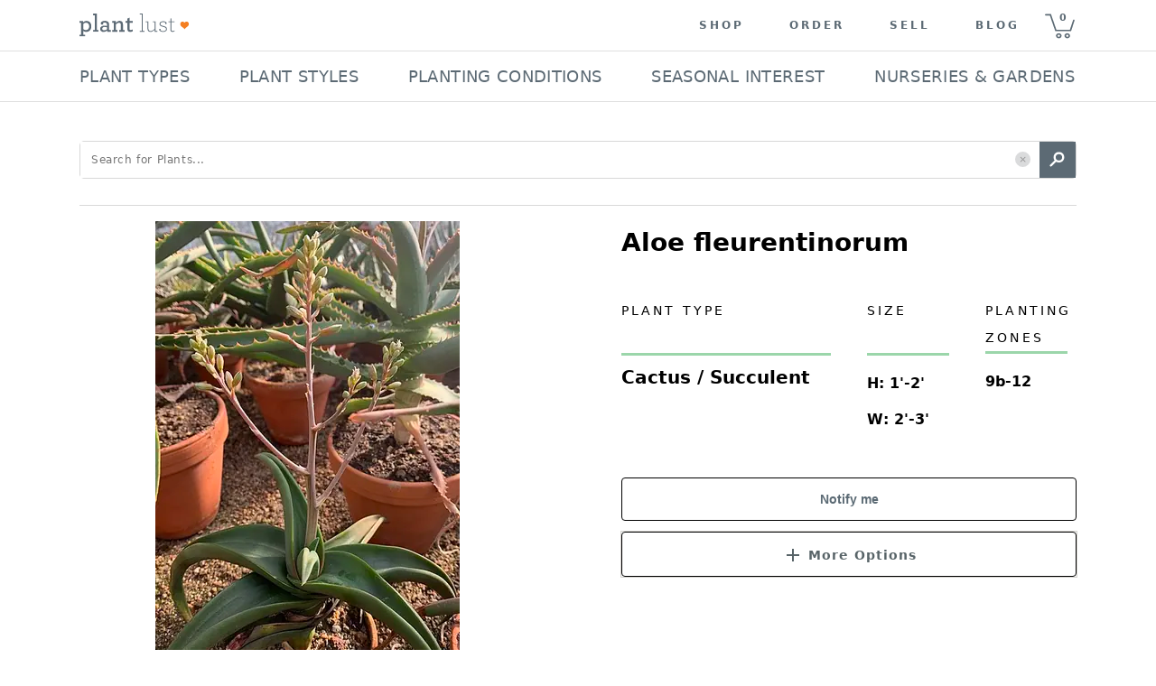

--- FILE ---
content_type: image/svg+xml
request_url: https://d17vsf20mehj1i.cloudfront.net/static/img/pl_logo_dark.svg
body_size: 7476
content:
<?xml version="1.0" encoding="UTF-8" standalone="no"?>
<svg width="109px" height="23px" viewBox="0 0 109 23" version="1.1" xmlns="http://www.w3.org/2000/svg" xmlns:xlink="http://www.w3.org/1999/xlink">
    <!-- Generator: Sketch 39.1 (31720) - http://www.bohemiancoding.com/sketch -->
    <title>Page 1</title>
    <desc>Created with Sketch.</desc>
    <defs>
        <polygon id="path-1" points="0.000199999999 16 11.7812 16 11.7812 0.6694 0.000199999999 0.6694"></polygon>
        <polygon id="path-3" points="5.9053 0.596 0.4733 0.596 0.4733 18.2678 5.9053 18.2678 5.9053 0.596"></polygon>
        <polygon id="path-5" points="9.288 8.065 9.288 0.42 0.5691 0.42 0.5691 8.065 9.288 8.065"></polygon>
    </defs>
    <g id="Page-1" stroke="none" stroke-width="1" fill="none" fill-rule="evenodd">
        <g transform="translate(0.000000, -1.000000)">
            <g id="Group-3" transform="translate(0.000000, 7.404200)">
                <mask id="mask-2" fill="white">
                    <use xlink:href="#path-1"></use>
                </mask>
                <g id="Clip-2"></g>
                <path d="M6.4942,9.6504 C5.3352,9.6504 4.4182,9.2394 3.6942,8.6604 L3.6942,3.8084 C4.4662,3.0354 5.3592,2.4804 6.5422,2.4804 C8.3042,2.4804 9.6332,3.8564 9.6332,6.0294 C9.6332,8.2264 8.2572,9.6504 6.4942,9.6504 M6.9292,0.6694 C5.4322,0.6694 4.4662,1.3214 3.5972,2.2154 L3.5972,0.8624 L0.000199999999,0.8624 L0.000199999999,2.6494 L1.6182,2.6494 L1.6182,14.2614 L0.000199999999,14.2614 L0.000199999999,16.0004 L5.5532,16.0004 L5.5532,14.2614 L3.6942,14.2614 L3.6942,10.3504 C4.5152,11.0274 5.5532,11.4614 6.7352,11.4614 C9.6812,11.4614 11.7812,8.9984 11.7812,6.0044 C11.7812,2.8424 9.6572,0.6694 6.9292,0.6694" id="Fill-1" fill="#5C6A75" mask="url(#mask-2)"></path>
            </g>
            <g id="Group-6" transform="translate(13.000000, 0.404200)">
                <mask id="mask-4" fill="white">
                    <use xlink:href="#path-3"></use>
                </mask>
                <g id="Clip-5"></g>
                <polygon id="Fill-4" fill="#5C6A75" mask="url(#mask-4)" points="4.2393 0.5958 0.4733 0.5958 0.4733 2.3828 2.1633 2.3828 2.1633 16.5288 0.4733 16.5288 0.4733 18.2678 5.9053 18.2678 5.9053 16.5288 4.2393 16.5288"></polygon>
            </g>
            <path d="M27.3555,16.0644 C26.5595,16.7644 25.5455,17.2964 24.4345,17.2964 C23.2275,17.2964 22.5265,16.6684 22.5265,15.7264 C22.5265,14.7124 23.3475,14.0124 24.8205,14.0124 C25.7615,14.0124 26.6555,14.1814 27.3555,14.3744 L27.3555,16.0644 Z M29.3585,11.7674 C29.3585,10.8264 29.0935,10.0054 28.5625,9.3774 C27.8625,8.5564 26.6785,8.0734 25.0615,8.0734 C22.4065,8.0734 21.0535,9.3534 21.0535,10.5844 C21.0535,11.3084 21.5615,11.8154 22.2865,11.8154 C22.9855,11.8154 23.4925,11.3084 23.4925,10.6324 C23.4925,10.4394 23.4445,10.2224 23.3725,10.0534 C23.6855,9.8844 24.0715,9.7394 24.7235,9.7394 C25.7375,9.7394 26.4615,10.0054 26.8975,10.5364 C27.1865,10.8984 27.3555,11.3814 27.3555,11.9844 L27.3555,13.1674 C26.7995,12.9984 25.5925,12.7574 24.5065,12.7574 C22.1165,12.7574 20.4265,13.9884 20.4265,15.8954 C20.4265,17.7784 21.9225,18.8654 23.8305,18.8654 C25.2305,18.8654 26.5595,18.2134 27.4035,17.4164 L27.4035,18.6714 L30.9765,18.6714 L30.9765,16.9334 L29.3585,16.9334 L29.3585,11.7674 Z" id="Fill-7" fill="#5C6A75"></path>
            <path d="M43.0245,11.5747 C43.0245,10.7057 42.8325,9.9807 42.4935,9.4017 C41.9625,8.5807 41.0695,8.0737 39.7665,8.0737 C38.2685,8.0737 36.9655,9.0147 35.9755,10.0767 L35.9755,8.2667 L32.3785,8.2667 L32.3785,10.0537 L33.9955,10.0537 L33.9955,16.9337 L32.3785,16.9337 L32.3785,18.6717 L37.5925,18.6717 L37.5925,16.9337 L36.0475,16.9337 L36.0475,11.5507 C36.9405,10.6577 38.0275,9.9807 39.1625,9.9807 C39.9115,9.9807 40.4175,10.2467 40.7085,10.8017 C40.8775,11.1157 40.9485,11.5267 40.9485,12.0327 L40.9485,16.9337 L39.4035,16.9337 L39.4035,18.6717 L44.6435,18.6717 L44.6435,16.9337 L43.0245,16.9337 L43.0245,11.5747 Z" id="Fill-9" fill="#5C6A75"></path>
            <path d="M49.6416,16.475 C49.5446,16.258 49.4956,16.017 49.4956,15.679 L49.4956,10.053 L52.6596,10.053 L52.6596,8.267 L49.4956,8.267 L49.4956,5.032 L47.4196,5.877 L47.4196,8.267 L45.4636,8.267 L45.4636,10.053 L47.4196,10.053 L47.4196,16.041 C47.4196,16.62 47.5396,17.151 47.7346,17.562 C48.1926,18.455 49.0866,18.865 50.2456,18.865 C51.2096,18.865 51.9826,18.576 52.5866,18.262 L52.8036,16.402 C52.2006,16.693 51.4526,16.982 50.8256,16.982 C50.2206,16.982 49.8346,16.813 49.6416,16.475" id="Fill-11" fill="#5C6A75"></path>
            <polygon id="Fill-13" fill="#5C6A75" points="62.4385 1.0483 59.6865 1.0483 59.6865 1.8443 61.5455 1.8443 61.5455 17.8753 59.6865 17.8753 59.6865 18.6713 64.3445 18.6713 64.3445 17.8753 62.4385 17.8753"></polygon>
            <path d="M75.21,8.6293 L72.579,8.6293 L72.579,9.4253 L74.317,9.4253 L74.317,15.7513 C73.278,16.9583 71.976,18.0203 70.503,18.0203 C69.513,18.0203 68.86,17.6583 68.499,16.9823 C68.281,16.5483 68.185,15.9683 68.185,15.2923 L68.185,8.6293 L65.528,8.6293 L65.528,9.4253 L67.292,9.4253 L67.292,15.3883 C67.292,16.2103 67.413,16.9103 67.726,17.4893 C68.185,18.3103 69.03,18.8403 70.382,18.8403 C71.951,18.8403 73.425,17.7313 74.341,16.5483 L74.341,18.6713 L76.973,18.6713 L76.973,17.8753 L75.21,17.8753 L75.21,8.6293 Z" id="Fill-15" fill="#5C6A75"></path>
            <path d="M82.9854,13.0712 C81.2954,12.6362 80.0404,12.2982 80.0404,11.1392 C80.0404,10.1012 81.0534,9.2322 82.6954,9.2322 C83.5644,9.2322 84.5064,9.4252 84.9894,9.8842 C84.7954,10.1012 84.7474,10.3432 84.7474,10.5122 C84.7474,10.9222 85.0614,11.2602 85.4964,11.2602 C85.9074,11.2602 86.2194,10.9222 86.2194,10.4642 C86.2194,10.1012 86.0754,9.7882 85.7604,9.4742 C85.2064,8.8942 84.1434,8.4602 82.7194,8.4602 C80.6434,8.4602 79.1704,9.6432 79.1704,11.1642 C79.1704,12.9502 80.7884,13.4572 82.7924,13.9402 C84.3604,14.3272 85.6894,14.7372 85.6894,16.0642 C85.6894,17.2482 84.5794,18.0692 82.7434,18.0692 C81.4164,18.0692 80.3294,17.5862 80.0154,17.1272 C80.2084,16.9822 80.3054,16.7642 80.3054,16.4992 C80.3054,16.0892 80.0154,15.7752 79.5574,15.7752 C79.1464,15.7752 78.8334,16.1372 78.8334,16.5952 C78.8334,17.0062 79.0024,17.3442 79.2924,17.6332 C79.9674,18.3342 81.2954,18.8412 82.7684,18.8412 C84.9404,18.8412 86.5574,17.7312 86.5574,16.0412 C86.5574,14.0852 84.7954,13.5292 82.9854,13.0712" id="Fill-17" fill="#5C6A75"></path>
            <path d="M92.2569,17.996 C91.6049,17.996 91.1949,17.779 90.9779,17.32 C90.8569,17.055 90.8089,16.765 90.8089,16.379 L90.8089,9.426 L94.0429,9.426 L94.0429,8.629 L90.8089,8.629 L90.8089,5.635 L89.9149,5.949 L89.9149,8.629 L88.0799,8.629 L88.0799,9.426 L89.9149,9.426 L89.9149,16.475 C89.9149,16.958 89.9879,17.369 90.1559,17.731 C90.4939,18.455 91.1219,18.841 92.0639,18.841 C92.8849,18.841 93.4639,18.576 93.9459,18.286 L94.0909,17.393 C93.4879,17.755 92.8849,17.996 92.2569,17.996" id="Fill-19" fill="#5C6A75"></path>
            <g id="Group-23" transform="translate(99.000000, 8.404200)">
                <mask id="mask-6" fill="white">
                    <use xlink:href="#path-5"></use>
                </mask>
                <g id="Clip-22"></g>
                <path d="M6.8721,0.42 C6.0751,0.42 5.3691,0.805 4.9291,1.399 C4.4891,0.805 3.7831,0.42 2.9861,0.42 C1.6511,0.42 0.5691,1.502 0.5691,2.837 C0.5691,5.253 4.2021,6.043 4.9291,8.065 C5.7511,6.012 9.2881,5.159 9.2881,2.837 C9.2881,1.502 8.2061,0.42 6.8721,0.42" id="Fill-21" fill="#F47F22" mask="url(#mask-6)"></path>
            </g>
        </g>
    </g>
</svg>

--- FILE ---
content_type: text/javascript
request_url: https://d30oezdnb8vukx.cloudfront.net/dist/ssr_app_view.41dd594a540e45d0e84f.bundle.js
body_size: 54509
content:
try{let e="undefined"!=typeof window?window:"undefined"!=typeof global?global:"undefined"!=typeof globalThis?globalThis:"undefined"!=typeof self?self:{},t=(new e.Error).stack;t&&(e._sentryDebugIds=e._sentryDebugIds||{},e._sentryDebugIds[t]="53d53c76-dd8e-42c1-bb14-2dabdffb349c",e._sentryDebugIdIdentifier="sentry-dbid-53d53c76-dd8e-42c1-bb14-2dabdffb349c")}catch(e){}(self.webpackChunkplantlust_git=self.webpackChunkplantlust_git||[]).push([[691],{3514:(t,n,a)=>{var r=a(6540),o=a(5338),i=a(4840);const l=function(e){return{dsn:"https://1f6047518fe4e7a884bc4cccdb0d7189@o1072865.ingest.sentry.io/4505647737143296",environment:e,beforeSend:function(e){return e&&e.exception&&e.exception.values&&e.exception.values.filter((function(e){return"Request aborted"!==e.value&&"Failed to fetch"!==e.value&&"cancelled"!==e.value})),e},tracesSampleRate:0,ignoreErrors:["top.GLOBALS","originalCreateNotification","canvas.contentDocument","MyApp_RemoveAllHighlights","http://tt.epicplay.com","Can't find variable: ZiteReader","jigsaw is not defined","ComboSearch is not defined","http://loading.retry.widdit.com/","atomicFindClose","fb_xd_fragment","bmi_SafeAddOnload","EBCallBackMessageReceived","conduitPage","_avast_submit","Failed to fetch","Network Error","Network request failed","Request aborted","cancelled"],denyUrls:[/pagead\/js/i,/graph\.facebook\.com/i,/connect\.facebook\.net\/en_US\/all\.js/i,/eatdifferent\.com\.woopra-ns\.com/i,/static\.woopra\.com\/js\/woopra\.js/i,/extensions\//i,/^chrome:\/\//i,/^safari-extension:\/\//i,/127\.0\.0\.1:4001\/isrunning/i,/webappstoolbarba\.texthelp\.com\//i,/metrics\.itunes\.apple\.com\.edgesuite\.net\//i]}};var c=a(7923);const s=function(){return(0,c.A)({key:"css"})};var u=a(4684),p=a(1519),d=a(3348),m=a(1430),f=a(8868),h=a(53),C=a(2331),v=a.n(C),g=a(4251),y=a(4477),b=a(1083),E=a(6663);function _(e){var t="";if(document.cookie&&""!==document.cookie)for(var n=document.cookie.split(";"),a=0;a<n.length;a+=1){var r=n[a].trim();if(r.substring(0,e.length+1)==="".concat(e,"=")){t=decodeURIComponent(r.substring(e.length+1));break}}return t}function L(e){return e.match(/^([a-zA-Z0-9_.-])+@(([a-zA-Z0-9-])+\.)+([a-zA-Z0-9]{2,4})+$/)}function x(e){return new Intl.NumberFormat("en-US",{maximumFractionDigits:2,minimumFractionDigits:2}).format(e)}function w(e){var t="";if(""!==e){var n=e.split("?"),a=(t=n[1]).split("&");if(a.forEach((function(e,t){-1!==e.indexOf("page=")&&a.splice(t,1)})),0===a.length)return"";a.forEach((function(e,n){0===n?t=e:t+="&".concat(e)}))}return t}function k(e,t,n){var a="",r=e.split("&");if(-1!==e.indexOf(t)&&n){return r.map((function(e){return-1===e.indexOf(t)?e:"".concat(t,"=").concat(n)})).forEach((function(e,t){a+=0===t?e:"&".concat(e)})),a}if(!n){var o=[];return r.forEach((function(e){-1===e.indexOf(t)&&o.push(e)})),o.forEach((function(e,t){a+=0===t?e:"&".concat(e)})),a}return a=""===e?"".concat(t,"=").concat(n):"".concat(e,"&").concat(t,"=").concat(n)}var S=function(){if("undefined"!==typeof window&&window.location.pathname.includes("/plants/")){var e=window.location.pathname.split("/plants/")[1];return/^\d+/.test(e)}return!1},N=b.A.create({baseURL:"/",headers:{"Content-Type":"application/json",Accept:"application/json"}});N.interceptors.response.use((function(e){return e.data}),(function(e){return"Request aborted"===e.message?Promise.reject(e.message):(g.Cp(e.response||e.message),Promise.reject(e.response||e.message))})),N.interceptors.request.use((function(e){var t=e;return"post"===e.method&&(t.headers["X-CSRFToken"]=_("csrftoken")),t}),(function(e){return g.Cp(e),Promise.reject(e)}));const O=N;var A=function(t,n,a,r){return new(a||(a=Promise))((function(o,i){function l(t){try{s(r.next(t))}catch(e){i(e)}}function c(t){try{s(r.throw(t))}catch(e){i(e)}}function s(e){var t;e.done?o(e.value):(t=e.value,t instanceof a?t:new a((function(e){e(t)}))).then(l,c)}s((r=r.apply(t,n||[])).next())}))},M=function(t,n){var a,r,o,i,l={label:0,sent:function(){if(1&o[0])throw o[1];return o[1]},trys:[],ops:[]};return i={next:c(0),throw:c(1),return:c(2)},"function"===typeof Symbol&&(i[Symbol.iterator]=function(){return this}),i;function c(c){return function(s){return function(c){if(a)throw new TypeError("Generator is already executing.");for(;i&&(i=0,c[0]&&(l=0)),l;)try{if(a=1,r&&(o=2&c[0]?r.return:c[0]?r.throw||((o=r.return)&&o.call(r),0):r.next)&&!(o=o.call(r,c[1])).done)return o;switch(r=0,o&&(c=[2&c[0],o.value]),c[0]){case 0:case 1:o=c;break;case 4:return l.label++,{value:c[1],done:!1};case 5:l.label++,r=c[1],c=[0];continue;case 7:c=l.ops.pop(),l.trys.pop();continue;default:if(!(o=(o=l.trys).length>0&&o[o.length-1])&&(6===c[0]||2===c[0])){l=0;continue}if(3===c[0]&&(!o||c[1]>o[0]&&c[1]<o[3])){l.label=c[1];break}if(6===c[0]&&l.label<o[1]){l.label=o[1],o=c;break}if(o&&l.label<o[2]){l.label=o[2],l.ops.push(c);break}o[2]&&l.ops.pop(),l.trys.pop();continue}c=n.call(t,l)}catch(e){c=[6,e],r=0}finally{a=o=0}if(5&c[0])throw c[1];return{value:c[0]?c[1]:void 0,done:!0}}([c,s])}}},z=function(){return A(void 0,void 0,void 0,(function(){return M(this,(function(e){switch(e.label){case 0:return""!==_("csrftoken")?[3,2]:[4,O.get("/")];case 1:e.sent(),e.label=2;case 2:return[2]}}))}))};const T={getPlants:function(e){return O.get("/api/plants/"+e)},requestPlants:function(e){return A(void 0,void 0,void 0,(function(){return M(this,(function(t){switch(t.label){case 0:return[4,z()];case 1:return t.sent(),[2,O.post("/plants/utils/request_plant/",e)]}}))}))}},P={addItems:function(e){return A(void 0,void 0,void 0,(function(){return M(this,(function(t){switch(t.label){case 0:return[4,z()];case 1:return t.sent(),[2,O.post("/api/cart/add/",e)]}}))}))},getCartList:function(e){return void 0===e&&(e=""),A(void 0,void 0,void 0,(function(){return M(this,(function(t){return[2,O.get("/api/cart/list/"+e)]}))}))},clearCart:function(){return A(void 0,void 0,void 0,(function(){return M(this,(function(e){switch(e.label){case 0:return[4,z()];case 1:return e.sent(),[2,O.post("/api/cart/clear/")]}}))}))}},j={subscribe:function(e){return A(void 0,void 0,void 0,(function(){return M(this,(function(t){switch(t.label){case 0:return[4,z()];case 1:return t.sent(),[2,O.post("/api/newsletter_subscribe/",e)]}}))}))}};var I=a(9554),B=a(8502),Z=a(8132),D=a(5124),F=a(5076),R=a(6472);const W={footerWrapper:function(e){var t;return(t={width:"100%",background:e.palette.greyColors.main,borderTop:"1px solid ".concat(e.palette.secondary.contrastText),padding:e.spacing(4.5,0)})[e.breakpoints.down("sm")]={padding:e.spacing(5.875,0)},t},footerContainer:function(e){var t;return(t={maxWidth:1104,padding:e.spacing(0),margin:"auto"})[e.breakpoints.down("sm")]={maxWidth:"100%"},t},newsletterSignup:function(e){return{padding:e.spacing(0,2)}},mailingListTypography:function(e){return{textTransform:"uppercase",color:e.palette.greyColors.dark,fontSize:e.spacing(1.75),fontWeight:400,letterSpacing:"3.11px",lineHeight:"18px",marginBottom:e.spacing(1.5)}},mailingListText:function(e){var t;return(t={fontSize:e.spacing(2.25),fontWeight:300,display:"block",letterSpacing:"0.9px",lineHeight:"32px",marginBottom:e.spacing(1.5)})[e.breakpoints.down("sm")]={fontSize:e.spacing(1.75)},t},signupForm:{justifyContent:"center",display:"flex"},socialLinkGrid:function(e){return{"& > a > svg":{fill:e.palette.primary.main}}},emailInputContainer:function(e){return{marginRight:e.spacing(1)}},emailInputRoot:function(e){var t;return(t={minWidth:360,"& .Mui-error":{color:"".concat(e.palette.redColors.main," !important"),border:"2px solid ".concat(e.palette.redColors.main)}})[e.breakpoints.down("sm")]={minWidth:223},t},emailInput:function(e){return{backgroundColor:"".concat(e.palette.background.default," !important"),color:"".concat(e.palette.blueColors.main," !important"),border:"2px solid ".concat(e.palette.greyColors.light),borderRadius:e.spacing(.5),fontSize:e.spacing(1.75),fontWeight:400,fontFamily:"system-ui, sans-serif",letterSpacing:"0.06em",lineHeight:1,padding:e.spacing(1.25),height:e.spacing(2.75),WebkitBoxShadow:"0 0 0 100px ".concat(e.palette.background.default," inset !important"),WebkitTextFillColor:"".concat(e.palette.blueColors.main," !important"),"& .Mui-error":{color:"".concat(e.palette.redColors.main," !important"),border:"2px solid ".concat(e.palette.redColors.main)},"& .MuiOutlinedInput-notchedOutline":{border:"none"},"&::-webkit-input-placeholder":{color:"".concat(e.palette.blueColors.main," !important"),opacity:1}}},emailInputInvalid:function(e){return{color:"".concat(e.palette.redColors.main," !important"),border:"2px solid ".concat(e.palette.redColors.main)}},emailLabel:function(e){return{display:"block",fontSize:e.spacing(2),marginTop:e.spacing(1.25),marginRight:0,marginLeft:0,lineHeight:1,marginBottom:e.spacing(1.25),color:e.palette.redColors.main}},subscribeButton:function(e){var t;return(t={background:e.palette.primary.light,color:e.palette.background.default,fontSize:e.spacing(2),height:e.spacing(5.625),position:"relative",width:144,textTransform:"capitalize",cursor:"pointer",transition:"background-color .2s","&:disabled":{color:"".concat(e.palette.background.default," !important")},"&:hover":{backgroundColor:e.palette.primary.contrastText},"&:active":{backgroundColor:e.palette.greyColors.contrastText}})[e.breakpoints.down("sm")]={left:0},t},subscribeButtonDoneIcon:function(e){return{marginRight:e.spacing(.5)}},socialLinksContainer:function(e){var t;return(t={padding:e.spacing(4,2),"& > div":{padding:e.spacing(0,2.5),"& > a > svg":{fill:e.palette.primary.main}}})[e.breakpoints.down("sm")]={padding:e.spacing(3.5,0),"& > div":{flexBasis:"14%",maxWidth:"14%",padding:e.spacing(0,1.5),"& > a > svg":{height:e.spacing(4),width:e.spacing(4)}}},t},footerNavigation:function(e){var t;return(t={padding:e.spacing(0,2),marginBottom:10,display:"grid",gridTemplateColumns:"repeat(5,1fr)",gridColumnGap:"15px","& > ul > li":{letterSpacing:"0.06em",marginBottom:"23px",textAlign:"left"}})[e.breakpoints.down("sm")]={padding:e.spacing(0),gridTemplateColumns:"repeat(1,1fr)","& > ul":{borderBottom:"1px solid ".concat(e.palette.secondary.dark),marginBottom:e.spacing(0),position:"relative",width:"100%","&.active":{"& > li":{display:"block","& #panel-text":{"&:after":{transform:"rotate(45deg) !important"}}}},"& > li":{display:"none",marginBottom:e.spacing(2.5),cursor:"pointer","&:first-of-type":{display:"block",padding:e.spacing(2.875,0),marginBottom:e.spacing(0)}}}},t},footerNavigationTypography:function(e){var t;return(t={fontSize:e.spacing(1.75),fontWeight:400,letterSpacing:"3.11px",lineHeight:"18px",color:e.palette.greyColors.dark,textTransform:"uppercase"})[e.breakpoints.down("sm")]={padding:e.spacing(0,2),"&:after":{borderBottom:"4px solid ".concat(e.palette.secondary.dark),borderRight:"4px solid ".concat(e.palette.secondary.dark),content:'""',height:e.spacing(1.25),position:"absolute",right:e.spacing(2),transform:"rotate(-45deg)",width:e.spacing(1.25)}},t},footerNavigationLink:function(e){var t;return(t={color:"".concat(e.palette.blueColors.main," !important"),fontSize:e.spacing(2),fontWeight:"bold"})[e.breakpoints.down("sm")]={padding:e.spacing(0,2)},t},copyRightText:function(e){return{fontSize:e.spacing(1.75),textAlign:"center"}}};var H=a(6815),q=a(8861),U=function(){return U=Object.assign||function(e){for(var t,n=1,a=arguments.length;n<a;n++)for(var r in t=arguments[n])Object.prototype.hasOwnProperty.call(t,r)&&(e[r]=t[r]);return e},U.apply(this,arguments)},V=function(e,t){var n={};for(var a in e)Object.prototype.hasOwnProperty.call(e,a)&&t.indexOf(a)<0&&(n[a]=e[a]);if(null!=e&&"function"===typeof Object.getOwnPropertySymbols){var r=0;for(a=Object.getOwnPropertySymbols(e);r<a.length;r++)t.indexOf(a[r])<0&&Object.prototype.propertyIsEnumerable.call(e,a[r])&&(n[a[r]]=e[a[r]])}return n},G={loaderRoot:function(e){return{color:e.palette.secondary.main,padding:e.spacing(0,.65)}}};function Q(e){var t=e.loaderSx,n=void 0===t?"":t,a=e.loaderAttributes,o=void 0===a?{size:20,thickness:3.6}:a,i=V(e,["loaderSx","loaderAttributes"]);return r.createElement(q.A,U({sx:n||G.loaderRoot,size:o.size,thickness:o.thickness},i))}var $=function(){return $=Object.assign||function(e){for(var t,n=1,a=arguments.length;n<a;n++)for(var r in t=arguments[n])Object.prototype.hasOwnProperty.call(t,r)&&(e[r]=t[r]);return e},$.apply(this,arguments)},K=function(e,t){var n={};for(var a in e)Object.prototype.hasOwnProperty.call(e,a)&&t.indexOf(a)<0&&(n[a]=e[a]);if(null!=e&&"function"===typeof Object.getOwnPropertySymbols){var r=0;for(a=Object.getOwnPropertySymbols(e);r<a.length;r++)t.indexOf(a[r])<0&&Object.prototype.propertyIsEnumerable.call(e,a[r])&&(n[a[r]]=e[a[r]])}return n},Y=function(e,t,n){if(n||2===arguments.length)for(var a,r=0,o=t.length;r<o;r++)!a&&r in t||(a||(a=Array.prototype.slice.call(t,0,r)),a[r]=t[r]);return e.concat(a||Array.prototype.slice.call(t))},X={buttonRoot:function(e){return{textTransform:"none","&:hover":{backgroundColor:e.palette.secondary.main},"&:hover.Mui-disabled, & .Mui-disabled":{backgroundColor:e.palette.secondary.main,color:e.palette.background.default,opacity:.5}}},loaderRoot:function(e){return{color:e.palette.background.default,padding:e.spacing(0,.65)}}};function J(e){var t=e.buttonText,n=e.buttonLoading,a=void 0!==n&&n,o=e.loaderAttributes,i=void 0===o?{size:20,thickness:5}:o,l=e.buttonClassSX,c=void 0===l?{}:l,s=K(e,["buttonText","buttonLoading","loaderAttributes","buttonClassSX"]);return r.createElement(B.A,$({disableRipple:!0,disableFocusRipple:!0,sx:Y([X.buttonRoot],Array.isArray(c)?c:[c],!0)},s),a&&r.createElement(Q,{loaderSx:X.loaderRoot,loaderAttributes:i}),t)}function ee(e){var t=e.open,n=e.close,a=e.mainMessage,o=e.secondMessages,i=void 0===o?[]:o;return r.createElement(H.A,{sx:{bgcolor:"rgba(92, 106, 116, 0.85)",zIndex:1e4,flexDirection:"column",p:3.75},open:t,onClick:n,timeout:{enter:10,exit:100},unmountOnExit:!0},r.createElement(D.A,{align:"center",color:"background.default",mb:2,fontSize:28,fontWeight:300},a),null===i||void 0===i?void 0:i.map((function(e){return r.createElement(D.A,{key:e,align:"center",color:"background.default",mb:2,fontSize:18,fontWeight:300,lineHeight:1.78},e)})),r.createElement(J,{buttonText:"Close",size:"large",variant:"outlined",sx:{border:1,borderColor:"background.default",color:"background.default",fontWeight:600,textTransform:"capitalize",py:1.5,px:3.5,":hover":{bgcolor:"primary.contrastText",borderColor:"background.default"}}}),r.createElement(B.A,{size:"large",variant:"outlined",disableFocusRipple:!0,disableRipple:!0,disableElevation:!0,disableTouchRipple:!0,focusRipple:!0,sx:{border:1,borderColor:"background.default",color:"background.default",fontWeight:600,textTransform:"capitalize",py:1.5,px:3.5,":hover":{bgcolor:"primary.contrastText",borderColor:"background.default"}}},"Close"))}var te=a(6196),ne=function(){return ne=Object.assign||function(e){for(var t,n=1,a=arguments.length;n<a;n++)for(var r in t=arguments[n])Object.prototype.hasOwnProperty.call(t,r)&&(e[r]=t[r]);return e},ne.apply(this,arguments)};function ae(e){return r.createElement(te.A,ne({},e,{sx:{width:45,height:45},viewBox:"0 0 448 512"}),r.createElement("path",{d:"M448 80v352c0 26.5-21.5 48-48 48h-85.3V302.8h60.6l8.7-67.6h-69.3V192c0-19.6 5.4-32.9 33.5-32.9H384V98.7c-6.2-.8-27.4-2.7-52.2-2.7-51.6 0-87 31.5-87 89.4v49.9H184v67.6h60.9V480H48c-26.5 0-48-21.5-48-48V80c0-26.5 21.5-48 48-48h352c26.5 0 48 21.5 48 48z"}))}var re=function(){return re=Object.assign||function(e){for(var t,n=1,a=arguments.length;n<a;n++)for(var r in t=arguments[n])Object.prototype.hasOwnProperty.call(t,r)&&(e[r]=t[r]);return e},re.apply(this,arguments)};function oe(e){return r.createElement(te.A,re({},e,{sx:{width:45,height:45},viewBox:"0 0 448 512"}),r.createElement("path",{d:"M224.1 141c-63.6 0-114.9 51.3-114.9 114.9s51.3 114.9 114.9 114.9S339 319.5 339 255.9 287.7 141 224.1 141zm0 189.6c-41.1 0-74.7-33.5-74.7-74.7s33.5-74.7 74.7-74.7 74.7 33.5 74.7 74.7-33.6 74.7-74.7 74.7zm146.4-194.3c0 14.9-12 26.8-26.8 26.8-14.9 0-26.8-12-26.8-26.8s12-26.8 26.8-26.8 26.8 12 26.8 26.8zm76.1 27.2c-1.7-35.9-9.9-67.7-36.2-93.9-26.2-26.2-58-34.4-93.9-36.2-37-2.1-147.9-2.1-184.9 0-35.8 1.7-67.6 9.9-93.9 36.1s-34.4 58-36.2 93.9c-2.1 37-2.1 147.9 0 184.9 1.7 35.9 9.9 67.7 36.2 93.9s58 34.4 93.9 36.2c37 2.1 147.9 2.1 184.9 0 35.9-1.7 67.7-9.9 93.9-36.2 26.2-26.2 34.4-58 36.2-93.9 2.1-37 2.1-147.8 0-184.8zM398.8 388c-7.8 19.6-22.9 34.7-42.6 42.6-29.5 11.7-99.5 9-132.1 9s-102.7 2.6-132.1-9c-19.6-7.8-34.7-22.9-42.6-42.6-11.7-29.5-9-99.5-9-132.1s-2.6-102.7 9-132.1c7.8-19.6 22.9-34.7 42.6-42.6 29.5-11.7 99.5-9 132.1-9s102.7-2.6 132.1 9c19.6 7.8 34.7 22.9 42.6 42.6 11.7 29.5 9 99.5 9 132.1s2.7 102.7-9 132.1z"}))}var ie=function(){return ie=Object.assign||function(e){for(var t,n=1,a=arguments.length;n<a;n++)for(var r in t=arguments[n])Object.prototype.hasOwnProperty.call(t,r)&&(e[r]=t[r]);return e},ie.apply(this,arguments)};function le(e){return r.createElement(te.A,ie({},e,{sx:{width:45,height:45},viewBox:"0 0 496 512"}),r.createElement("path",{d:"M496 256c0 137-111 248-248 248-25.6 0-50.2-3.9-73.4-11.1 10.1-16.5 25.2-43.5 30.8-65 3-11.6 15.4-59 15.4-59 8.1 15.4 31.7 28.5 56.8 28.5 74.8 0 128.7-68.8 128.7-154.3 0-81.9-66.9-143.2-152.9-143.2-107 0-163.9 71.8-163.9 150.1 0 36.4 19.4 81.7 50.3 96.1 4.7 2.2 7.2 1.2 8.3-3.3.8-3.4 5-20.3 6.9-28.1.6-2.5.3-4.7-1.7-7.1-10.1-12.5-18.3-35.3-18.3-56.6 0-54.7 41.4-107.6 112-107.6 60.9 0 103.6 41.5 103.6 100.9 0 67.1-33.9 113.6-78 113.6-24.3 0-42.6-20.1-36.7-44.8 7-29.5 20.5-61.3 20.5-82.6 0-19-10.2-34.9-31.4-34.9-24.9 0-44.9 25.7-44.9 60.2 0 22 7.4 36.8 7.4 36.8s-24.5 103.8-29 123.2c-5 21.4-3 51.6-.9 71.2C65.4 450.9 0 361.1 0 256 0 119 111 8 248 8s248 111 248 248z"}))}function ce(){var e,t,n=(0,r.useState)((function(){return(new Date).getFullYear()}))[0],a=(0,r.useState)(""),o=a[0],i=a[1],l=(0,r.useState)(!1),c=l[0],s=l[1],u=(0,r.useState)(""),p=u[0],d=u[1],m=(0,r.useState)(!1),f=m[0],h=m[1],C=(0,r.useState)(!1),v=C[0],b=C[1],E=(0,r.useState)(""),_=E[0],x=E[1],w=(0,r.useState)([{name:"help",links:[{link:"help",text:"Need Help"},{link:"https://plantlust.com/blog/contact-us/",text:"Contact Us"},{link:"https://plantlust.com/blog/order-status/",text:"Order Status"},{link:"https://plantlust.com/blog/refunds-and-replacements/",text:"Refunds and Replacements"},{link:"https://plantlust.com/blog/faq/",text:"FAQ"},{link:"https://plantlust.com/blog/feedback/",text:"Feedback"}]},{name:"links",links:[{link:"links",text:"Quick Links"},{link:"/genus_index/a/",text:"Plant Index"},{link:"https://plantlust.com/blog/gift-cards/",text:"Gift Cards"},{link:"https://plantlust.com/blog/return-policy/",text:"Return Policy"},{link:"/nurseries/",text:"Nurseries"}]},{name:"order",links:[{link:"order",text:"Ordering Plants"},{link:"https://plantlust.com/blog/ordering/",text:"Shipping"},{link:"https://plantlust.com/blog/plant-care-instructions/",text:"Plant Care Instructions"},{link:"https://plantlust.com/blog/landscape-orders/",text:"Landscape Orders"}]},{name:"contributors",links:[{link:"contributors",text:"For Contributors"},{link:"https://plantlust.com/blog/nursery-faq/",text:"Nursery FAQ"},{link:"https://plantlust.com/blog/sell-on-plantlust-com/",text:"Sell Mail Order Plants"},{link:"https://plantlust.com/blog/list-your-inventory/",text:"List Your Inventory"},{link:"https://plantlust.com/blog/contribute-photos/",text:"Contribute Photos"}]},{name:"info",links:[{link:"info",text:"Company info"},{link:"https://plantlust.com/blog/about-us/",text:"About Us"},{link:"https://plantlust.com/blog/terms-of-use/",text:"Terms of Use"},{link:"https://plantlust.com/blog/privacy-policy/",text:"Privacy Policy"}]}])[0];function k(e){e.preventDefault(),h(!1)}function S(e){var t=e;_===e&&(t=""),x(t)}return r.createElement(I.A,{sx:W.footerWrapper},r.createElement(I.A,{sx:W.footerContainer},r.createElement(I.A,{sx:W.newsletterSignup},r.createElement(D.A,{variant:"h5",sx:W.mailingListTypography},"Mailing List"),r.createElement(D.A,{component:"span",sx:W.mailingListText},"Sign Up for updates on new plant arrivals and deals"),r.createElement(y.A,{component:"form",method:"post",id:"mc-embedded-subscribe-form",name:"mc_embedded_subscribe_form",onSubmit:function(e){e.preventDefault();var t=document.forms.namedItem("mc_embedded_subscribe_form").email;if(""===t.value)s(!0),d("Email is required");else if(L(t.value)){s(!1),d("");var n={email:t.value,status:"subscribed"};j.subscribe(n).then((function(e){(e.success||!e.success&&"Member Exists"===e.message)&&(b(!0),h(!0))})).catch((function(e){"Failed to fetch"!==e.TypeError&&(0,g.Cp)(e)}))}else s(!0),d("Email is invalid")},noValidate:!0,sx:W.signupForm},r.createElement(I.A,{container:!0,wrap:"nowrap",justifyContent:"center",id:"mc_embed_signup_scroll"},r.createElement(y.A,{sx:W.emailInputContainer},r.createElement(Z.A,{variant:"outlined",required:!0,fullWidth:!0,placeholder:"Email Address",type:"email",value:o,onChange:function(e){i(e.target.value)},name:"email",sx:W.emailInputRoot,helperText:p,FormHelperTextProps:{sx:W.emailLabel},InputLabelProps:{margin:"dense"},id:"mce-EMAIL",InputProps:{sx:{input:W.emailInput,error:W.emailInputInvalid},color:"secondary",error:c,inputProps:{maxLength:320}}})),r.createElement(B.A,{type:"submit",disabled:v,sx:W.subscribeButton,size:"small",startIcon:v&&r.createElement(R.A,null),disableRipple:!0},v?"Added":"Join"))),(e=v?"Subscribed Successfully!":"Something went wrong!",t=v&&["You are now subscribed to the Plantlust newsletter."],f?r.createElement(ee,{open:f,mainMessage:e,secondMessages:t,close:k}):null)),r.createElement(I.A,{container:!0,direction:"row",justifyContent:"center",sx:W.socialLinksContainer},r.createElement(I.A,{sx:W.socialLinkGrid,size:1},r.createElement("a",{href:"https://facebook.com/plantlust",target:"_blank",rel:"noopener noreferrer"},r.createElement(ae,null))),r.createElement(I.A,{sx:W.socialLinkGrid,size:1},r.createElement("a",{href:"https://instagram.com/plant_lust",target:"_blank",rel:"noopener noreferrer"},r.createElement(oe,null))),r.createElement(I.A,{sx:W.socialLinkGrid,size:1},r.createElement("a",{href:"https://pinterest.com/plantlust",target:"_blank",rel:"noopener noreferrer"},r.createElement(le,null)))),r.createElement(y.A,{sx:W.footerNavigation},w.map((function(e){return r.createElement("ul",{key:e.name,className:_===e.name?"active":void 0},e.links.map((function(t,n){return 0===n?r.createElement("li",{key:t.text,className:"expand-parent",onClick:function(){return S(e.name)},onKeyDown:function(){return S(e.name)}},r.createElement(D.A,{variant:"h5",id:"panel-text",sx:W.footerNavigationTypography},t.text)):r.createElement("li",{key:t.text},r.createElement(F.A,{sx:W.footerNavigationLink,href:t.link},t.text))})))}))),r.createElement(D.A,{sx:W.copyRightText},"\xa9 2010\u2014",n," ","Plant Lust, LLC All Rights Reserved")))}var se=a(5744),ue=a(6224),pe=a(2483),de=a(8344),me=a(3167),fe=a(2215),he=a(3518),Ce=a(900),ve=a(2193),ge=a.n(ve);function ye(e){var t=e.activePromo,n=e.enablePromoHeader,a=r.useRef();return r.useEffect((function(){function e(){var e,t=null===(e=null===a||void 0===a?void 0:a.current)||void 0===e?void 0:e.offsetHeight;n(t)}var r;t&&(e(),window.onresize=function(){clearTimeout(r),r=setTimeout(e,100)});return function(){var n;ge()(t)||(window.onresize=function(){clearTimeout(n),n=setTimeout(e,100)})}}),[t,n,a]),ge()(t)?null:r.createElement(I.A,{container:!0,ref:a,sx:{justifyContent:"center",backgroundColor:"secondary.light"}},r.createElement(F.A,{key:t.cta_url,sx:{py:2.5,color:"#FFFFFF !important"},underline:"none",href:t.cta_url,"aria-label":t.promo_text},(0,Ce.Ay)(t.promo_text||"")))}var be=a(7527),Ee=a(6738);function _e(e){var t=e.navigation,n=function(e){var t;return(t={height:"70px"})[e.breakpoints.down("mdMedMin")]={display:"none"},t};return r.createElement(y.A,{sx:n},(null===t||void 0===t?void 0:t.length)>0&&r.createElement(y.A,{sx:[{zIndex:101,display:"flex",alignItems:"center",flexDirection:"column",position:"relative"},n]},r.createElement(I.A,{container:!0,sx:[{width:"100%",maxWidth:1104,alignItems:"center",justifyContent:"space-between"},function(e){var t;return(t={})[e.breakpoints.down("mdMax")]={padding:e.spacing(0,"0.75em")},t}],wrap:"nowrap"},null===t||void 0===t?void 0:t.map((function(e){return r.createElement(be.Ay,{key:e.title,sx:{py:"12px",pl:0,pr:.25,width:"max-content",cursor:""!==e.link?"pointer":"default",":hover":{borderBottom:function(e){return"2px solid ".concat(e.palette.primary.dark)},pb:"10px"},"&.Mui-selected":{backgroundColor:"transparent !important",borderBottom:function(e){return"2px solid ".concat(e.palette.primary.dark)}}},disableGutters:!0,dense:!0},r.createElement("a",{href:(null===e||void 0===e?void 0:e.url)?e.url:""},r.createElement(Ee.A,{primary:e.title,slotProps:{primary:{noWrap:!0,sx:{color:"primary.light",textTransform:"uppercase",lineHeight:1.28,fontSize:18,fontWeight:e.bold&&700,letterSpacing:"0.02em",WebkitUserSelect:"none",MozUserSelect:"none",msUserSelect:"none",userSelect:"none"},component:"p"}}})))}))),r.createElement(me.A,{sx:{width:"100%"}})))}var Le=a(73),xe=a(2030),we=function(){return we=Object.assign||function(e){for(var t,n=1,a=arguments.length;n<a;n++)for(var r in t=arguments[n])Object.prototype.hasOwnProperty.call(t,r)&&(e[r]=t[r]);return e},we.apply(this,arguments)};function ke(e){var t=e.navigation,n=e.mobileOpen,a=e.navigationLinks,o=e.setMobileOpen,i=r.useState(n),l=i[0],c=i[1];r.useEffect((function(){c(n)}),[n]);var s={py:1.5,px:3.5,justifyContent:"space-between"},u={color:"primary.light",fontSize:14,fontWeight:400,lineHeight:1.28,letterSpacing:"0.06em",WebkitUserSelect:"none",MozUserSelect:"none",msUserSelect:"none",userSelect:"none"};return r.createElement(xe.A,{in:l,timeout:100,unmountOnExit:!0,sx:{bgcolor:"background.paper",position:"fixed",width:"100%",zIndex:1e3,overflowY:"scroll",maxHeight:"85%",mt:-.125}},r.createElement(Le.A,{component:"nav",disablePadding:!0},null===t||void 0===t?void 0:t.map((function(e){return r.createElement(r.Fragment,{key:e.key},r.createElement(me.A,{sx:{width:"100%",borderColor:"secondary.dark"}}),r.createElement(be.Ay,{disableGutters:!0,sx:s,component:""!==e.link?"a":null,href:e.link},r.createElement(Ee.A,{primary:e.title,onClick:function(){return function(e){window.location.href=e.url,c(!1),o(!1),document.body.style.overflow="auto"}(e)},slotProps:{primary:{noWrap:!0,sx:we(we({},u),{textTransform:"uppercase"})}}})))}))),r.createElement(xe.A,{in:n,timeout:100,unmountOnExit:!0,sx:{bgcolor:"background.paper"}},r.createElement(Le.A,{component:"nav",disablePadding:!0},a.map((function(e){return r.createElement(be.Ay,{disableGutters:!0,sx:s,key:e.link,onClick:function(){return t=e.link,window.location.href=t,c(!1),o(!1),void(document.body.style.overflow="auto");var t},component:"a",href:e.link},r.createElement(Ee.A,{primary:e.text,slotProps:{primary:{noWrap:!0,sx:we(we({},u),{fontWeight:"bold"})}}}))})))))}var Se={mainWrapper:function(e){var t;return(t={flexGrow:1,width:"100%",textAlign:"center",background:"#fff",zIndex:999})[e.breakpoints.down("sm")]={position:"fixed",top:0},t},toolBarRegular:function(e){var t;return(t={})[e.breakpoints.down("mdMedMin")]={padding:e.spacing(0,1.5)},t[e.breakpoints.between("mdMedMin","mdMedMax")]={padding:e.spacing(0,3.75)},t},toolBarRegularCart:function(e){var t;return(t={})[e.breakpoints.down("mdMedMin")]={padding:e.spacing(0,2),minHeight:e.spacing(10)},t},linksContainer:function(e){var t;return(t={width:"100%"})[e.breakpoints.down("mdMedMin")]={display:"none"},t}};function Ne(e){var t=e.changeWrapperClass,n=e.openCartOnClick,a=void 0===n?function(){}:n,o=e.enablePromoHeader,i=void 0===o?function(){}:o,l=e.activePromo,c=e.navigation,s=e.showNurseryHeader,u=e.cartCount,p=r.useState(!1),d=p[0],m=p[1],f=[{link:"/",text:"Shop"},{link:"https://plantlust.com/blog/ordering/",text:"Order"},{link:"https://plantlust.com/blog/sell-on-plantlust-com/",text:"Sell"},{link:"https://plantlust.com/blog/",text:"blog"}],h="undefined"===typeof window||!v()(window.location.pathname,"/cart");function C(e){e.preventDefault(),a()}return r.createElement(y.A,{sx:Se.mainWrapper},h&&r.createElement(ye,{activePromo:l,enablePromoHeader:i}),r.createElement(se.A,{position:"static",elevation:0,sx:{borderTop:"none",justifyContent:"center",backgroundColor:"background.default",zIndex:999,flexDirection:"row"}},r.createElement(ue.A,{disableGutters:!0,sx:[{width:"100%",maxWidth:1104,minHeight:"48px !important",justifyContent:"space-between"},Se.toolBarRegular,!h&&Se.toolBarRegularCart]},h&&r.createElement(pe.A,{onClick:function(){var e=!d;m(e),document.body.style.overflow=void 0!==typeof window&&window.innerWidth<992&&e?"hidden":"auto",t()},sx:{mr:2,display:{xs:"inline-flex",mdMedMin:"none"},"& > svg":{width:"1.5em",height:"1.5em",fontSize:"1.25rem"}},disableRipple:!0,disableFocusRipple:!0,disableTouchRipple:!0,"aria-label":"Plant Lust Menu"},d?r.createElement(he.A,null):r.createElement(fe.A,null)),r.createElement(pe.A,{href:"/",sx:{padding:0,"&:hover":{backgroundColor:"transparent"}},disableRipple:!0,disableFocusRipple:!0,disableTouchRipple:!0,"aria-label":"Plant Lust Logo"},r.createElement(de.A,{alt:"Plant Lust",sx:{width:122,height:h?56:80,"& > img":{objectFit:"contain"}},variant:"square",src:"".concat("https://d30oezdnb8vukx.cloudfront.net","/img/pl_logo_dark.svg")})),h&&r.createElement(r.Fragment,null,r.createElement(I.A,{sx:Se.linksContainer,container:!0,alignItems:"center",justifyContent:"flex-end"},f.map((function(e){return r.createElement(F.A,{key:e.link,href:e.link,sx:{color:function(e){return"".concat(e.palette.primary.light," !important")},fontSize:12,fontWeight:"bold",textTransform:"uppercase",letterSpacing:3,py:0,px:3.125},underline:"none"},e.text)}))),r.createElement(y.A,{component:"span",sx:{color:"primary.light",textIndent:8,fontSize:11,fontWeight:"bold",width:44,height:55,cursor:"pointer",lineHeight:3.5,background:"url(".concat("https://d30oezdnb8vukx.cloudfront.net","/img/pl_mobile_cart_icon.svg) center center no-repeat"),backgroundSize:"33px 30px"},onClick:C,onKeyDown:C,role:"button",tabIndex:-1},u)))),r.createElement(me.A,{sx:{width:"100%"}}),!s&&h&&r.createElement(_e,{navigation:c}),h&&r.createElement(ke,{navigation:c,mobileOpen:d,navigationLinks:f,setMobileOpen:m}))}var Oe=function(){return Oe=Object.assign||function(e){for(var t,n=1,a=arguments.length;n<a;n++)for(var r in t=arguments[n])Object.prototype.hasOwnProperty.call(t,r)&&(e[r]=t[r]);return e},Oe.apply(this,arguments)},Ae=(0,r.createContext)(void 0),Me=function(){var e=(0,r.useContext)(Ae);if(!e)throw new Error("useNurseryContext must be used within NurseryProvider");return e},ze=function(e){var t=r.forwardRef((function(t,n){var a=Me();return r.createElement(e,Oe({},t,a,{ref:n}))}));return t.displayName="withNurseryContext(".concat(e.displayName||e.name,")"),t},Te=function(e){var t=e.children,n=(0,r.useState)(""),a=n[0],o=n[1],i=(0,r.useState)(""),l=i[0],c=i[1],s=!(!a&&!l);return r.createElement(Ae.Provider,{value:{nurseryName:a,nurserySlug:l,setNurseryName:o,setNurserySlug:c,isNursery:s}},t)},Pe=function(){return Pe=Object.assign||function(e){for(var t,n=1,a=arguments.length;n<a;n++)for(var r in t=arguments[n])Object.prototype.hasOwnProperty.call(t,r)&&(e[r]=t[r]);return e},Pe.apply(this,arguments)},je=(0,r.createContext)(void 0),Ie=function(){var e=(0,r.useContext)(je);if(!e)throw new Error("useSearchContext must be used within SearchProvider");return e},Be=function(e){var t=e.children,n=(0,r.useState)(""),a=n[0],o=n[1],i=(0,r.useState)(""),l=i[0],c=i[1],s=(0,r.useState)({spelling_suggestion:"",url:""}),u=s[0],p=s[1],d=(0,r.useState)("0"),m=d[0],f=d[1],h=(0,r.useState)([]),C=h[0],v=h[1],g=(0,r.useState)({}),y=g[0],b=g[1];return r.createElement(je.Provider,{value:{searchTerm:a,origSearchTerm:l,spellingSuggestion:u,activeZone:m,filteredAttrs:C,filteredAttrValues:y,setSearchTerm:o,setOrigSearchTerm:c,setSpellingSuggestion:p,setActiveZone:f,setFilteredAttrs:v,setFilteredAttrValues:b}},t)},Ze=a(2404),De=a.n(Ze),Fe=a(5884);const Re={searchAutoComplete:function(e){return{background:e.palette.background.default,cursor:"default",overflow:"hidden",overflowY:"scroll",textAlign:"left",position:"absolute",left:0,right:0,maxHeight:300,zIndex:1e3,border:"1px solid ".concat(e.palette.secondary.contrastText),borderBottomLeftRadius:e.spacing(.625),borderBottomRightRadius:e.spacing(.625),top:e.spacing(5)}},autoCompleteItemWrapper:function(e){var t,n;return(t={display:"block",fontSize:e.spacing(1.5),whiteSpace:"nowrap",lineHeight:1.5,padding:e.spacing(0),"&:nth-of-type(n+2)":{"& #searchQueryType":{"&:not(:empty)":{marginTop:e.spacing(2)}}}})[e.breakpoints.up("sm")]={padding:e.spacing(.125,.625)},t["&.Mui-selected"]=((n={})[e.breakpoints.up("sm")]={backgroundColor:e.palette.greyColors.main},n),t},searchQueryType:function(e){var t;return(t={color:"#8e8e8e",display:"block",letterSpacing:3,padding:e.spacing(0,1.875),margin:e.spacing(1,0),fontSize:10,textTransform:"uppercase"})[e.breakpoints.up("sm")]={margin:0,letterSpacing:3,fontSize:10,textTransform:"uppercase",display:"inline-block",minWidth:110,padding:e.spacing(0,.75)},t},searchQueryName:function(e){var t;return(t={fontSize:12,"& > em":{fontWeight:"bold"}})[e.breakpoints.down("sm")]={lineHeight:2.8,fontSize:e.spacing(1.75),display:"block",padding:e.spacing(0,1.875),"&:hover":{backgroundColor:e.palette.greyColors.main}},t}};function We(e){var t=e.query,n=e.queryLabel,a=e.queryType,o=e.isFirst,i=void 0!==o&&o,l=e.isSelected,c=void 0!==l&&l,s=e.index,u=e.submitQuery,p=e.handleAutocompleteItemSelect;return r.createElement(Fe.A,{onClick:function(e){return u(e,n,a)},onMouseDown:function(e){return u(e,n,a)},onMouseOver:function(){p(s)},onKeyDown:function(e){return u(e,n,a)},selected:c,disableGutters:!0,dense:!0,sx:Re.autoCompleteItemWrapper},r.createElement(D.A,{id:"searchQueryType",component:"span",sx:Re.searchQueryType},i?a:""),r.createElement(D.A,{component:"span",sx:Re.searchQueryName},(0,Ce.Ay)(function(e){var n=e,a=t.trim().toLowerCase().replace(/[-\\^$*+?.()|[\]{}]/g,"\\$&"),r=e.toLowerCase().replace(/[-\\^$*+?.()|[\\]{}]/g,"\\$&").indexOf(a);if(-1!==r){var o=new RegExp(a,"ig"),i=e.substr(r,a.length);n=e.replace(o,"<em>".concat(i,"</em>"))}return n}(n)||"")))}function He(e){var t=e.acData,n=e.selectedIndex,a=e.handleSubmit,o=e.handleAutocompleteItemSelect,i=Object.keys(t.data).map((function(e,i){return r.createElement(We,{key:e,index:i,query:t.query,isFirst:t.data[e].first,queryType:t.data[e].type,queryLabel:t.suggestions[e],submitQuery:a,handleAutocompleteItemSelect:o,isSelected:n===i})}));return r.createElement(I.A,{sx:Re.searchAutoComplete},r.createElement(Le.A,null,i))}var qe=a(8572),Ue=a(9565),Ve=a(7519),Ge=a(3992),Qe=a(7938),$e=a(4187),Ke=function(){return Ke=Object.assign||function(e){for(var t,n=1,a=arguments.length;n<a;n++)for(var r in t=arguments[n])Object.prototype.hasOwnProperty.call(t,r)&&(e[r]=t[r]);return e},Ke.apply(this,arguments)},Ye={popper:function(e){var t;return(t={})[e.breakpoints.down("xsMax")]={width:"100%"},t}};const Xe=function(e){var t="undefined"!==typeof window&&v()(window.location.pathname,"/featured"),n=e.zones,a=e.activeZone,o=e.zoneSetHandler,i=r.useState("All USDA Zones"),l=i[0],c=i[1],s=r.useState("0"),u=s[0],p=s[1];r.useEffect((function(){if(u!==a){var e="All USDA Zones";n.forEach((function(t){t.zone===a&&(e="".concat(a," ").concat(t.description))})),c(e)}p(a)}),[a,u,n]);var d=r.useState(!1),m=d[0],f=d[1],h=r.useRef(null);function C(e){h.current&&h.current.contains(e.target)||f(!1)}var g=r.useRef(m);function y(e,t){u!==e&&(c(t),p(e),o(e)),f(!1)}return r.useEffect((function(){var e;!0===g.current&&!1===m&&(null===(e=h.current)||void 0===e||e.focus()),g.current=m}),[m]),r.createElement(r.Fragment,null,r.createElement(B.A,{ref:h,id:"composition-button",onClick:function(){f((function(e){return!e}))},"aria-controls":m?"composition-menu":void 0,"aria-expanded":m?"true":void 0,"aria-haspopup":"true",variant:"outlined",endIcon:m?r.createElement($e.A,{fontSize:"large"}):r.createElement(Qe.A,{fontSize:"large"}),disableElevation:!0,disableRipple:!0,disableFocusRipple:!0,sx:{display:(S()||"undefined"===typeof window)&&"none",color:"primary.dark",textAlign:"left",textTransform:"none",fontWeight:"bold",bgcolor:"background.default",borderRadius:1.25,border:1,position:"relative",borderColor:"secondary.contrastText",height:42,justifyContent:"space-between",width:"100%",p:"0px 12px",m:"15px 0 0 0",ml:{sm:2},mt:{sm:0},mr:{sm:t?3.75:0,lg:t?10:void 0},minWidth:{sm:180,md:224},maxWidth:{sm:180,md:224},"& .MuiButton-endIcon>*:nth-of-type(1)":{fontSize:26}}},l),r.createElement(Ve.A,{open:m,anchorEl:h.current,role:void 0,placement:"bottom-start",transition:!0,disablePortal:!0,sx:Ye.popper},(function(e){var t=e.TransitionProps,a=e.placement;return r.createElement(qe.A,Ke({},t,{style:{transformOrigin:"bottom-start"===a?"left top":"left bottom"}}),r.createElement(Ue.A,{sx:{mt:-.125,zIndex:1,bgcolor:"background.default"}},r.createElement(Ge.x,{onClickAway:C},r.createElement(Le.A,{disablePadding:!0,dense:!0,sx:{width:"100%",overflow:"scroll",borderRadius:"0px 0px 5px 5px",height:{xsMax:500,xs:280},minWidth:{xs:"100%",sm:180,md:224},maxWidth:{xs:"100%",sm:180,md:224}}},r.createElement(Fe.A,{selected:"0"===u,onClick:function(){return y("0","All USDA Zones")},sx:{p:"12px 10px",borderLeft:8,borderLeftColor:"#808285",color:"#808285",bgcolor:"background.default","&.Mui-selected":{color:"background.default",bgcolor:"#808285",":hover":{bgcolor:"#808285"}},":hover":{color:"background.default",bgcolor:"#808285"}},onKeyDown:function(){return y("0","All USDA Zones")},disableRipple:!0,disableTouchRipple:!0,disableGutters:!0},r.createElement(Ee.A,{sx:{mt:0,mb:0,"& .MuiTypography-root":{typography:{fontSize:12,lineHeight:1}}},primary:"All USDA Zones"})),null===n||void 0===n?void 0:n.map((function(e){return r.createElement(Fe.A,{sx:{p:"12px 10px",borderLeft:8,borderLeftColor:"".concat(e.color),color:"#808285",bgcolor:"background.default","&.Mui-selected":{color:"background.default",bgcolor:e.color,":hover":{bgcolor:e.color}},":hover":{color:"background.default",bgcolor:e.color}},key:e.zone,selected:u===e.zone,onClick:function(){return y(e.zone,"".concat(e.zone," ").concat(e.description))},onKeyDown:function(){return y(e.zone,"".concat(e.zone," ").concat(e.description))},disableRipple:!0,disableTouchRipple:!0,disableGutters:!0},r.createElement(Ee.A,{sx:{mt:0,mb:0,"& .MuiTypography-root":{typography:{fontSize:12,lineHeight:1}}},primary:"".concat(e.zone," ").concat(e.description)}))}))))))})))};var Je,et=(Je=function(e,t){return Je=Object.setPrototypeOf||{__proto__:[]}instanceof Array&&function(e,t){e.__proto__=t}||function(e,t){for(var n in t)Object.prototype.hasOwnProperty.call(t,n)&&(e[n]=t[n])},Je(e,t)},function(e,t){if("function"!==typeof t&&null!==t)throw new TypeError("Class extends value "+String(t)+" is not a constructor or null");function n(){this.constructor=e}Je(e,t),e.prototype=null===t?Object.create(t):(n.prototype=t.prototype,new n)});const tt=function(e){function t(){var t=null!==e&&e.apply(this,arguments)||this;return t.measureRef=function(e){var n=t.props.passWidth;e&&(t.elementRef=e,n(Math.round(e.getBoundingClientRect().width)))},t}return et(t,e),t.prototype.render=function(){var e=this.props,t=e.nursery,n=e.clearNurserySearch;return r.createElement("div",{ref:this.measureRef,className:"search__pill nursery"},r.createElement("span",null,"Nursery | "),t,r.createElement("span",{className:"x-btn",onClick:n,role:"button","aria-label":"x",tabIndex:0,onKeyDown:n}))},t}(r.Component);var nt=function(){return nt=Object.assign||function(e){for(var t,n=1,a=arguments.length;n<a;n++)for(var r in t=arguments[n])Object.prototype.hasOwnProperty.call(t,r)&&(e[r]=t[r]);return e},nt.apply(this,arguments)};var at=function(){return at=Object.assign||function(e){for(var t,n=1,a=arguments.length;n<a;n++)for(var r in t=arguments[n])Object.prototype.hasOwnProperty.call(t,r)&&(e[r]=t[r]);return e},at.apply(this,arguments)};var rt=function(){return rt=Object.assign||function(e){for(var t,n=1,a=arguments.length;n<a;n++)for(var r in t=arguments[n])Object.prototype.hasOwnProperty.call(t,r)&&(e[r]=t[r]);return e},rt.apply(this,arguments)};var ot=function(){return ot=Object.assign||function(e){for(var t,n=1,a=arguments.length;n<a;n++)for(var r in t=arguments[n])Object.prototype.hasOwnProperty.call(t,r)&&(e[r]=t[r]);return e},ot.apply(this,arguments)};var it=function(){return it=Object.assign||function(e){for(var t,n=1,a=arguments.length;n<a;n++)for(var r in t=arguments[n])Object.prototype.hasOwnProperty.call(t,r)&&(e[r]=t[r]);return e},it.apply(this,arguments)};var lt=function(){return lt=Object.assign||function(e){for(var t,n=1,a=arguments.length;n<a;n++)for(var r in t=arguments[n])Object.prototype.hasOwnProperty.call(t,r)&&(e[r]=t[r]);return e},lt.apply(this,arguments)};var ct=function(){return ct=Object.assign||function(e){for(var t,n=1,a=arguments.length;n<a;n++)for(var r in t=arguments[n])Object.prototype.hasOwnProperty.call(t,r)&&(e[r]=t[r]);return e},ct.apply(this,arguments)};var st=function(){return st=Object.assign||function(e){for(var t,n=1,a=arguments.length;n<a;n++)for(var r in t=arguments[n])Object.prototype.hasOwnProperty.call(t,r)&&(e[r]=t[r]);return e},st.apply(this,arguments)};var ut=function(){return ut=Object.assign||function(e){for(var t,n=1,a=arguments.length;n<a;n++)for(var r in t=arguments[n])Object.prototype.hasOwnProperty.call(t,r)&&(e[r]=t[r]);return e},ut.apply(this,arguments)};var pt=function(){return pt=Object.assign||function(e){for(var t,n=1,a=arguments.length;n<a;n++)for(var r in t=arguments[n])Object.prototype.hasOwnProperty.call(t,r)&&(e[r]=t[r]);return e},pt.apply(this,arguments)};var dt=function(){return dt=Object.assign||function(e){for(var t,n=1,a=arguments.length;n<a;n++)for(var r in t=arguments[n])Object.prototype.hasOwnProperty.call(t,r)&&(e[r]=t[r]);return e},dt.apply(this,arguments)};var mt=function(){return mt=Object.assign||function(e){for(var t,n=1,a=arguments.length;n<a;n++)for(var r in t=arguments[n])Object.prototype.hasOwnProperty.call(t,r)&&(e[r]=t[r]);return e},mt.apply(this,arguments)};var ft=function(){return ft=Object.assign||function(e){for(var t,n=1,a=arguments.length;n<a;n++)for(var r in t=arguments[n])Object.prototype.hasOwnProperty.call(t,r)&&(e[r]=t[r]);return e},ft.apply(this,arguments)};var ht=function(){return ht=Object.assign||function(e){for(var t,n=1,a=arguments.length;n<a;n++)for(var r in t=arguments[n])Object.prototype.hasOwnProperty.call(t,r)&&(e[r]=t[r]);return e},ht.apply(this,arguments)};var Ct=function(){return Ct=Object.assign||function(e){for(var t,n=1,a=arguments.length;n<a;n++)for(var r in t=arguments[n])Object.prototype.hasOwnProperty.call(t,r)&&(e[r]=t[r]);return e},Ct.apply(this,arguments)};var vt=function(){return vt=Object.assign||function(e){for(var t,n=1,a=arguments.length;n<a;n++)for(var r in t=arguments[n])Object.prototype.hasOwnProperty.call(t,r)&&(e[r]=t[r]);return e},vt.apply(this,arguments)};var gt=function(){return gt=Object.assign||function(e){for(var t,n=1,a=arguments.length;n<a;n++)for(var r in t=arguments[n])Object.prototype.hasOwnProperty.call(t,r)&&(e[r]=t[r]);return e},gt.apply(this,arguments)};var yt=function(){return yt=Object.assign||function(e){for(var t,n=1,a=arguments.length;n<a;n++)for(var r in t=arguments[n])Object.prototype.hasOwnProperty.call(t,r)&&(e[r]=t[r]);return e},yt.apply(this,arguments)};var bt=function(){return bt=Object.assign||function(e){for(var t,n=1,a=arguments.length;n<a;n++)for(var r in t=arguments[n])Object.prototype.hasOwnProperty.call(t,r)&&(e[r]=t[r]);return e},bt.apply(this,arguments)};var Et=function(){return Et=Object.assign||function(e){for(var t,n=1,a=arguments.length;n<a;n++)for(var r in t=arguments[n])Object.prototype.hasOwnProperty.call(t,r)&&(e[r]=t[r]);return e},Et.apply(this,arguments)};var _t=function(){return _t=Object.assign||function(e){for(var t,n=1,a=arguments.length;n<a;n++)for(var r in t=arguments[n])Object.prototype.hasOwnProperty.call(t,r)&&(e[r]=t[r]);return e},_t.apply(this,arguments)};var Lt=function(){return Lt=Object.assign||function(e){for(var t,n=1,a=arguments.length;n<a;n++)for(var r in t=arguments[n])Object.prototype.hasOwnProperty.call(t,r)&&(e[r]=t[r]);return e},Lt.apply(this,arguments)};var xt=function(){return xt=Object.assign||function(e){for(var t,n=1,a=arguments.length;n<a;n++)for(var r in t=arguments[n])Object.prototype.hasOwnProperty.call(t,r)&&(e[r]=t[r]);return e},xt.apply(this,arguments)};var wt=function(){return wt=Object.assign||function(e){for(var t,n=1,a=arguments.length;n<a;n++)for(var r in t=arguments[n])Object.prototype.hasOwnProperty.call(t,r)&&(e[r]=t[r]);return e},wt.apply(this,arguments)};var kt=function(){return kt=Object.assign||function(e){for(var t,n=1,a=arguments.length;n<a;n++)for(var r in t=arguments[n])Object.prototype.hasOwnProperty.call(t,r)&&(e[r]=t[r]);return e},kt.apply(this,arguments)};function St(e){return r.createElement(te.A,kt({},e,{viewBox:"0 0 60 65"}),r.createElement("path",{d:"M38.0921667,39.128375 C38.0921667,40.217125 38.9805,41.1000417 40.0746667,41.1000417 L44.0396667,41.1000417 C45.1338333,41.1000417 46.0221667,40.217125 46.0221667,39.128375 L46.0221667,33.213375 L57.9171667,33.213375 L42.0571667,1.65858333 L26.1971667,33.213375 L38.0921667,33.213375 L38.0921667,39.128375 Z"}),r.createElement("path",{d:"M1.67077083,40.4606042 L16.3716042,40.4606042 C17.2924375,40.4606042 18.0399375,39.7158125 18.0399375,38.8003958 C18.0399375,37.8849792 17.2924375,37.1401875 16.3716042,37.1401875 L10.6868125,37.1401875 L10.6868125,3.32122917 L16.3716042,3.32122917 C17.2924375,3.32122917 18.0399375,2.5764375 18.0399375,1.66102083 C18.0399375,0.745604167 17.2924375,0.0008125 16.3716042,0.0008125 L1.67077083,0.0008125 C0.7499375,0.0008125 -0.000270833333,0.745604167 -0.000270833333,1.66102083 C-0.000270833333,2.5764375 0.7499375,3.32122917 1.67077083,3.32122917 L7.35014583,3.32122917 L7.35014583,37.1401875 L1.67077083,37.1401875 C0.7499375,37.1401875 -0.000270833333,37.8849792 -0.000270833333,38.8003958 C-0.000270833333,39.7158125 0.7499375,40.4606042 1.67077083,40.4606042"}),r.createElement("path",{d:"M57.915,65 C58.8358333,65 59.5833333,64.2552083 59.5833333,63.3397917 L59.5833333,48.7147917 C59.5833333,47.799375 58.8358333,47.0545833 57.915,47.0545833 C56.996875,47.0545833 56.2466667,47.799375 56.2466667,48.7147917 L56.2466667,54.3725 L27.8660417,54.3725 L27.8660417,48.7147917 C27.8660417,47.799375 27.1158333,47.0545833 26.1977083,47.0545833 C25.276875,47.0545833 24.529375,47.799375 24.529375,48.7147917 L24.529375,63.3397917 C24.529375,64.2552083 25.276875,65 26.1977083,65 C27.1158333,65 27.8660417,64.2552083 27.8660417,63.3397917 L27.8660417,57.6902083 L56.2466667,57.6902083 L56.2466667,63.3397917 C56.2466667,64.2552083 56.996875,65 57.915,65"}))}var Nt=function(){return Nt=Object.assign||function(e){for(var t,n=1,a=arguments.length;n<a;n++)for(var r in t=arguments[n])Object.prototype.hasOwnProperty.call(t,r)&&(e[r]=t[r]);return e},Nt.apply(this,arguments)};var Ot=function(){return Ot=Object.assign||function(e){for(var t,n=1,a=arguments.length;n<a;n++)for(var r in t=arguments[n])Object.prototype.hasOwnProperty.call(t,r)&&(e[r]=t[r]);return e},Ot.apply(this,arguments)};var At=function(){return At=Object.assign||function(e){for(var t,n=1,a=arguments.length;n<a;n++)for(var r in t=arguments[n])Object.prototype.hasOwnProperty.call(t,r)&&(e[r]=t[r]);return e},At.apply(this,arguments)};var Mt=function(){return Mt=Object.assign||function(e){for(var t,n=1,a=arguments.length;n<a;n++)for(var r in t=arguments[n])Object.prototype.hasOwnProperty.call(t,r)&&(e[r]=t[r]);return e},Mt.apply(this,arguments)};var zt=function(){return zt=Object.assign||function(e){for(var t,n=1,a=arguments.length;n<a;n++)for(var r in t=arguments[n])Object.prototype.hasOwnProperty.call(t,r)&&(e[r]=t[r]);return e},zt.apply(this,arguments)};function Tt(e){return r.createElement(te.A,zt({},e,{viewBox:"0 0 42 65"}),r.createElement("path",{d:"M20.9203977,62.2480282 C11.0456737,62.2480282 4.98199675,59.2607746 4.98199675,57.1194366 C4.98199675,55.3085915 9.3562013,52.9539437 16.4426786,52.2215493 L19.5205763,57.2823944 C19.6050974,57.393169 19.6345373,57.4371127 19.6715747,57.4783099 C19.7067127,57.5185915 19.740901,57.5524648 19.7769886,57.5872535 C19.8159253,57.6238732 19.8529627,57.6577465 19.8937987,57.6897887 C19.9317857,57.7190845 19.9821185,57.7520423 20.0324513,57.783169 L20.106526,57.8353521 C20.1986445,57.8756338 20.2518263,57.8976056 20.3059578,57.9177465 C20.3733847,57.9433803 20.4075731,57.9571127 20.4417614,57.9662676 C20.4844968,57.9790845 20.5281818,57.9864085 20.5718669,57.9946479 C20.656388,58.0102113 20.7000731,58.0193662 20.7437581,58.0230282 C20.7845942,58.0266901 20.8273295,58.0266901 20.878612,58.0257746 L20.9203977,58.0257746 C20.9745292,58.0257746 21.0125162,58.0257746 21.0495536,58.0230282 C21.0837419,58.0193662 21.1236282,58.0120423 21.1644643,58.0038028 C21.2537338,57.9873239 21.3012175,57.98 21.3449026,57.9662676 L21.4427192,57.9323944 C21.533888,57.8966901 21.5880195,57.8756338 21.6402516,57.8490845 L21.750414,57.785 C21.8026461,57.7520423 21.8510795,57.7209155 21.8957143,57.6861268 C21.934651,57.655 21.9716883,57.6220423 22.0087256,57.5872535 C22.0410146,57.5552113 22.0790016,57.5176761 22.116039,57.4764789 C22.1464286,57.4407746 22.1796672,57.3940845 22.2129058,57.3473944 L22.2727354,57.270493 L25.3439854,52.2160563 C32.470349,52.9429577 36.8587987,55.2884507 36.8587987,57.1194366 C36.8587987,59.2607746 30.7951218,62.2480282 20.9203977,62.2480282 M3.16716721,19.8423944 C3.16716721,15.3537324 5.01238636,11.1278169 8.36474026,7.94556338 C11.7161445,4.76239437 16.1653734,3.00830986 20.8919075,3.00830986 C30.6669156,3.00830986 38.6185471,10.5602113 38.6185471,19.8423944 C38.6185471,22.7756338 37.8132224,25.6621831 36.2899432,28.1916901 L20.8919075,53.5215493 L5.50336851,28.2054225 C3.97344156,25.6649296 3.16716721,22.7765493 3.16716721,19.8423944 M26.9156981,49.6307042 L39.0345049,29.6930986 C40.836039,26.7030986 41.7857143,23.2992958 41.7857143,19.8423944 C41.7857143,8.90225352 32.4133685,0 20.8919075,0 C9.37234578,0 0,8.90225352 0,19.8423944 C0,23.2965493 0.948725649,26.6976056 2.74266234,29.6775352 L2.78064935,29.7599296 L14.8662175,49.6297887 C7.04469156,50.6597183 2.08453734,53.5261268 2.08453734,57.1194366 C2.08453734,62.2379577 11.7892695,65 20.9203977,65 C30.051526,65 39.7562581,62.2379577 39.7562581,57.1194366 C39.7562581,53.0665493 33.5824188,50.5288028 26.9156981,49.6307042 M14.6143636,19.1801268 C14.6143636,15.8925915 17.4311006,13.2166056 20.8926672,13.2166056 C24.3551834,13.2166056 27.1719205,15.8925915 27.1719205,19.1801268 C27.1719205,22.467662 24.3551834,25.1436479 20.8926672,25.1436479 C17.4311006,25.1436479 14.6143636,22.467662 14.6143636,19.1801268 M30.0693799,19.1801268 C30.0693799,14.3747042 25.9525373,10.4646338 20.8926672,10.4646338 C15.8327971,10.4646338 11.7169042,14.3747042 11.7169042,19.1801268 C11.7169042,23.9855493 15.8327971,27.8956197 20.8926672,27.8956197 C25.9525373,27.8956197 30.0693799,23.9855493 30.0693799,19.1801268"}))}var Pt=function(){return Pt=Object.assign||function(e){for(var t,n=1,a=arguments.length;n<a;n++)for(var r in t=arguments[n])Object.prototype.hasOwnProperty.call(t,r)&&(e[r]=t[r]);return e},Pt.apply(this,arguments)};function jt(e){return r.createElement(te.A,Pt({},e,{viewBox:"0 0 18 14"}),r.createElement("polygon",{points:"0 8 16 8 16 6 0 6"}),r.createElement("polygon",{points:"10.707 13.707 9.293 12.293 14.586 7 9.293 1.707 10.707 0.293 17.414 7"}))}var It=function(){return It=Object.assign||function(e){for(var t,n=1,a=arguments.length;n<a;n++)for(var r in t=arguments[n])Object.prototype.hasOwnProperty.call(t,r)&&(e[r]=t[r]);return e},It.apply(this,arguments)};function Bt(e){return r.createElement(te.A,It({},e,{viewBox:"0 0 40 40"}),r.createElement("path",{d:"M11.7,25.6l5-4.9c-0.7-0.9-1.1-2-1.1-3.3c0-0.1,0-0.1,0-0.2c0-0.1,0-0.1,0-0.2\n      c0-3.1,2.6-5.6,5.7-5.6c0.1,0,0.1,0,0.2,0c0.1,0,0.1,0,0.2,0c3.1,0,5.7,2.5,5.7,5.6c0,0.1,0,0.1,0,0.2c0,0.1,0,0.1,0,0.2\n      c0,3.1-2.6,5.6-5.7,5.6c-0.1,0-0.1,0-0.2,0c-0.1,0-0.1,0-0.2,0c-1.1,0-2.1-0.3-2.9-0.8l-5.1,5c-0.2,0.2-0.5,0.3-0.8,0.3\n      s-0.6-0.1-0.8-0.3C11.2,26.7,11.2,26,11.7,25.6z M21.5,20.8c0.1,0,0.1,0,0.2,0c1.9,0,3.4-1.5,3.4-3.3c0-0.1,0-0.1,0-0.2\n      c0-0.1,0-0.1,0-0.2c0-1.8-1.5-3.3-3.4-3.3c-0.1,0-0.1,0-0.2,0c-0.1,0-0.1,0-0.2,0c-1.9,0-3.4,1.5-3.4,3.3c0,0.1,0,0.1,0,0.2\n      c0,0.1,0,0.1,0,0.2c0,1.8,1.5,3.3,3.4,3.3C21.4,20.7,21.4,20.7,21.5,20.8z"}))}var Zt=function(){return Zt=Object.assign||function(e){for(var t,n=1,a=arguments.length;n<a;n++)for(var r in t=arguments[n])Object.prototype.hasOwnProperty.call(t,r)&&(e[r]=t[r]);return e},Zt.apply(this,arguments)};function Dt(e){return r.createElement(te.A,Zt({},e,{viewBox:"0 0 16 16"}),r.createElement("circle",{style:{fill:"#DADBDC"},cx:"8",cy:"8",r:"8"}),r.createElement("rect",{x:"4.6",y:"7.7",transform:"matrix(0.7071 -0.7071 0.7071 0.7071 -3.3807 8.1618)",style:{fill:"#979797"},width:"7.1",height:"0.9"}),r.createElement("rect",{x:"7.7",y:"4.6",transform:"matrix(0.7071 -0.7071 0.7071 0.7071 -3.3807 8.1618)",style:{fill:"#979797"},width:"0.9",height:"7.1"}))}var Ft=function(){return Ft=Object.assign||function(e){for(var t,n=1,a=arguments.length;n<a;n++)for(var r in t=arguments[n])Object.prototype.hasOwnProperty.call(t,r)&&(e[r]=t[r]);return e},Ft.apply(this,arguments)},Rt=function(e,t){var n={};for(var a in e)Object.prototype.hasOwnProperty.call(e,a)&&t.indexOf(a)<0&&(n[a]=e[a]);if(null!=e&&"function"===typeof Object.getOwnPropertySymbols){var r=0;for(a=Object.getOwnPropertySymbols(e);r<a.length;r++)t.indexOf(a[r])<0&&Object.prototype.propertyIsEnumerable.call(e,a[r])&&(n[a[r]]=e[a[r]])}return n},Wt={attr1:function(e){return r.createElement(te.A,nt({},e,{viewBox:"0 0 62 66"}),r.createElement("path",{d:"M61.5,44.5 L55.6,35.1 L58.2,35.1 C58.2,35.1 58.2,35.1 58.2,35.1 C58.5,35.1 58.9,35 59.1,34.7 C59.3,34.5 59.5,34.1 59.5,33.8 C59.5,33.5 59.4,33.3 59.3,33.1 L51.4,20.9 L53.2,20.9 C53.5,20.9 53.9,20.8 54.1,20.5 C54.3,20.3 54.5,19.9 54.5,19.6 C54.5,19.4 54.4,19.1 54.3,18.9 L43.7,1.8 C43.4,1.4 43,1.2 42.5,1.2 C42.1,1.2 41.7,1.5 41.5,1.8 L34.7,12.7 L32.3,8.9 C32,8.5 31.6,8.3 31.1,8.3 C30.7,8.3 30.3,8.6 30.1,8.9 L27.7,12.7 L21,1.8 C20.7,1.4 20.3,1.2 19.8,1.2 C19.4,1.2 19,1.5 18.8,1.8 L8.2,18.9 C8,19.2 8,19.5 8,19.9 C8.1,20.2 8.3,20.5 8.6,20.7 C8.8,20.8 9,20.9 9.3,20.9 L11.1,20.9 L11,21 L3.2,33 C3,33.3 2.9,33.6 3,34 C3.1,34.3 3.3,34.6 3.6,34.8 C3.8,34.9 4.1,35 4.3,35 L6.9,35 L1,44.4 C0.8,44.7 0.8,45 0.8,45.4 C0.9,45.7 1.1,46 1.4,46.2 C1.6,46.3 1.8,46.4 2.1,46.4 L15.6,46.4 L12.4,51.5 C12,52.1 12.2,52.9 12.8,53.3 C13,53.4 13.2,53.5 13.5,53.5 L16.5,53.5 L16.5,62.2 C16.5,62.9 17.1,63.5 17.8,63.5 L22,63.5 C22.7,63.5 23.3,62.9 23.3,62.2 L23.3,53.5 L27.8,53.5 L27.8,63.6 C27.8,64.3 28.4,64.9 29.1,64.9 L33.4,64.9 C34.1,64.9 34.7,64.3 34.7,63.6 L34.7,53.5 L39.2,53.5 L39.2,62.2 C39.2,62.9 39.8,63.5 40.5,63.5 L44.8,63.5 C45.5,63.5 46.1,62.9 46.1,62.2 L46.1,53.5 L49.1,53.5 C49.8,53.5 50.4,52.9 50.4,52.2 C50.4,52 50.3,51.7 50.2,51.5 L47,46.4 L60.5,46.4 C60.8,46.4 61.2,46.3 61.4,46 C61.6,45.8 61.8,45.4 61.8,45.1 C61.7,44.9 61.6,44.7 61.5,44.5 Z M4.5,43.9 L10.4,34.5 C10.8,33.9 10.6,33.1 10,32.7 C9.8,32.6 9.6,32.5 9.3,32.5 L6.7,32.5 L14.6,20.2 C14.8,19.9 14.8,19.6 14.8,19.2 C14.7,18.9 14.5,18.6 14.2,18.4 C14,18.3 13.8,18.2 13.5,18.2 L11.6,18.2 L19.9,4.9 L26.3,15.1 L19.5,26 C19.1,26.6 19.3,27.4 19.9,27.8 C20.1,27.9 20.3,28 20.6,28 L22.4,28 L22.3,28.2 L14.5,40.2 C14.3,40.5 14.2,40.8 14.3,41.2 C14.4,41.5 14.6,41.8 14.9,42 C15.1,42.1 15.4,42.2 15.6,42.2 C15.6,42.2 15.6,42.2 15.6,42.2 L18.2,42.2 L17.2,43.9 L4.5,43.9 Z M15.8,51 L21.7,41.6 C21.9,41.3 21.9,41 21.9,40.6 C21.8,40.3 21.6,40 21.3,39.8 C21.1,39.7 20.9,39.6 20.6,39.6 L18,39.6 L25.9,27.3 C26.1,27 26.1,26.7 26.1,26.3 C26,26 25.8,25.7 25.5,25.5 C25.3,25.4 25.1,25.3 24.8,25.3 L22.9,25.3 L31.2,12 L31.3,12.2 L39.5,25.4 L37.6,25.4 C36.9,25.4 36.3,26 36.3,26.7 C36.3,26.9 36.4,27.2 36.5,27.4 L44.4,39.6 L41.8,39.6 C41.5,39.6 41.1,39.7 40.9,40 C40.7,40.2 40.5,40.6 40.5,40.9 C40.5,41.1 40.6,41.4 40.7,41.6 L46.6,51 L15.8,51 L15.8,51 Z M45.3,43.9 L44.3,42.2 L46.9,42.2 C46.9,42.2 46.9,42.2 46.9,42.2 C47.6,42.2 48.2,41.6 48.2,40.9 C48.2,40.6 48.1,40.4 48,40.2 L40.1,28 L41.9,28 C42.6,28 43.2,27.4 43.2,26.7 C43.2,26.5 43.1,26.2 43,26 L36.3,15.2 L42.7,5 L42.8,5.2 L51,18.4 L49,18.4 C48.7,18.4 48.3,18.5 48.1,18.8 C47.9,19 47.7,19.4 47.7,19.7 C47.7,19.9 47.8,20.2 47.9,20.4 L55.8,32.6 L53.2,32.6 C52.5,32.6 51.9,33.2 51.9,33.9 C51.9,34.1 52,34.4 52.1,34.6 L58,44 L45.3,44 L45.3,43.9 Z"}),r.createElement("path",{d:"M33.4,65.1 L29.1,65.1 C28.3,65.1 27.7,64.5 27.7,63.7 L27.7,53.7 L23.3,53.7 L23.3,62.3 C23.3,63.1 22.7,63.7 21.9,63.7 L17.6,63.7 C16.8,63.7 16.2,63.1 16.2,62.3 L16.2,53.7 L13.3,53.7 C13,53.7 12.8,53.6 12.6,53.5 C12,53.1 11.8,52.3 12.2,51.6 L15.3,46.6 L2.1,46.6 C1.8,46.6 1.6,46.5 1.4,46.4 C1.1,46.2 0.9,45.9 0.8,45.5 C0.7,45.1 0.8,44.8 1,44.5 L6.8,35.2 L4.3,35.2 C4.3,35.2 4.3,35.2 4.3,35.2 C4,35.2 3.8,35.1 3.6,35 C3.3,34.8 3.1,34.5 3,34.1 C2.9,33.7 3,33.4 3.2,33.1 L11.1,21 L9.4,21 C9.1,21 8.9,20.9 8.7,20.8 C8.4,20.6 8.2,20.3 8.1,19.9 C8,19.5 8.1,19.2 8.3,18.9 L18.9,1.8 C19.1,1.4 19.5,1.2 19.9,1.2 C19.9,1.2 20,1.2 20,1.2 C20.5,1.2 20.9,1.4 21.2,1.8 L28,12.7 L30.3,9 C30.5,8.6 30.9,8.4 31.3,8.4 C31.3,8.4 31.4,8.4 31.4,8.4 C31.9,8.4 32.3,8.6 32.6,9 L34.9,12.7 L41.7,1.8 C41.9,1.4 42.3,1.2 42.7,1.2 C43.2,1.2 43.7,1.4 44,1.8 L54.6,18.9 C54.7,19.1 54.8,19.4 54.8,19.6 C54.8,20 54.7,20.3 54.4,20.6 C54.1,20.9 53.8,21 53.4,21 L51.7,21 L59.6,33.1 C59.7,33.3 59.8,33.6 59.8,33.9 C59.8,34.3 59.7,34.6 59.4,34.9 C59.1,35.2 58.8,35.3 58.4,35.3 L55.9,35.3 L61.7,44.6 C61.8,44.8 61.9,45.1 61.9,45.3 C61.9,45.7 61.8,46 61.5,46.3 C61.2,46.6 60.9,46.7 60.5,46.7 L47,46.7 L50.1,51.7 C50.2,51.9 50.3,52.2 50.3,52.4 C50.3,53.2 49.7,53.8 48.9,53.8 L46,53.8 L46,62.4 C46,63.2 45.4,63.8 44.6,63.8 L40.3,63.8 C39.5,63.8 38.9,63.2 38.9,62.4 L38.9,53.8 L34.5,53.8 L34.5,63.8 C34.8,64.5 34.1,65.1 33.4,65.1 Z M23.3,53.6 L27.9,53.6 L27.9,63.8 C27.9,64.5 28.5,65 29.1,65 L33.4,65 C34.1,65 34.6,64.4 34.6,63.8 L34.6,53.6 L39.2,53.6 L39.2,62.3 C39.2,63 39.8,63.5 40.4,63.5 L44.7,63.5 C45.4,63.5 45.9,62.9 45.9,62.3 L45.9,53.6 L48.9,53.6 C49.6,53.6 50.1,53 50.1,52.3 C50.1,52.1 50,51.8 49.9,51.6 L46.6,46.4 L60.2,46.4 C60.5,46.4 60.8,46.3 61.1,46 C61.3,45.8 61.5,45.5 61.5,45.1 C61.5,44.9 61.4,44.6 61.3,44.4 L61.3,44.4 L55.4,34.9 L58.1,34.9 C58.4,34.9 58.7,34.8 59,34.5 C59.2,34.3 59.4,34 59.4,33.6 C59.4,33.4 59.3,33.1 59.2,32.9 L51.2,20.6 L53.2,20.6 C53.5,20.6 53.8,20.5 54.1,20.2 C54.3,20 54.5,19.7 54.5,19.3 C54.5,19.1 54.4,18.8 54.3,18.6 L43.7,1.5 C43.5,1.1 43,0.9 42.5,0.9 C42.1,0.9 41.8,1.2 41.6,1.5 L34.7,12.5 L34.6,12.4 L32.2,8.6 C32,8.2 31.6,8 31.1,8 C31.1,8 31,8 31,8 C30.6,8 30.3,8.3 30.1,8.6 L27.7,12.5 L27.6,12.4 L20.8,1.5 C20.6,1.1 20.1,0.9 19.6,0.9 C19.2,0.9 18.9,1.2 18.7,1.5 L8.1,18.6 C7.9,18.9 7.9,19.2 7.9,19.5 C8,19.8 8.2,20.1 8.5,20.3 C8.7,20.4 8.9,20.5 9.2,20.5 L11.2,20.5 L11,20.8 L3.2,32.8 C3,33.1 3,33.4 3,33.7 C3.1,34 3.3,34.3 3.5,34.5 C3.7,34.6 3.9,34.7 4.2,34.7 C4.2,34.7 4.2,34.7 4.2,34.7 L7,34.7 L6.9,34.8 L1,44.2 C0.8,44.5 0.8,44.8 0.8,45.1 C0.9,45.4 1.1,45.7 1.4,45.9 C1.6,46 1.8,46.1 2.1,46.1 L15.7,46.1 L12.4,51.3 C12,51.9 12.2,52.7 12.8,53 C13,53.1 13.2,53.2 13.5,53.2 L16.5,53.2 L16.5,61.9 C16.5,62.6 17.1,63.1 17.7,63.1 L22,63.1 C22.7,63.1 23.2,62.5 23.2,61.9 L23.2,53.6 L23.3,53.6 Z M46.8,51.1 L15.7,51.1 L15.8,51 L21.7,41.6 C21.9,41.3 21.9,41 21.9,40.7 C21.9,40.4 21.6,40.1 21.3,39.9 C21.1,39.8 20.9,39.7 20.6,39.7 L17.9,39.7 L18,39.6 L25.9,27.3 C26.1,27 26.1,26.7 26.1,26.4 C26.1,26.1 25.8,25.8 25.5,25.6 C25.3,25.5 25.1,25.4 24.8,25.4 L22.8,25.4 L22.9,25.3 L31.3,11.9 L31.5,12.1 L39.8,25.4 L37.8,25.4 C37.1,25.4 36.6,26 36.6,26.7 C36.6,26.9 36.7,27.2 36.8,27.4 L44.8,39.7 L42.1,39.7 C41.8,39.7 41.5,39.8 41.2,40.1 C41,40.3 40.8,40.6 40.8,41 C40.8,41.2 40.9,41.5 41,41.7 L46.8,51.1 Z M15.9,51 L46.5,51 L40.7,41.7 C40.6,41.5 40.5,41.2 40.5,41 C40.5,40.6 40.6,40.3 40.9,40 C41.2,39.7 41.5,39.6 41.9,39.6 L44.4,39.6 L36.5,27.4 C36.4,27.2 36.3,26.9 36.3,26.7 C36.3,25.9 36.9,25.3 37.7,25.3 L39.5,25.3 L31.3,12.1 L23,25.3 L24.8,25.3 C25.1,25.3 25.3,25.4 25.5,25.5 C25.8,25.7 26,26 26.1,26.4 C26.2,26.8 26.1,27.1 25.9,27.4 L18,39.6 L20.5,39.6 C20.8,39.6 21,39.7 21.2,39.8 C21.5,40 21.7,40.3 21.8,40.7 C21.9,41.1 21.8,41.4 21.6,41.7 L15.9,51 Z M58.2,44 L45.3,44 L45.3,44 L44.2,42.2 L46.9,42.2 C47.6,42.2 48.1,41.6 48.2,41 C48.2,40.8 48.1,40.5 48,40.3 L40,28 L42,28 C42.7,28 43.2,27.4 43.2,26.7 C43.2,26.5 43.1,26.2 43,26 L36.2,15.1 L36.2,15.1 L42.6,4.8 L42.8,5 L51.1,18.3 L49.1,18.3 C48.8,18.3 48.5,18.4 48.2,18.7 C48,18.9 47.8,19.2 47.8,19.6 C47.8,19.8 47.9,20.1 48,20.3 L56,32.6 L53.3,32.6 C52.6,32.6 52.1,33.2 52.1,33.9 C52.1,34.1 52.2,34.4 52.3,34.6 L58.2,44 Z M45.3,43.8 L58,43.8 L52.2,34.5 C52.1,34.3 52,34 52,33.8 C52,33 52.6,32.4 53.4,32.4 L55.9,32.4 L48,20.2 C47.9,20 47.8,19.7 47.8,19.5 C47.8,19.1 47.9,18.8 48.2,18.5 C48.5,18.2 48.8,18.1 49.2,18.1 L51,18.1 L42.8,4.9 L36.5,15 L43.2,25.8 C43.3,26 43.4,26.3 43.4,26.5 C43.4,27.3 42.8,27.9 42,27.9 L40.3,27.9 L48.2,40 C48.3,40.2 48.4,40.5 48.4,40.8 C48.4,41.5 47.8,42.2 47,42.2 L44.5,42.2 L45.3,43.8 Z M17.3,44 L4.4,44 L4.5,43.9 L10.4,34.5 C10.8,33.9 10.6,33.1 10,32.8 C9.8,32.7 9.6,32.6 9.3,32.6 L6.6,32.6 L6.7,32.5 L14.6,20.2 C14.8,19.9 14.8,19.6 14.8,19.3 C14.7,19 14.5,18.7 14.2,18.5 C14,18.4 13.8,18.3 13.5,18.3 L11.5,18.3 L11.6,18.2 L20,4.8 L20.1,4.9 L26.5,15.2 L26.5,15.2 L19.6,26 C19.2,26.6 19.4,27.4 20,27.7 C20.2,27.8 20.4,27.9 20.7,27.9 L22.7,27.9 L22.5,28.2 L14.7,40.2 C14.5,40.5 14.5,40.8 14.5,41.1 C14.6,41.4 14.8,41.7 15,41.9 C15.2,42 15.4,42.1 15.7,42.1 L18.5,42.1 L17.3,44 Z M4.6,43.8 L17.2,43.8 L18.2,42.3 L15.7,42.3 C15.4,42.3 15.2,42.2 14.9,42.1 C14.6,41.9 14.4,41.6 14.3,41.2 C14.2,40.8 14.3,40.5 14.5,40.2 L22.4,28.1 L20.7,28.1 C20.4,28.1 20.2,28 20,27.9 C19.4,27.5 19.2,26.7 19.6,26 L26.3,15.2 L19.9,5 L11.7,18.2 L13.5,18.2 C13.8,18.2 14,18.3 14.2,18.4 C14.5,18.6 14.7,18.9 14.8,19.3 C14.9,19.7 14.8,20 14.6,20.3 L6.7,32.5 L9.2,32.5 C9.5,32.5 9.7,32.6 9.9,32.7 C10.5,33.1 10.7,33.9 10.3,34.6 L4.6,43.8 Z"}))},attr2:function(e){return r.createElement(te.A,at({},e,{viewBox:"0 0 65 65"}),r.createElement("path",{d:"M34.4,2.7 C34.4,1.5 33.5,0.6 32.3,0.6 C31.1,0.6 30.2,1.5 30.2,2.7 L30.2,12.2 C30.2,13.4 31.1,14.3 32.3,14.3 C33.5,14.3 34.4,13.4 34.4,12.2 L34.4,2.7 Z"}),r.createElement("path",{d:"M34.4,53 C34.4,51.8 33.5,50.9 32.3,50.9 C31.1,50.9 30.2,51.8 30.2,53 L30.2,62.5 C30.2,63.7 31.1,64.6 32.3,64.6 C33.5,64.6 34.4,63.7 34.4,62.5 L34.4,53 Z"}),r.createElement("path",{d:"M62.2,30.5 L52.7,30.5 C51.5,30.5 50.6,31.4 50.6,32.6 C50.6,33.8 51.5,34.7 52.7,34.7 L62.2,34.7 C63.4,34.7 64.3,33.8 64.3,32.6 C64.3,31.4 63.3,30.5 62.2,30.5 Z"}),r.createElement("path",{d:"M11.9,30.5 L2.4,30.5 C1.2,30.5 0.3,31.4 0.3,32.6 C0.3,33.8 1.2,34.7 2.4,34.7 L11.9,34.7 C12.5,34.7 13,34.5 13.4,34.1 C13.8,33.7 14,33.2 14,32.6 C14,31.4 13,30.5 11.9,30.5 Z"}),r.createElement("path",{d:"M55.5,11.5 C55.5,10.9 55.3,10.4 54.9,10 C54.5,9.6 54,9.4 53.4,9.4 C53.4,9.4 53.4,9.4 53.4,9.4 C52.8,9.4 52.3,9.6 51.9,10 L45.2,16.7 C44.8,17.1 44.6,17.6 44.6,18.2 C44.6,18.8 44.8,19.3 45.2,19.7 C46,20.5 47.4,20.5 48.2,19.7 L54.9,13 C55.3,12.6 55.5,12 55.5,11.5 Z"}),r.createElement("path",{d:"M19.3,48.5 C20.1,47.7 20.1,46.3 19.3,45.5 C18.9,45.1 18.4,44.9 17.8,44.9 C17.2,44.9 16.7,45.1 16.3,45.5 L9.6,52.2 C9.2,52.6 9,53.1 9,53.7 C9,54.3 9.2,54.8 9.6,55.2 C10.4,56 11.8,56 12.6,55.2 L19.3,48.5 Z"}),r.createElement("path",{d:"M45.2,48.5 L51.9,55.2 C52.7,56 54.1,56 54.9,55.2 C55.3,54.8 55.5,54.3 55.5,53.7 C55.5,53.1 55.3,52.6 54.9,52.2 L48.2,45.5 C47.8,45.1 47.2,44.9 46.7,44.9 C46.2,44.9 45.6,45.1 45.2,45.5 C44.8,45.9 44.6,46.4 44.6,47 C44.6,47.6 44.8,48.1 45.2,48.5 Z"}),r.createElement("path",{d:"M19.3,16.7 L12.6,10 C12.2,9.6 11.7,9.4 11.1,9.4 C10.5,9.4 10,9.6 9.6,10 C9.2,10.4 9,10.9 9,11.5 C9,12.1 9.2,12.6 9.6,13 L16.3,19.7 C17.1,20.5 18.5,20.5 19.3,19.7 C20.2,18.9 20.2,17.5 19.3,16.7 Z"}),r.createElement("path",{d:"M32.3,18.3 C24.3,18.3 17.8,24.8 17.8,32.8 C17.8,40.8 24.3,47.3 32.3,47.3 C40.3,47.3 46.8,40.8 46.8,32.8 C46.8,24.8 40.3,18.3 32.3,18.3 Z M22,32.7 C22,27 26.6,22.4 32.3,22.4 L32.3,43 C26.6,43 22,38.4 22,32.7 Z"}))},attr3:function(e){return r.createElement(te.A,rt({},e,{viewBox:"0 0 65 64"}),r.createElement("path",{d:"M44.7,22 C48.9,21.9 53.6,19.5 57.7,15.4 C62.1,11 64.5,5.8 64.3,1.4 C64.3,0.8 63.7,0.3 63.1,0.2 C56.6,0.1 50.8,5.2 49.2,6.8 C45.1,10.9 42.7,15.6 42.6,19.7 L42.6,20.1 L38.8,23.9 L39.1,21 C39.2,20 39.2,19.2 39.2,18.3 C39.2,12.3 37.3,7.1 34.1,4.3 C33.8,4.1 33.5,4 33.2,4 C33,4 32.7,4.1 32.5,4.3 C29.4,7.1 27.5,12.3 27.5,18.3 C27.5,23.2 28.7,27.5 30.9,30.5 L31.4,31.2 L30.8,31.8 C28.5,34.2 26,36.6 23.9,38.7 L21.9,40.7 L22.2,37.8 C22.3,36.9 22.3,35.9 22.3,35.1 C22.3,29.1 20.4,23.8 17.3,21.1 C17.1,20.9 16.8,20.8 16.5,20.8 C16.5,20.8 16.4,20.8 16.4,20.8 C16.1,20.8 15.9,20.9 15.7,21.1 C12.5,23.9 10.7,29.1 10.6,35.1 C10.6,39.9 11.9,44.4 14,47.3 L14.5,48 L13.9,48.6 C10.5,52 7.1,55.4 3.7,58.8 L0.8,61.7 C0.5,61.9 0.4,62.3 0.4,62.7 C0.4,63.1 0.5,63.4 0.7,63.6 C0.9,63.8 1.3,63.9 1.6,63.9 C2,63.9 2.3,63.7 2.5,63.5 L13.1,52.9 L13.8,53.4 C16.8,55.6 21.3,56.9 26.1,56.9 C32.1,56.9 37.3,55 40.1,51.8 C40.5,51.4 40.5,50.6 40.1,50.1 C37.3,47 32.1,45.1 26.1,45.1 C25.1,45.1 24.1,45.2 23.1,45.3 L20.2,45.6 L29.9,35.9 L30.6,36.4 C33.6,38.6 38.1,39.9 42.9,39.9 C48.9,39.9 54.1,38 56.9,34.8 C57.3,34.4 57.3,33.6 56.9,33.1 C54.1,30 48.9,28.1 42.9,28.1 C41.9,28.1 40.9,28.2 39.9,28.3 L37,28.6 L44.2,21.4 L44.7,22 Z M16.5,46.6 L16.4,46.7 L16.3,46.6 C16.4,46.6 16.4,46.6 16.5,46.6 Z M26.1,48.1 L26.1,48.1 C29.5,48.1 33.1,49 35.8,50.5 L37.4,51.4 L35.8,52.3 C33.1,53.8 29.4,54.7 26.1,54.7 C22.7,54.7 19.1,53.8 16.3,52.3 L14.7,51.4 L16.3,50.5 C19.1,49.1 22.8,48.1 26.1,48.1 Z M30,18.5 C30,15.1 30.9,11.5 32.4,8.7 L33.3,7.1 L34.2,8.7 C35.7,11.4 36.6,15.1 36.6,18.5 C36.6,21.9 35.7,25.5 34.2,28.3 L33.3,29.9 L32.4,28.3 C30.9,25.5 30,21.9 30,18.5 Z"}))},attr4:function(e){return r.createElement(te.A,ot({},e,{viewBox:"0 0 65 65"}),r.createElement("path",{d:"M57.1,25.6 C61.1,25.6 64.2,28.8 64.2,32.7 C64.2,36.6 61,39.8 57.1,39.8 C53.1,39.8 35.9,32.7 35.9,32.7 C35.9,32.7 53.2,25.6 57.1,25.6 Z",id:"Shape"}),r.createElement("path",{d:"M44.7,10.1 C47.5,7.3 52,7.3 54.8,10.1 C57.6,12.9 57.6,17.4 54.8,20.2 C52,23 34.8,30.1 34.8,30.1 C34.8,30.1 41.9,12.8 44.7,10.1 Z",id:"Shape"}),r.createElement("path",{d:"M54.8,45.2 C57.6,48 57.6,52.5 54.8,55.3 C52,58.1 47.5,58.1 44.7,55.3 C41.9,52.5 34.8,35.4 34.8,35.4 C34.8,35.4 52,42.5 54.8,45.2 Z",id:"Shape"}),r.createElement("path",{d:"M25,7.8 C25,3.9 28.2,0.7 32.1,0.7 C36,0.7 39.2,3.9 39.2,7.8 C39.2,11.7 32.1,28.9 32.1,28.9 C32.1,28.9 25,11.7 25,7.8 Z",id:"Shape"}),r.createElement("path",{d:"M25.9,39.2 C23.2,45.3 19.8,52.5 18.3,53.9 C17.3,54.9 16,55.4 14.7,55.4 C13.3,55.4 12,54.9 11.1,53.9 C10.1,52.9 9.6,51.7 9.6,50.3 C9.6,48.9 10.1,47.7 11.1,46.7 C12.5,45.3 19.7,41.9 25.9,39.2 L25.9,39.2 Z M29.7,35.4 C29.7,35.4 12.5,42.5 9.7,45.3 C6.9,48.1 6.9,52.6 9.7,55.3 C11.1,56.7 12.9,57.4 14.7,57.4 C16.5,57.4 18.3,56.7 19.7,55.3 C22.5,52.5 29.7,35.4 29.7,35.4 L29.7,35.4 Z",id:"Shape"}),r.createElement("path",{d:"M7.4,27.6 C9.4,27.6 16.9,30.3 23.2,32.7 C16.9,35.1 9.4,37.8 7.4,37.8 C4.6,37.8 2.2,35.5 2.2,32.7 C2.3,29.9 4.6,27.6 7.4,27.6 L7.4,27.6 Z M7.4,25.6 C3.4,25.6 0.2,28.8 0.2,32.7 C0.2,36.6 3.4,39.8 7.4,39.8 C11.4,39.8 28.6,32.7 28.6,32.7 C28.6,32.7 11.4,25.6 7.4,25.6 L7.4,25.6 Z",id:"Shape"}),r.createElement("path",{d:"M32.4,41.8 C34.9,48 37.6,55.5 37.6,57.5 C37.6,60.3 35.3,62.6 32.4,62.6 C29.6,62.6 27.2,60.3 27.2,57.5 C27.3,55.5 30,48 32.4,41.8 L32.4,41.8 Z M32.4,36.5 C32.4,36.5 25.2,53.6 25.2,57.6 C25.2,61.6 28.4,64.7 32.4,64.7 C36.4,64.7 39.6,61.5 39.6,57.6 C39.6,53.7 32.4,36.5 32.4,36.5 L32.4,36.5 Z",id:"Shape"}),r.createElement("path",{d:"M14.7,10 C16.1,10 17.4,10.5 18.3,11.5 C19.7,12.9 23.2,20.1 25.9,26.2 C19.7,23.5 12.5,20.1 11.1,18.7 C10.1,17.7 9.6,16.5 9.6,15.1 C9.6,13.7 10.1,12.5 11.1,11.5 C12,10.5 13.3,10 14.7,10 L14.7,10 Z M14.7,8 C12.9,8 11.1,8.7 9.7,10.1 C6.9,12.9 6.9,17.4 9.7,20.1 C12.5,22.8 29.7,30 29.7,30 C29.7,30 22.5,12.9 19.8,10.1 C18.3,8.7 16.5,8 14.7,8 L14.7,8 Z",id:"Shape"}))},attr5:function(e){return r.createElement(te.A,it({},e,{viewBox:"0 0 45 64"}),r.createElement("path",{d:"M21,0.6 C21,0.6 20.9,0.7 20.9,0.7 L20.8,0.8 L3.2,31.2 C1.3,34.5 0.3,38.3 0.3,42.1 C0.3,54.2 10.2,64 22.3,64 C34.4,64 44.3,54.2 44.3,42.1 C44.3,38.3 43.3,34.5 41.4,31.3 L41.4,31.2 L23.8,0.8 C23.7,0.7 23.7,0.6 23.6,0.6 C23.6,0.6 23.5,0.5 23.5,0.5 C23.5,0.5 23.4,0.4 23.4,0.4 C23.4,0.4 23.3,0.3 23.3,0.3 L23.2,0.2 C23.1,0.2 23,0.1 23,0.1 C22.9,0.1 22.9,0.1 22.9,0 C22.9,0 22.8,0 22.8,0 C22.7,0 22.7,0 22.6,0 C22.6,0 22.5,0 22.5,0 C22.5,0 22.5,0 22.5,0 C22.4,0 22.4,0 22.4,0 C22.4,0 22.3,0 22.3,0 C22.2,0 22.2,0 22.1,0 L22,0 C21.9,0 21.8,0.1 21.8,0.1 L21.7,0.2 C21.6,0.2 21.6,0.3 21.5,0.3 C21.5,0.3 21.4,0.4 21.4,0.4 C21.1,0.5 21,0.6 21,0.6 Z M22.3,5 L38.5,32.9 C40.1,35.7 41,38.9 41,42.1 C41,47.1 39.1,51.7 35.5,55.2 C32,58.7 27.3,60.6 22.3,60.6 C12,60.6 3.6,52.3 3.6,42 C3.6,38.8 4.4,35.6 6.1,32.8 L22.3,5 Z"}))},attr6:function(e){return r.createElement(te.A,lt({},e,{viewBox:"0 0 65 53"}),r.createElement("path",{d:"M62.9,10.7 C61.4,8.9 59.1,8.1 56.9,8.7 L35.7,15.8 C36.3,15.1 36.6,14.2 36.6,13.2 C36.6,11.9 36,10.7 35,9.9 C35.5,7.5 36.4,5.8 37.9,4.9 C40.6,3.1 44.3,4.3 44.3,4.3 C44.7,4.4 45.1,4.4 45.4,4.2 C45.7,4 46,3.7 46.1,3.4 C46.4,2.6 46,1.8 45.2,1.5 C45,1.4 40.2,-0.2 36.2,2.4 C34.2,3.8 32.8,6 32.2,9 C32.1,9 32,9 31.8,9 C31.1,6 29.8,3.7 27.8,2.4 C23.9,-0.2 19,1.4 18.8,1.5 C18,1.8 17.6,2.6 17.9,3.4 C18,3.8 18.3,4.1 18.6,4.2 C18.9,4.4 19.3,4.4 19.7,4.3 C19.7,4.3 23.4,3.1 26.1,4.9 C27.6,5.9 28.6,7.8 29.1,10.4 C28.4,11.2 28,12.2 28,13.2 C28,14.1 28.3,15 28.9,15.8 L7.8,8.7 L7.7,8.7 C5.5,8.2 3.2,8.9 1.7,10.7 C0.2,12.5 -0.1,14.9 0.9,17.1 L10.8,30.5 C11.5,31.4 12.6,32 13.8,32 L14.1,32 C12.9,32.8 11.8,33.6 11,34.3 C8.6,36.5 7,39.3 6.5,42.2 C6,45.2 6.7,48 8.5,50.1 C10.2,52 12.6,53 15.3,53 C15.5,53 15.8,53 16,53 C18.9,52.8 21.9,51.5 24.2,49.4 C26,47.8 28.1,45.1 29.8,42.2 C30.5,46.6 31.1,47.4 32,47.4 C32.1,47.4 32.1,47.4 32.2,47.4 C32.3,47.4 32.3,47.4 32.4,47.4 C33.3,47.4 33.9,46.6 34.6,42.2 C36.3,45.1 38.4,47.8 40.2,49.4 C42.6,51.6 45.5,52.9 48.4,53 C51.4,53.2 54.2,52.2 56,50.1 C57.8,48 58.6,45.3 58,42.2 C57.5,39.3 55.9,36.5 53.5,34.3 C52.7,33.6 51.6,32.8 50.4,32 L50.7,32 C51.9,32 53,31.4 53.7,30.5 L63.5,17.2 L63.6,17.1 C64.7,14.9 64.4,12.5 62.9,10.7 Z M36.6,18.5 L57.6,11.5 C58.8,11.2 59.9,11.6 60.7,12.6 C61.4,13.5 61.6,14.7 61.2,15.7 L51.5,28.7 C51.3,28.9 51.1,29 50.8,29 L35.9,29 C36.3,23.9 36.5,19.4 36.5,18.6 C36.6,18.6 36.6,18.5 36.6,18.5 Z M55.2,42.6 C55.6,44.7 55.1,46.7 53.9,48.1 C52.7,49.5 50.8,50.1 48.6,50 C46.3,49.9 44,48.8 42.1,47.1 C39.9,45.1 37.3,41.4 35.6,38 C35.5,37.7 35.3,37.4 35.2,37.1 C35.4,35.5 35.5,33.8 35.7,32 L44.5,32 C47.3,33.3 50,35 51.6,36.4 C53.6,38.1 54.8,40.3 55.2,42.6 Z M28.5,29.1 L13.6,29.1 C13.3,29.1 13.1,29 12.9,28.8 L3.3,15.8 C2.8,14.7 3,13.5 3.8,12.6 C4.4,11.9 5.3,11.4 6.1,11.4 C6.3,11.4 6.6,11.4 6.8,11.5 L27.8,18.5 C27.8,18.6 27.8,18.6 27.8,18.7 C27.9,19.4 28.1,24 28.5,29.1 Z M12.8,36.4 C14.4,35 17.1,33.3 19.9,32 L28.7,32 C28.9,33.8 29,35.5 29.2,37.1 C29.1,37.4 28.9,37.7 28.8,38 C27.1,41.5 24.5,45.2 22.3,47.1 C20.4,48.8 18.1,49.9 15.8,50 C13.6,50.1 11.8,49.5 10.5,48.1 C9.3,46.7 8.8,44.8 9.2,42.6 C9.7,40.3 10.9,38.1 12.8,36.4 Z"}))},attr7:function(e){return r.createElement(te.A,ct({},e,{viewBox:"0 0 63 65"}),r.createElement("path",{d:"M62.3,11.1 C62.4,10.4 62.2,9.8 61.7,9.3 C61.2,8.7 60.4,8.4 59.5,8.4 L54.3,8.4 C53.5,6.8 51.8,5.7 50.1,5.7 C49.4,5.7 48.7,5.9 48,6.2 C46.9,3.7 44.4,2 41.6,2 C40.3,2 39,2.4 37.8,3.1 L37.7,3.1 C36.4,3.1 35.1,3.5 34.1,4.2 C33.6,4.1 33.2,4 32.8,4 C31.7,4 30.8,4.4 30.1,4.7 C28.8,2 26.1,0.3 23.1,0.3 C20.7,0.3 18.6,1.3 17.1,3.2 C16.9,2.8 16.6,2.5 16.2,2.3 C15.1,1.8 13.7,2.7 12.8,4.3 C12.2,4.1 11.7,4 11.1,4 C8.7,4 6.7,5.8 6.4,8.3 L3.1,8.3 C1.5,8.3 0.2,9.5 0.2,11 L0.2,20 C0.2,21.5 1.5,22.7 3.1,22.7 L3.8,22.7 C3.7,23.2 3.7,23.7 3.9,24.2 L14.2,61.6 C14.6,63.2 16,64.2 17.6,64.2 L44.8,64.2 C46.4,64.2 47.9,63.1 48.2,61.6 L58.5,24.1 C58.6,23.6 58.6,23.1 58.6,22.6 L59.3,22.6 C60.9,22.6 62.2,21.4 62.2,19.9 L62.3,11.1 Z M55.8,23.5 L45.4,61 C45.4,61.2 45.1,61.4 44.9,61.4 L17.8,61.4 C17.6,61.4 17.4,61.3 17.3,61 L6.9,23.5 C6.8,23.2 7,23.1 7,23 L7,22.9 C7,22.8 7.2,22.7 7.4,22.7 L55.1,22.7 C55.5,22.7 55.6,22.9 55.6,22.9 L55.8,22.8 L55.8,22.8 L55.6,22.9 C55.8,23.1 55.9,23.4 55.8,23.5 Z M59.3,11.5 L59.3,19.8 L3.4,19.8 L3.4,11.5 L59.3,11.5 Z"}))},attr8:function(e){return r.createElement(te.A,st({},e,{viewBox:"0 0 49 65"}),r.createElement("path",{d:"M26.6,18.3 L26.4,18.3 L26.4,18.1 C26.2,14.9 26.8,6.9 36.1,3.3 C36.7,3 37.1,2.4 36.9,1.7 C36.8,1.3 36.5,1 36.2,0.8 C35.9,0.6 35.5,0.6 35.1,0.7 C27.2,3.8 24.7,9.6 24,14 L24,15 L23.8,14.2 C22.4,9 18.4,6.1 12.5,6.1 C8.4,6.1 4.7,7.4 4.7,7.4 L3.4,8 L3.8,9.5 C5.8,15.6 9.3,19.1 14.2,20 L14.8,20.1 L14.2,20.4 C5.7,24.2 0.2,32.5 0.2,41.6 C0.2,47.7 2.7,53.6 7.3,58 C11.9,62.4 17.9,64.9 24.2,64.9 C37.4,64.9 48.2,54.5 48.2,41.6 C48.3,29.7 38.8,19.5 26.6,18.3 Z M6.9,10 L6.8,9.8 L7,9.7 C7.6,9.5 9.7,8.8 12.6,8.8 C17.7,8.8 20.6,11.2 21.5,16.2 L21.5,16.4 L21.4,16.5 C20.4,16.9 18.5,17.4 16.6,17.4 C12.2,17.3 9,14.9 6.9,10 Z M3,41.5 C3,30.5 12.1,21.5 23.5,21.1 C23.9,21.1 24.3,21.4 24.3,21.9 L24.3,61.2 C24.3,61.6 23.9,62 23.5,62 C12.1,61.5 3,52.5 3,41.5 Z",id:"fruit",fill:"inherit",fillRule:"nonzero"}))},attr9:function(e){return r.createElement(te.A,ut({},e,{viewBox:"0 0 43 63"}),r.createElement("path",{d:"M21.4050833,5.60136905 L37.1714894,32.9105419 C38.7390256,35.6497719 39.5643572,38.7660419 39.5643572,41.9308025 C39.5643572,46.7729457 37.6732197,51.3310719 34.2402758,54.7650054 C30.8063423,58.1979493 26.2482161,60.0900764 21.4050833,60.0900764 C11.3912581,60.0900764 3.24383019,51.9436381 3.24383019,41.9308025 C3.24383019,38.7670315 4.06916176,35.6527407 5.63076036,32.9243964 L21.4050833,5.60136905 Z M20.1512522,1.33517669 C20.1205744,1.37377134 20.0859382,1.42325165 20.0522916,1.47471117 L19.990936,1.55783809 L2.81928912,31.3054007 C0.973673547,34.5305273 -9.89606243e-05,38.2019663 -9.89606243e-05,41.9308025 C-9.89606243e-05,53.7328461 9.60205007,63.3349952 21.4050833,63.3349952 C33.2071269,63.3349952 42.8092759,53.7328461 42.8092759,41.9308025 C42.8092759,38.2049351 41.836493,34.5364649 39.9987943,31.3212344 L39.9601997,31.2321698 L22.8103241,1.54497321 C22.7242284,1.42523086 22.6935506,1.37772976 22.6559455,1.33319748 C22.6203197,1.29064442 22.5846939,1.25303938 22.5470889,1.21543434 C22.5075046,1.1758501 22.4698996,1.13923467 22.4283361,1.10558805 C22.3887519,1.07293105 22.3372923,1.03829483 22.2868224,1.00464822 L22.2096331,0.948240668 C22.1156206,0.903708388 22.0611922,0.880947445 22.0057743,0.859176109 C21.9365018,0.831467135 21.9018656,0.817612648 21.8672294,0.80672698 C21.8226971,0.792872493 21.7781648,0.784955643 21.7336326,0.776049188 C21.6465472,0.759225882 21.6020149,0.74932982 21.5574827,0.745371395 C21.5149296,0.74141297 21.4713869,0.74141297 21.4199274,0.742402576 L21.3763847,0.742402576 C21.3209668,0.742402576 21.2823721,0.742402576 21.2437775,0.745371395 C21.2091413,0.74932982 21.1685674,0.75724667 21.127004,0.766153125 C21.0349706,0.783966037 20.9864799,0.792872493 20.940958,0.80672698 L20.8419974,0.84334241 C20.7479848,0.880947445 20.6925668,0.904697994 20.6391281,0.933396574 L20.5253234,1.00266901 C20.4728742,1.03730523 20.4233939,1.07095184 20.3768824,1.10954648 C20.3372982,1.14220348 20.2996932,1.17782931 20.2620881,1.21543434 C20.2284415,1.25106017 20.1888573,1.29064442 20.1512522,1.33517669 L20.1512522,1.33517669 Z"}),r.createElement("path",{d:"M21.4045885,54.7592657 C20.4248783,54.7592657 19.6302246,53.9646119 19.6302246,52.9849018 L19.6302246,34.0606623 C19.6302246,33.0799625 20.4248783,32.2862983 21.4045885,32.2862983 C22.3842986,32.2862983 23.1789524,33.0799625 23.1789524,34.0606623 L23.1789524,52.9849018 C23.1789524,53.9646119 22.3842986,54.7592657 21.4045885,54.7592657"}),r.createElement("path",{d:"M13.2116387,50.0283543 C12.5980829,50.0283543 12.0023399,49.7097011 11.6737907,49.1406775 C11.1839356,48.292585 11.4738902,47.206987 12.3229723,46.7171319 L28.7118407,37.2545173 C29.5609229,36.7646623 30.6465209,37.0556065 31.1363759,37.9046886 C31.6252414,38.7527811 31.3352868,39.8383792 30.4862047,40.3282342 L14.0973363,49.7908488 C13.8182673,49.951165 13.512479,50.0283543 13.2116387,50.0283543"}),r.createElement("path",{d:"M13.2116387,50.0283543 C12.5980829,50.0283543 12.0023399,49.7097011 11.6737907,49.1406775 C11.1839356,48.292585 11.4738902,47.206987 12.3229723,46.7171319 L28.7118407,37.2545173 C29.5609229,36.7646623 30.6465209,37.0556065 31.1363759,37.9046886 C31.6252414,38.7527811 31.3352868,39.8383792 30.4862047,40.3282342 L14.0973363,49.7908488 C13.8182673,49.951165 13.512479,50.0283543 13.2116387,50.0283543"}),r.createElement("path",{d:"M29.5975383,50.0283543 C29.296698,50.0283543 28.9918993,49.9521546 28.7118407,49.7908488 L12.3229723,40.3282342 C11.4738902,39.8383792 11.1839356,38.7527811 11.6728011,37.9046886 C12.1636457,37.0556065 13.2472645,36.7646623 14.0973363,37.2545173 L30.4862047,46.7171319 C31.3352868,47.206987 31.6252414,48.292585 31.1353863,49.1406775 C30.8068371,49.7097011 30.2110941,50.0283543 29.5975383,50.0283543"}))},attr14:function(e){return r.createElement(te.A,pt({},e,{viewBox:"0 0 68 62"}),r.createElement("path",{d:"M66.3,61.8h-64c-0.8,0-1.5-0.7-1.5-1.5v-58c0-0.8,0.7-1.5,1.5-1.5h64c0.8,0,1.5,0.7,1.5,1.5v58\n  C67.8,61.1,67.1,61.8,66.3,61.8z M3.8,58.8h61v-55h-61V58.8z"}),r.createElement("path",{d:"M66.3,14.1h-64c-0.8,0-1.5-0.7-1.5-1.5V2.3c0-0.8,0.7-1.5,1.5-1.5h64c0.8,0,1.5,0.7,1.5,1.5v10.3\n  C67.8,13.4,67.1,14.1,66.3,14.1z M3.8,11.1h61V3.8h-61V11.1z"}),r.createElement("path",{className:"st0",d:"M44.7,36.9c5.2-1.5,6.9-4.7,6.8-7.3c-0.1-2.8-2.5-5-5.4-5c-1.3,0-3.8,0.4-6.6,3.2c1-4,0-6.5-0.7-7.6\n  c-1-1.6-2.7-2.6-4.5-2.6c-1.8,0-3.5,1-4.5,2.6c-0.7,1.1-1.7,3.6-0.7,7.6c-2.9-2.7-5.3-3.2-6.6-3.2c-3,0-5.3,2.1-5.4,5\n  c-0.1,2.6,1.6,5.7,6.8,7.3c-5.2,1.5-6.9,4.7-6.8,7.3c0.1,2.8,2.5,5,5.4,5c1.3,0,3.8-0.4,6.6-3.2c-1,4,0,6.5,0.7,7.6\n  c1,1.6,2.7,2.6,4.5,2.6c1.8,0,3.5-1,4.5-2.6c0.7-1.1,1.7-3.6,0.7-7.6c2.9,2.7,5.3,3.2,6.6,3.2c3,0,5.3-2.1,5.4-5\n  C51.6,41.6,49.9,38.5,44.7,36.9z M39.4,36.9c0,2.9-2.3,5.2-5.2,5.2s-5.2-2.3-5.2-5.2s2.3-5.2,5.2-5.2S39.4,34.1,39.4,36.9z\n   M36.7,30.4c-1.6-0.6-3.4-0.6-5,0c-2.2-5.2-1.2-7.9-0.5-9.1c0.7-1.1,1.8-1.7,3-1.7s2.3,0.6,3,1.7C38,22.5,38.9,25.2,36.7,30.4z\n   M27.4,35.8c-6.5-0.8-8.7-3.8-8.6-6.1c0.1-1.9,1.6-3.3,3.6-3.3c1.4,0,4.2,0.7,7.4,5C28.5,32.6,27.6,34.1,27.4,35.8z M27.4,38.1\n  c0.3,1.7,1.1,3.2,2.5,4.3c-3.3,4.3-6.1,5-7.4,5c-2,0-3.5-1.4-3.6-3.3C18.7,41.8,20.9,38.9,27.4,38.1z M31.8,43.5\n  c1.6,0.6,3.4,0.6,5,0c2.2,5.2,1.2,7.9,0.5,9.1c-0.7,1.1-1.8,1.7-3,1.7s-2.3-0.6-3-1.7C30.5,51.4,29.6,48.7,31.8,43.5z M41.2,35.8\n  c-0.3-1.7-1.1-3.2-2.5-4.3c3.3-4.3,6.1-5,7.4-5c2,0,3.5,1.4,3.6,3.3C49.8,32.1,47.6,35,41.2,35.8z M41.2,38.1\n  c6.5,0.8,8.7,3.8,8.6,6.1c-0.1,1.9-1.6,3.3-3.6,3.3c-1.4,0-4.2-0.7-7.4-5C40,41.3,40.9,39.7,41.2,38.1z"}),r.createElement("ellipse",{className:"st0",cx:"34.3",cy:"37",rx:"4.8",ry:"4.8"}))},attr15:function(e){return r.createElement(te.A,dt({},e,{viewBox:"0 0 65 59"}),r.createElement("path",{d:"M62.8,0.5 L1.7,0.5 C0.9,0.5 0.3,1.1 0.3,1.9 L0.3,11.7 L0.3,57.1 C0.3,57.9 0.9,58.5 1.7,58.5 L62.8,58.5 C63.6,58.5 64.2,57.9 64.2,57.1 L64.2,11.7 L64.2,1.9 C64.3,1.2 63.6,0.5 62.8,0.5 Z M3.1,3.4 L61.4,3.4 L61.4,10.3 L3.1,10.3 L3.1,3.4 Z M3.1,55.7 L3.1,13.2 L61.4,13.2 L61.4,55.7 L3.1,55.7 Z",id:"Shape"}),r.createElement("path",{d:"M55.9,18.9 C56,17.9 55.2,17 54.2,16.8 L54.1,16.8 C49.7,16.1 45.4,18.9 44.2,19.7 C42.2,21.2 40.6,23 39.6,24.9 L39.4,25.4 L39.4,24.9 C39.5,21.8 38.6,19 37.1,17.2 C36.7,16.8 36.2,16.5 35.7,16.5 C35.3,16.5 34.8,16.6 34.5,16.8 C32.1,18.4 30.2,21.7 29.7,25.6 C29.3,28.5 29.6,31.3 30.5,33.4 L30.5,33.5 L30.4,33.6 C29.5,34.3 28.6,34.9 27.7,35.6 L27.5,35.8 L27.5,35.5 C28,31.6 27.2,28 25.4,25.8 C25.1,25.4 24.6,25.2 24.1,25.1 L23.9,25.1 C23.9,25.1 23.8,25.1 23.8,25.1 C23.4,25.1 23,25.2 22.7,25.4 C20.2,27 18.4,30.3 17.8,34.2 C17.4,37 17.7,39.9 18.7,42 L18.7,42.1 L18.6,42.2 C16.5,43.8 14.3,45.3 12.3,46.9 L10.1,48.5 C9.6,48.8 9.3,49.3 9.2,49.9 C9.1,50.2 9.2,50.6 9.3,50.9 C9.4,51.3 9.5,51.6 9.7,51.8 C10,52.2 10.5,52.5 11,52.6 C11.5,52.7 12.1,52.5 12.5,52.2 L19.2,47.2 L19.3,47.3 C21.1,48.8 23.7,49.9 26.5,50.3 C30.5,50.9 34.2,50.1 36.4,48.2 C37.1,47.6 37.3,46.4 36.8,45.6 C35.2,43.2 32,41.4 28.2,40.8 L27.9,40.8 L30.9,38.6 L31,38.7 C32.8,40.2 35.4,41.3 38.3,41.7 C42.3,42.3 46,41.5 48.2,39.6 C48.9,39 49.1,37.8 48.6,37 C47,34.6 43.7,32.8 39.8,32.2 L39.5,32.2 L40.5,31.4 C40.6,31.3 40.7,31.2 40.8,31.2 L40.8,31.2 L41.2,30.9 L41.2,30.9 C44,31.1 47.3,30 50.2,27.8 C53.5,25.1 55.6,21.8 55.9,18.9 Z M21,40.8 L21,40.7 C20.3,39 20.1,36.8 20.4,34.5 C20.8,31.6 22,29.1 23.7,27.8 L23.8,27.7 L23.9,27.8 C25.1,29.5 25.5,32.3 25.1,35.2 C24.5,38.9 22.2,40.4 21.2,40.8 L21,40.8 Z M34.3,46.3 L34.4,46.4 L34.3,46.5 C33,47.4 31.1,47.8 29,47.8 C28.3,47.8 27.6,47.7 26.8,47.6 C24.7,47.3 22.7,46.5 21.3,45.5 L21.2,45.4 L21.3,45.3 C22.2,44.5 24.5,42.5 27.5,43 C30.4,43.5 33,44.7 34.3,46.3 Z M32.7,32.1 L32.7,32 C32,30.3 31.9,28.2 32.2,25.9 C32.6,23 33.8,20.5 35.4,19.2 L35.5,19.1 L35.6,19.2 C36.8,21 37.3,23.8 36.8,26.6 C36.2,30 33.8,31.6 32.9,32.1 L32.7,32.1 Z M46,37.6 L46.1,37.7 L46,37.8 C44.7,38.7 42.8,39.1 40.7,39.1 C40,39.1 39.3,39 38.5,38.9 C36.3,38.6 34.3,37.8 32.9,36.8 L32.8,36.7 L32.9,36.6 C33.8,35.8 36.2,33.9 39.2,34.3 C42.1,34.9 44.7,36.1 46,37.6 Z M48.7,25.5 C46.4,27.2 44,28.1 41.9,28.1 C41.7,28.1 41.4,28.1 41.2,28.1 L41.1,28.1 L41.1,28 C41.5,25.9 43.2,23.6 45.7,21.7 C46.3,21.3 49.4,19.1 52.7,19.1 C52.9,19.1 53,19.1 53.2,19.1 L53.3,19.1 L53.3,19.2 C52.9,21.4 51.1,23.7 48.7,25.5 Z",id:"Shape"}))},attr16:function(e){return r.createElement(te.A,mt({},e,{viewBox:"0 0 65 65"}),r.createElement("path",{d:"M63.8,37.9 L57.7,31.8 L62.5,27 C63.2,26.3 63.2,25.2 62.5,24.5 C61.8,23.8 60.7,23.8 60,24.5 L55.2,29.3 L46.3,20.4 L51.3,15.4 C52,14.7 52,13.6 51.3,12.9 C50.6,12.2 49.5,12.2 48.8,12.9 L43.8,17.9 L35,9 L39.8,4.2 C40.5,3.5 40.5,2.4 39.8,1.7 C39.1,1 38,1 37.3,1.7 L32.5,6.5 L27.2,1.2 C26.5,0.5 25.4,0.5 24.7,1.2 C24,1.9 24,3 24.7,3.7 L30.1,9.1 L21.2,18 L16,12.8 C15.3,12.1 14.2,12.1 13.5,12.8 C12.8,13.5 12.8,14.6 13.5,15.3 L18.7,20.5 L9.8,29.4 L4.5,24.1 C3.8,23.4 2.7,23.4 2,24.1 C1.3,24.8 1.3,25.9 2,26.6 L7.4,32 L0.8,38.7 C0.1,39.4 0.1,40.5 0.8,41.2 C1.1,41.5 1.6,41.7 2.1,41.7 C2.6,41.7 3,41.5 3.4,41.2 L10,34.5 L18.8,43.4 L12.3,49.9 C11.6,50.6 11.6,51.7 12.3,52.4 C12.6,52.7 13.1,52.9 13.6,52.9 C14.1,52.9 14.5,52.7 14.9,52.4 L21.4,45.9 L30.3,54.8 L23.7,61.5 C23,62.2 23,63.3 23.7,64 C24,64.3 24.5,64.5 25,64.5 C25.5,64.5 25.9,64.3 26.3,64 L32.9,57.3 L39,63.4 C39.3,63.7 39.8,63.9 40.3,63.9 C40.8,63.9 41.2,63.7 41.6,63.4 C42.3,62.7 42.3,61.6 41.6,60.9 L35.5,54.8 L44.4,45.9 L50.7,52.2 C51,52.5 51.5,52.7 52,52.7 C52.5,52.7 52.9,52.5 53.3,52.2 C54,51.5 54,50.4 53.3,49.7 L46.9,43.4 L55.8,34.5 L61.9,40.6 C62.2,40.9 62.7,41.1 63.2,41.1 C63.7,41.1 64.1,40.9 64.5,40.6 C64.4,39.7 64.4,38.6 63.8,37.9 Z M32.5,11.4 L41.4,20.3 L32.5,29.2 L23.6,20.3 L32.5,11.4 Z M12.3,31.7 L21.2,22.8 L30.1,31.7 L21.2,40.6 L12.3,31.7 Z M32.5,52.1 L23.6,43.2 L32.5,34.3 L41.3,43.2 L32.5,52.1 Z M43.8,40.7 L35,31.8 L43.9,22.9 L52.8,31.8 L43.8,40.7 Z",fillRule:"nonzero"}))},bright_shade:function(e){return r.createElement(te.A,ft({},e,{viewBox:"0 0 65 65"}),r.createElement("path",{id:"Shape",d:"M54.4,31.3c-0.1-1.2-0.3-2.4-0.5-3.6c-0.3-1.1-0.6-2.1-1-3.1c-0.5-1.3-1.1-2.5-1.9-3.6\n  c-0.7-1.1-1.5-2.2-2.4-3.1c-1.2-1.4-2.6-2.6-4.2-3.6c-3.5-2.4-7.8-3.7-12.3-3.7c-12.3,0-22.4,10-22.4,22.4s10,22.4,22.4,22.4\n  c4.6,0,8.8-1.4,12.3-3.7c1.5-1,2.9-2.2,4.2-3.6c0.9-1,1.7-2,2.4-3.1s1.3-2.3,1.9-3.6c0.4-1,0.7-2.1,1-3.1c0.3-1.2,0.5-2.4,0.5-3.6\n  c0-0.5,0.1-1,0.1-1.6C54.5,32.5,54.4,31.8,54.4,31.3z M49.4,38.1c-0.3,1.1-0.8,2.1-1.3,3.1H22v3.6h23.6c-1,1.2-2.2,2.2-3.6,3.1\n  H22.2c-4.9-3.2-8.1-8.8-8.1-15s3.2-11.8,8.1-15h19.9c1.3,0.9,2.5,1.9,3.6,3.1H22v3.6h26.1c0.5,1,0.9,2,1.3,3.1H22v3.6h28.1\n  c0,0.5,0.1,1,0.1,1.6c0,0.6,0,1-0.1,1.6H22v3.6H49.4L49.4,38.1z"}),r.createElement("circle",{id:"Oval",cx:"32.2",cy:"3.8",r:"2.9"}),r.createElement("ellipse",{id:"Oval_1_",transform:"matrix(0.866 -0.5 0.5 0.866 -1.4148 9.8597)",cx:"17.7",cy:"7.6",rx:"2.9",ry:"2.9"}),r.createElement("ellipse",{id:"Oval_2_",transform:"matrix(0.5 -0.866 0.866 0.5 -12.2548 15.1071)",cx:"7",cy:"18.2",rx:"2.9",ry:"2.9"}),r.createElement("circle",{id:"Oval_3_",cx:"3",cy:"32.8",r:"2.9"}),r.createElement("ellipse",{id:"Oval_4_",transform:"matrix(0.866 -0.5 0.5 0.866 -22.7451 9.7328)",cx:"6.8",cy:"47.3",rx:"2.9",ry:"2.9"}),r.createElement("ellipse",{id:"Oval_5_",transform:"matrix(0.5 -0.866 0.866 0.5 -41.5793 44.0785)",cx:"17.4",cy:"58",rx:"2.9",ry:"2.9"}),r.createElement("circle",{id:"Oval_6_",cx:"32",cy:"62",r:"2.9"}),r.createElement("ellipse",{id:"Oval_7_",transform:"matrix(0.866 -0.5 0.5 0.866 -22.8354 31.0998)",cx:"46.6",cy:"58.2",rx:"2.9",ry:"2.9"}),r.createElement("ellipse",{id:"Oval_8_",transform:"matrix(0.5 -0.866 0.866 0.5 -12.5079 73.3029)",cx:"57.2",cy:"47.5",rx:"2.9",ry:"2.9"}),r.createElement("circle",{id:"Oval_9_",cx:"61.2",cy:"33",r:"2.9"}),r.createElement("ellipse",{id:"Oval_10_",transform:"matrix(0.866 -0.5 0.5 0.866 -1.505 31.1534)",cx:"57.4",cy:"18.4",rx:"2.9",ry:"2.9"}),r.createElement("ellipse",{id:"Oval_11_",transform:"matrix(0.5 -0.866 0.866 0.5 16.7166 44.3316)",cx:"46.8",cy:"7.7",rx:"2.9",ry:"2.9"}))},dappled_shade:function(e){return r.createElement(te.A,ht({},e,{viewBox:"0 0 65 65"}),r.createElement("circle",{id:"Oval",cx:"33.1",cy:"3.3",r:"2.9"}),r.createElement("ellipse",{id:"Oval_1_",transform:"matrix(0.866 -0.5 0.5 0.866 -1.1101 10.2209)",cx:"18.5",cy:"7.2",rx:"2.9",ry:"2.9"}),r.createElement("ellipse",{id:"Oval_2_",transform:"matrix(0.5 -0.866 0.866 0.5 -11.4934 15.6537)",cx:"7.8",cy:"17.8",rx:"2.9",ry:"2.9"}),r.createElement("circle",{id:"Oval_3_",cx:"3.8",cy:"32.3",r:"2.9"}),r.createElement("ellipse",{id:"Oval_4_",transform:"matrix(0.866 -0.5 0.5 0.866 -22.4038 10.1307)",cx:"7.7",cy:"46.9",rx:"2.9",ry:"2.9"}),r.createElement("ellipse",{id:"Oval_5_",transform:"matrix(0.5 -0.866 0.866 0.5 -40.7178 44.6251)",cx:"18.3",cy:"57.6",rx:"2.9",ry:"2.9"}),r.createElement("circle",{id:"Oval_6_",cx:"32.8",cy:"61.6",r:"2.9"}),r.createElement("ellipse",{id:"Oval_7_",transform:"matrix(0.866 -0.5 0.5 0.866 -22.4941 31.4244)",cx:"47.4",cy:"57.7",rx:"2.9",ry:"2.9"}),r.createElement("ellipse",{id:"Oval_8_",transform:"matrix(0.5 -0.866 0.866 0.5 -11.7464 73.8495)",cx:"58.1",cy:"47.1",rx:"2.9",ry:"2.9"}),r.createElement("circle",{id:"Oval_9_",cx:"62.1",cy:"32.6",r:"2.9"}),r.createElement("ellipse",{id:"Oval_10_",transform:"matrix(0.866 -0.5 0.5 0.866 -1.2004 31.5147)",cx:"58.2",cy:"18",rx:"2.9",ry:"2.9"}),r.createElement("ellipse",{id:"Oval_11_",transform:"matrix(0.5 -0.866 0.866 0.5 17.4781 44.8781)",cx:"47.6",cy:"7.3",rx:"2.9",ry:"2.9"}),r.createElement("path",{id:"Shape",d:"M55.2,30.3c-1.1-11-10.2-19.7-21.4-20.2c-0.3,0-0.6,0-0.8,0c-4.9,0-9.5,1.6-13.2,4.3c-1,0.7-1.9,1.5-2.8,2.4\n    c-1.3,1.3-2.4,2.8-3.3,4.3c-0.5,0.8-0.9,1.6-1.2,2.4c-0.6,1.4-1.1,2.8-1.4,4.3c-0.2,0.8-0.3,1.6-0.4,2.4c-0.1,0.7-0.1,1.4-0.1,2.2\n    c0,0.8,0,1.5,0.1,2.2C11.8,45.9,21.4,54.8,33,54.8c0.3,0,0.6,0,0.8,0c4.6-0.2,8.8-1.7,12.3-4.3c1-0.7,1.9-1.5,2.8-2.4\n    c1.3-1.3,2.4-2.8,3.3-4.3c0.5-0.8,0.9-1.6,1.2-2.4c0.6-1.4,1.1-2.8,1.4-4.3c0.2-0.8,0.3-1.6,0.4-2.4c0.1-0.7,0.1-1.4,0.1-2.2\n    S55.3,31,55.2,30.3z M50.4,37H33.8v4.3h14.8c-0.5,0.8-1,1.7-1.6,2.4H33.8V48h8.1c-2.6,1.5-5.7,2.4-9,2.4\n    c-9.2,0-16.8-6.9-17.9-15.9h35.8C50.7,35.4,50.6,36.2,50.4,37z M15,30.3c0.1-0.8,0.3-1.6,0.5-2.4h18.3v-4.3H17.3\n    c0.5-0.8,1-1.7,1.6-2.4h14.9v-4.3H24c2.6-1.5,5.7-2.4,9-2.4c9.2,0,16.8,6.9,17.9,15.9H15V30.3z"}))},drought_tolerant:function(e){return r.createElement(te.A,Ct({},e,{viewBox:"0 0 41 65"}),r.createElement("path",{d:"M25.8,43.8 C29.5,43.4 33,41.9 35.8,39.5 C39.1,36.4 40.9,32.1 40.7,27.6 L40.7,18.2 C40.7,15.5 38.4,13.2 35.7,13.2 C33,13.2 30.8,15.4 30.7,18.2 L30.7,27.6 C30.8,29.3 30.3,30.9 29.1,32.1 C28.2,32.8 27.1,33.4 26,33.6 C25.8,33.7 25.5,33.6 25.3,33.5 C25.1,33.4 25,33.1 25,32.9 L25,5.1 C25,3.7 24.4,2.3 23.4,1.4 C22.4,0.4 21,-6.66133815e-16 19.6,0.1 C17,0.4 15.1,2.7 15.1,5.3 L15.1,29 C15.1,29.2 15,29.5 14.8,29.6 C14.6,29.7 14.4,29.8 14.2,29.8 C13.2,29.6 12.2,29.2 11.4,28.6 C11.1,28.3 10.4,27.7 10.4,25.7 L10.4,15.9 C10.4,13.1 8.2,10.9 5.4,10.9 C5.2,10.9 5.1,10.9 4.9,10.9 C2.3,11.2 0.4,13.5 0.4,16.1 L0.4,25.7 C0.3,29.7 1.9,33.5 4.9,36.2 C7.6,38.4 11,39.8 14.5,40 C14.9,40 15.2,40.4 15.2,40.8 L15.2,61.3 L6.5,61.3 C5.7,61.3 5,61.9 5,62.8 C5,63.7 5.6,64.3 6.5,64.3 L34.8,64.3 C35.6,64.3 36.3,63.7 36.3,62.8 C36.3,61.9 35.7,61.3 34.8,61.3 L34.8,61.3 L25.2,61.3 L25.2,44.7 C25.2,44.2 25.5,43.9 25.8,43.8 Z M16.7,37.2 C13.8,37.1 9.7,36.4 6.8,33.9 C4.5,31.8 3.2,28.8 3.3,25.6 L3.3,16 C3.3,14.9 4.1,13.9 5.2,13.8 C6.3,13.7 7.4,14.5 7.5,15.7 C7.5,15.8 7.5,15.8 7.5,15.9 L7.5,25.7 C7.4,27.6 8.1,29.5 9.5,30.8 C11.4,32.5 14.4,32.9 16.5,33 L16.6,33 C17.4,33 18.1,32.4 18.1,31.5 L18.1,31.5 L18.1,5 C18.1,3.8 19,2.9 20.2,2.9 C20.3,2.9 20.4,2.9 20.5,2.9 C21.6,3.1 22.4,4 22.4,5.1 L22.4,35.4 C22.4,35.8 22.6,36.2 22.9,36.5 C23.2,36.8 23.6,36.9 24,36.9 C26.2,36.7 29.2,36.1 31.3,34.2 C33.1,32.5 34,30.1 33.9,27.6 L33.9,18.3 C33.9,17.2 34.8,16.2 36,16.2 C37.1,16.2 38,17 38.1,18.1 C38.1,18.1 38.1,18.2 38.1,18.2 L38.1,27.6 C38.2,31.3 36.8,34.8 34.1,37.3 C31,40.1 26.8,40.9 23.8,41.1 C23,41.2 22.4,41.8 22.4,42.6 L22.4,61.2 L18.3,61.2 L18.3,38.7 C18.1,37.9 17.5,37.2 16.7,37.2 Z"}))},dry_in_summer:function(e){return r.createElement(te.A,vt({},e,{viewBox:"0 0 65 77"}),r.createElement("path",{d:"M44.8,35.2 L44.8,35.2 C40.5,31.7 35.2,29.6 29.7,29.2 L29.7,27.4 C29.7,26.3 28.8,25.4 27.7,25.4 C26.6,25.4 25.7,26.3 25.7,27.4 L25.7,29.2 C20.2,29.6 14.9,31.7 10.6,35.2 C6.2,38.8 3,43.8 1.6,49.3 L0.7,52.7 L2.9,50 C4.5,48.1 7.5,47 10.7,47 C13.9,47 17,48.2 18.6,50.2 L19.2,50.7 L19.7,50.1 C21.2,48.5 23.3,47.5 25.5,47.2 L25.5,69.6 C25.5,73.4 28.6,76.5 32.4,76.5 C36.2,76.5 39.3,73.4 39.3,69.6 C39.3,68.5 38.4,67.6 37.3,67.6 C36.2,67.6 35.3,68.5 35.3,69.6 C35.4,71.2 34.2,72.6 32.6,72.7 C31,72.8 29.6,71.6 29.5,70 C29.5,69.9 29.5,69.8 29.5,69.7 L29.5,47.3 C31.8,47.6 33.9,48.6 35.4,50.3 L36,50.8 L36.5,50.2 C38.1,48.3 41.1,47.2 44.3,47.2 C47.5,47.2 50.6,48.4 52.1,50.2 L54.4,52.9 L53.5,49.5 C52.4,43.8 49.2,38.8 44.8,35.2 Z M46.5,43 C42.9,42.6 39.2,43.3 36,45.2 C33.5,43.6 30.5,42.8 27.5,42.9 C24.5,42.9 21.6,43.7 19,45.2 C15.9,43.3 12.2,42.5 8.5,43 C15.7,32.6 30.1,30 40.5,37.2 C43,38.8 45,40.7 46.5,43 Z",id:"Shape"}),r.createElement("path",{d:"M49.3,7.9 C44.7,7.9 41,11.6 41,16.2 C41,20.8 44.7,24.5 49.3,24.5 C53.9,24.5 57.6,20.8 57.6,16.2 C57.5,11.6 53.8,7.9 49.3,7.9 Z M53.9,16.1 C53.9,18.7 51.8,20.7 49.2,20.7 C46.6,20.7 44.6,18.6 44.6,16 C44.6,13.4 46.7,11.4 49.2,11.4 C51.8,11.5 53.9,13.6 53.9,16.1 Z"}),r.createElement("circle",{id:"Oval",cx:"49.5",cy:"3.3",r:"2.5"}),r.createElement("path",{d:"M40.3,9.3 C41.7,9.3 42.8,8.2 42.8,6.8 C42.8,5.4 41.7,4.3 40.3,4.3 C39.6,4.3 39,4.6 38.6,5 L38.6,5 C37.6,6 37.6,7.5 38.6,8.5 C39,9.1 39.7,9.4 40.3,9.3 Z"}),r.createElement("circle",{id:"Oval",cx:"36.4",cy:"15.9",r:"2.5"}),r.createElement("path",{d:"M41.8,23.3 C40.8,22.3 39.3,22.3 38.3,23.3 C37.3,24.3 37.3,25.8 38.3,26.8 C38.8,27.3 39.4,27.5 40,27.5 C40.7,27.5 41.3,27.2 41.7,26.8 C42.7,25.9 42.7,24.3 41.8,23.3 L41.8,23.3 Z"}),r.createElement("circle",{id:"Oval",cx:"49.1",cy:"29",r:"2.5"}),r.createElement("path",{d:"M56.5,23.6 L56.5,23.6 C55.5,24.6 55.5,26.1 56.5,27.1 C57.5,28.1 59,28.1 60,27.1 C61,26.1 61,24.6 60,23.6 C59,22.7 57.5,22.7 56.5,23.6 L56.5,23.6 Z"}),r.createElement("circle",{id:"Oval",cx:"62.1",cy:"16.3",r:"2.5"}),r.createElement("path",{d:"M58.5,9.6 L58.5,9.6 C59.9,9.6 61,8.5 61,7.1 C61,5.7 59.9,4.6 58.5,4.6 C57.8,4.6 57.2,4.9 56.8,5.3 C55.8,6.3 55.8,7.8 56.8,8.8 C57.2,9.4 57.9,9.6 58.5,9.6 L58.5,9.6 Z"}))},dry_in_winter:function(e){return r.createElement(te.A,gt({},e,{viewBox:"0 -9 65 77"}),r.createElement("path",{d:"M48.2,19.5c-0.6,0-1-0.4-1-1v-18c0-0.6,0.4-1,1-1s1,0.4,1,1v18C49.2,19.1,48.8,19.5,48.2,19.5z"}),r.createElement("path",{d:"M54.7,16.8c-0.3,0-0.5-0.1-0.7-0.3L41.3,3.8c-0.4-0.4-0.4-1,0-1.4s1-0.4,1.4,0l12.7,12.7\n    c0.4,0.4,0.4,1,0,1.4C55.2,16.7,55,16.8,54.7,16.8z"}),r.createElement("path",{d:"M57.4,10.4h-18c-0.6,0-1-0.4-1-1s0.4-1,1-1h18c0.6,0,1,0.4,1,1S58,10.4,57.4,10.4z"}),r.createElement("path",{d:"M42,16.6c-0.3,0-0.5-0.1-0.7-0.3c-0.4-0.4-0.4-1,0-1.4L54,2.2c0.4-0.4,1-0.4,1.4,0s0.4,1,0,1.4L42.7,16.3\n    C42.5,16.5,42.3,16.6,42,16.6z"}),r.createElement("path",{d:"M44.8,25.7L44.8,25.7c-4.3-3.5-9.6-5.6-15.1-6v-1.8c0-1.1-0.9-2-2-2c-1.1,0-2,0.9-2,2v1.8\n    c-5.5,0.4-10.8,2.5-15.1,6c-4.4,3.6-7.6,8.6-9,14.1l-0.9,3.4L3,40.5c1.6-1.9,4.6-3,7.9-3s6.3,1.2,7.9,3.2l0.6,0.5l0.5-0.6\n    c1.5-1.6,3.6-2.6,5.8-2.9v22.4c0,3.8,3.1,6.9,6.9,6.9c3.8,0,6.9-3.1,6.9-6.9l0,0c0-1.1-0.9-2-2-2s-2,0.9-2,2\n    c0.1,1.6-1.1,3-2.7,3.1c-1.6,0.1-3-1.1-3.1-2.7c0-0.1,0-0.2,0-0.3V37.7c2.3,0.3,4.4,1.3,5.9,3l0.6,0.5l0.5-0.6\n    c1.6-1.9,4.6-3,7.8-3s6.3,1.2,7.8,3l2.2,2.7l-0.9-3.4C52.4,34.3,49.2,29.4,44.8,25.7z M46.6,33.6c-3.6-0.4-7.3,0.3-10.5,2.2\n    c-2.5-1.6-5.5-2.4-8.5-2.3c-3,0-5.9,0.8-8.5,2.3c-3.1-1.9-6.8-2.7-10.5-2.2c7.2-10.4,21.6-13,32-5.8C43,29.3,45,31.3,46.6,33.6z"}))},dry_when_dormant:function(e){return r.createElement(te.A,yt({},e,{viewBox:"0 -7 65 77"}),r.createElement("path",{d:"M54,8.6h-6.3c-0.5,0-0.9-0.3-1.1-0.7c-0.2-0.4-0.1-0.9,0.3-1.2l5-5h-4.1c-0.6,0-1-0.4-1-1s0.4-1,1-1H54\n    c0.7,0,1,0.5,1.1,0.7c0.2,0.4,0.1,0.9-0.3,1.2l-5,5H54c0.6,0,1,0.4,1,1S54.6,8.6,54,8.6z M54,1.7L54,1.7L54,1.7z M53.4,0.2\n    C53.4,0.2,53.4,0.2,53.4,0.2L53.4,0.2z"}),r.createElement("path",{d:"M44.4,12h-5.2c-0.5,0-0.9-0.3-1.1-0.7c-0.2-0.4-0.1-0.9,0.3-1.2l3.8-3.8h-3c-0.6,0-1-0.4-1-1s0.4-1,1-1h5.1\n    c0.5,0,0.9,0.3,1.1,0.7c0.2,0.4,0.1,0.9-0.3,1.2L41.3,10h3.1c0.6,0,1,0.4,1,1S45,12,44.4,12z M44.3,6.3L44.3,6.3L44.3,6.3z"}),r.createElement("path",{d:"M54.6,19.6h-5.2c-0.5,0-0.9-0.3-1.1-0.7c-0.2-0.4-0.1-0.9,0.3-1.2l3.8-3.8h-3c-0.6,0-1-0.4-1-1s0.4-1,1-1\n    h5.1c0.7,0,1,0.5,1.1,0.7c0.2,0.4,0.1,0.9-0.3,1.2l-3.8,3.8h3.1c0.6,0,1,0.4,1,1S55.2,19.6,54.6,19.6z M54.5,13.9L54.5,13.9\n    L54.5,13.9z M53.9,12.4C53.9,12.4,53.9,12.4,53.9,12.4L53.9,12.4z"}),r.createElement("path",{d:"M44.8,26.2L44.8,26.2c-4.3-3.5-9.6-5.6-15.1-6v-1.8c0-1.1-0.9-2-2-2c-1.1,0-2,0.9-2,2v1.8\n    c-5.5,0.4-10.8,2.5-15.1,6c-4.4,3.6-7.6,8.6-9,14.1l-0.9,3.4L2.9,41c1.6-1.9,4.6-3,7.8-3s6.3,1.2,7.9,3.2l0.6,0.5l0.5-0.6\n    c1.5-1.6,3.6-2.6,5.8-2.9v22.4c0,3.8,3.1,6.9,6.9,6.9s6.9-3.1,6.9-6.9c0-1.1-0.9-2-2-2c-1.1,0-2,0.9-2,2c0.1,1.6-1.1,3-2.7,3.1\n    c-1.6,0.1-3-1.1-3.1-2.7c0-0.1,0-0.2,0-0.3V38.3c2.3,0.3,4.4,1.3,5.9,3l0.6,0.5l0.5-0.6c1.6-1.9,4.6-3,7.8-3s6.3,1.2,7.8,3\n    l2.3,2.7l-0.9-3.4C52.4,34.8,49.2,29.8,44.8,26.2z M46.5,34c-3.6-0.4-7.3,0.3-10.5,2.2c-2.5-1.6-5.5-2.4-8.5-2.3\n    c-3,0-5.9,0.8-8.5,2.3c-3.1-1.9-6.8-2.7-10.5-2.2c7.2-10.4,21.6-13,32-5.8C43,29.8,45,31.7,46.5,34z"}))},even_moisture:function(e){return r.createElement(te.A,bt({},e,{viewBox:"0 0 65 64"}),r.createElement("path",{d:"M63.2,10.1 L34.1,10.1 L34.1,1.5 C34.1,0.7 33.5,0.1 32.7,0.1 C31.9,0.1 31.3,0.7 31.3,1.5 L31.3,10.1 L2.1,10.1 C1.3,10.1 0.6,10.8 0.6,11.6 C0.6,12.4 1.3,13.1 2.1,13.1 L12.4,13.1 L3.9,27.8 C2.9,29.6 2.3,31.7 2.3,33.8 C2.2,40.4 7.5,45.8 14.1,45.9 C20.7,45.8 26,40.4 25.9,33.8 C25.9,31.7 25.4,29.7 24.4,27.8 L16,13 L31,13 L31,61 C31,61 31,61.1 31,61.1 L17,61.1 C16.2,61.2 15.6,62 15.8,62.8 C15.9,63.4 16.4,64 17,64 L48.3,64 C49.1,64 49.8,63.3 49.8,62.5 C49.8,61.7 49.1,61 48.3,61 L34,61 C34,61 34,60.9 34,60.9 L34,13.1 L49.2,13.1 L40.7,27.9 C39.7,29.7 39.1,31.8 39.1,33.9 C39.1,40.4 44.4,45.7 50.9,45.7 C57.4,45.7 62.7,40.4 62.7,33.9 C62.7,33.9 62.7,33.9 62.7,33.9 C62.7,31.8 62.2,29.8 61.2,28 L52.8,13.1 L63.1,13.1 C63.9,13.1 64.6,12.4 64.6,11.6 C64.7,10.8 64,10.1 63.2,10.1 Z M5.5,31.1 C5.7,30.4 6,29.8 6.3,29.2 L14.3,15.1 L22.3,29.2 C22.6,29.8 22.9,30.4 23,31.1 L5.5,31.1 Z M42.3,31.2 C42.5,30.5 42.8,29.9 43.1,29.3 L51,15.2 L59,29.3 C59.3,29.9 59.6,30.6 59.8,31.2 L42.3,31.2 Z"}))},high:function(e){return r.createElement(te.A,Et({},e,{viewBox:"0 0 76 65"}),r.createElement("path",{d:"M35.3,1.2L35.3,1.2l-0.2,0.2L17.4,31.8c-6,10.5-2.4,24,8.2,30c10.5,6,24,2.4,30-8.2\n    c1.9-3.3,2.9-7.1,2.9-11c0-3.8-1-7.5-2.9-10.8v-0.1L38.1,1.4l-0.2-0.2L37.8,1l-0.1-0.1l-0.2-0.1l-0.1-0.1l-0.2-0.1l-0.1-0.1H37\n    h-0.2h-0.3h-0.1h-0.2h-0.1l-0.2,0.1l-0.1,0.1l-0.2,0.1L35.5,1L35.3,1.2z M36.6,5.5l16.2,27.9c5.1,9,2,20.4-6.9,25.5\n    s-20.4,2-25.5-6.9c-3.3-5.7-3.3-12.8,0-18.5L36.6,5.5z"}),r.createElement("path",{d:"M2.6,15.5h-2c-0.8,0-1.5-0.7-1.5-1.5s0.7-1.5,1.5-1.5h2c0.8,0,1.5,0.7,1.5,1.5S3.4,15.5,2.6,15.5z"}),r.createElement("path",{d:"M62.6,15.5h-4c-0.8,0-1.5-0.7-1.5-1.5s0.7-1.5,1.5-1.5h4c0.8,0,1.5,0.7,1.5,1.5S63.4,15.5,62.6,15.5z\n     M50.6,15.5h-4c-0.8,0-1.5-0.7-1.5-1.5s0.7-1.5,1.5-1.5h4c0.8,0,1.5,0.7,1.5,1.5S51.4,15.5,50.6,15.5z M38.6,15.5h-4\n    c-0.8,0-1.5-0.7-1.5-1.5s0.7-1.5,1.5-1.5h4c0.8,0,1.5,0.7,1.5,1.5S39.4,15.5,38.6,15.5z M26.6,15.5h-4c-0.8,0-1.5-0.7-1.5-1.5\n    s0.7-1.5,1.5-1.5h4c0.8,0,1.5,0.7,1.5,1.5S27.4,15.5,26.6,15.5z M14.6,15.5h-4c-0.8,0-1.5-0.7-1.5-1.5s0.7-1.5,1.5-1.5h4\n    c0.8,0,1.5,0.7,1.5,1.5S15.4,15.5,14.6,15.5z"}),r.createElement("path",{d:"M72.6,15.5h-2c-0.8,0-1.5-0.7-1.5-1.5s0.7-1.5,1.5-1.5h2c0.8,0,1.5,0.7,1.5,1.5S73.4,15.5,72.6,15.5z"}),r.createElement("polygon",{points:"56.4,37.5 56.2,37.5 55.3,34.7 46.3,18.8 27.1,18.8 18.6,33.4 16.6,37.5 15.7,43.8\n    16.6,48.3 19.7,54 23.9,58.6 30.3,61.8 36.9,63.3 44.9,61.2 51.3,56.5 55.8,50.1 57.3,41.9"}))},low:function(e){return r.createElement(te.A,_t({},e,{viewBox:"0 0 76 65"}),r.createElement("path",{d:"M35.3,1.3l-0.1,0.1l-0.1,0.1L17.4,31.9c-6,10.5-2.4,24,8.2,30s24,2.4,30-8.2\n    c1.9-3.3,2.9-7.1,2.9-11c0-3.8-1-7.5-2.9-10.9v-0.1L37.9,1.4l-0.2-0.2l-0.1-0.1L37.5,1l-0.2-0.1l-0.1-0.1L37,0.7l-0.1-0.1H37h-0.2\n    h-0.3h-0.1h-0.2h-0.1l-0.2,0.1l-0.1,0.1l-0.2,0.1L35.5,1L35.3,1.3z M36.6,5.6l16.2,27.9c5.1,9,2,20.4-6.9,25.5\n    c-9,5.1-20.4,2-25.5-6.9c-3.3-5.7-3.3-12.8,0-18.5L36.6,5.6z"}),r.createElement("path",{d:"M2.6,51.5h-2c-0.8,0-1.5-0.7-1.5-1.5s0.7-1.5,1.5-1.5h2c0.8,0,1.5,0.7,1.5,1.5S3.4,51.5,2.6,51.5z"}),r.createElement("path",{d:"M62.6,51.5h-4c-0.8,0-1.5-0.7-1.5-1.5s0.7-1.5,1.5-1.5h4c0.8,0,1.5,0.7,1.5,1.5S63.4,51.5,62.6,51.5z\n     M50.6,51.5h-4c-0.8,0-1.5-0.7-1.5-1.5s0.7-1.5,1.5-1.5h4c0.8,0,1.5,0.7,1.5,1.5S51.4,51.5,50.6,51.5z M38.6,51.5h-4\n    c-0.8,0-1.5-0.7-1.5-1.5s0.7-1.5,1.5-1.5h4c0.8,0,1.5,0.7,1.5,1.5S39.4,51.5,38.6,51.5z M26.6,51.5h-4c-0.8,0-1.5-0.7-1.5-1.5\n    s0.7-1.5,1.5-1.5h4c0.8,0,1.5,0.7,1.5,1.5S27.4,51.5,26.6,51.5z M14.6,51.5h-4c-0.8,0-1.5-0.7-1.5-1.5s0.7-1.5,1.5-1.5h4\n    c0.8,0,1.5,0.7,1.5,1.5S15.4,51.5,14.6,51.5z"}),r.createElement("path",{d:"M72.6,51.5h-2c-0.8,0-1.5-0.7-1.5-1.5s0.7-1.5,1.5-1.5h2c0.8,0,1.5,0.7,1.5,1.5S73.4,51.5,72.6,51.5z"}),r.createElement("polygon",{points:"20.8,55.4 23.9,58.8 30.3,61.9 36.9,63.4 44.9,61.4 51.3,56.6 52.2,55.4"}))},mostly_shade:function(e){return r.createElement(te.A,Lt({},e,{viewBox:"-8 -8 62 62"}),r.createElement("path",{d:"M44.1,21.1 C44,19.9 43.8,18.7 43.6,17.6 C43.3,16.5 43,15.5 42.6,14.5 C42.1,13.3 41.5,12.1 40.8,11 C40.1,9.9 39.3,8.9 38.5,7.9 C37.3,6.6 35.9,5.4 34.4,4.4 C30.9,2.1 26.7,0.7 22.3,0.7 C10.2,0.7 0.3,10.6 0.3,22.7 C0.3,34.8 10.2,44.7 22.3,44.7 C26.8,44.7 31,43.3 34.4,41 C35.9,40 37.3,38.8 38.5,37.5 C39.4,36.5 40.2,35.5 40.8,34.4 C41.5,33.3 42.1,32.1 42.6,30.9 C43,29.9 43.3,28.9 43.6,27.8 C43.9,26.6 44.1,25.5 44.1,24.3 C44.1,23.8 44.2,23.3 44.2,22.8 C44.2,22.1 44.1,21.6 44.1,21.1 Z M39.2,27.7 C38.9,28.8 38.5,29.8 37.9,30.8 L12.3,30.8 L12.3,34.3 L35.5,34.3 C34.5,35.5 33.3,36.5 32,37.4 L12.4,37.4 C7.6,34.2 4.4,28.8 4.4,22.6 C4.4,16.4 7.6,11 12.4,7.8 L32,7.8 C33.3,8.7 34.5,9.7 35.5,10.9 L12.3,10.9 L12.3,14.4 L38,14.4 C38.5,15.4 38.9,16.4 39.3,17.5 L12.3,17.5 L12.3,21 L39.9,21 C39.9,21.5 40,22 40,22.5 C40,23 40,23.5 39.9,24 L12.3,24 L12.3,27.5 L39.2,27.5 L39.2,27.7 Z",id:"s_mostly_shade",fill:"inherit",fillRule:"nonzero"}))},mostly_sun:function(e){return r.createElement(te.A,xt({},e,{viewBox:"0 0 64 64"}),r.createElement("path",{d:"M54.3,30.2 C54.2,29.1 54.1,28.1 53.8,27.1 C53.5,25.9 53.1,24.6 52.7,23.5 C52.2,22.4 51.7,21.4 51.1,20.4 C50.3,19.1 49.4,17.9 48.3,16.8 C44.2,12.4 38.4,9.7 32,9.7 C19.7,9.7 9.6,19.7 9.6,32.1 C9.6,44.4 19.6,54.5 32,54.5 C38.4,54.5 44.2,51.8 48.3,47.4 C49.3,46.3 50.3,45.1 51.1,43.8 C51.7,42.8 52.3,41.8 52.7,40.7 C53.2,39.5 53.6,38.3 53.8,37.1 C54,36.1 54.2,35 54.3,34 C54.3,33.4 54.4,32.8 54.4,32.2 C54.4,31.6 54.3,30.8 54.3,30.2 Z M49.3,37 L42.1,37 L42.1,40.6 L47.9,40.6 C47.3,41.7 46.6,42.8 45.8,43.7 L42.2,43.7 L42.2,47 C39.3,49 35.8,50.1 32.1,50.1 C22.2,50.1 14.1,42 14.1,32.1 C14.1,22.2 22.2,14.1 32.1,14.1 C35.8,14.1 39.3,15.2 42.2,17.2 L42.2,20.5 L45.8,20.5 C46.6,21.5 47.3,22.5 47.9,23.6 L42.1,23.6 L42.1,27.2 L49.3,27.2 C49.6,28.2 49.8,29.3 49.9,30.3 L42.1,30.3 L42.1,33.9 L49.9,33.9 C49.8,34.9 49.6,36 49.3,37 Z",id:"Shape"}),r.createElement("circle",{id:"Oval",cx:"32.1",cy:"2.9",r:"2.9"}),r.createElement("circle",{id:"Oval",transform:"translate(17.523800, 6.800500) rotate(-30.000728) translate(-17.523800, -6.800500) ",cx:"17.5238",cy:"6.8005",r:"2.8999362"}),r.createElement("circle",{id:"Oval",transform:"translate(6.834300, 17.403400) rotate(-59.999272) translate(-6.834300, -17.403400) ",cx:"6.8343",cy:"17.4034",r:"2.8999362"}),r.createElement("circle",{id:"Oval",cx:"2.9",cy:"31.9",r:"2.9"}),r.createElement("circle",{id:"Oval",transform:"translate(6.708400, 46.489000) rotate(-30.000728) translate(-6.708400, -46.489000) ",cx:"6.7084",cy:"46.489",r:"2.8999362"}),r.createElement("circle",{id:"Oval",transform:"translate(17.312400, 57.198500) rotate(-59.999272) translate(-17.312400, -57.198500) ",cx:"17.3124",cy:"57.1985",r:"2.8999362"}),r.createElement("circle",{id:"Oval",cx:"31.8",cy:"61.1",r:"2.9"}),r.createElement("circle",{id:"Oval",transform:"translate(46.397000, 57.304300) rotate(-30.000728) translate(-46.397000, -57.304300) ",cx:"46.397",cy:"57.3043",r:"2.8999362"}),r.createElement("circle",{id:"Oval",transform:"translate(57.107600, 46.720400) rotate(-59.999272) translate(-57.107600, -46.720400) ",cx:"57.1076",cy:"46.7204",r:"2.8999362"}),r.createElement("circle",{id:"Oval",cx:"61.1",cy:"32.2",r:"2.9"}),r.createElement("circle",{id:"Oval",transform:"translate(57.212300, 17.615800) rotate(-30.000728) translate(-57.212300, -17.615800) ",cx:"57.2123",cy:"17.6158",r:"2.8999362"}),r.createElement("circle",{id:"Oval",transform:"translate(46.629500, 6.925300) rotate(-59.999272) translate(-46.629500, -6.925300) ",cx:"46.6295",cy:"6.9253",r:"2.8999362"}))},occasional:function(e){return r.createElement(te.A,wt({},e,{viewBox:"0 0 71 92"}),r.createElement("path",{d:"M26.3,50.5 C26.3,48.3 25.7,46.1 24.6,44.2 L14.8,27 L14.7,26.8 L14.6,26.7 L14.5,26.6 L14.4,26.5 L13.9,26.3 L13.7,26.3 L13.6,26.3 L13.3,26.3 L13,26.3 L12.9,26.3 L12.7,26.4 L12.6,26.5 L12.5,26.6 L12.3,26.8 L12.2,26.9 L2.2,44.1 C-1.3,50.3 0.8,58.2 7,61.7 C13.2,65.2 21.1,63.1 24.6,56.9 C25.8,54.9 26.3,52.7 26.3,50.5 L26.3,50.5 Z M3.6,50.5 C3.6,48.8 4,47.1 4.9,45.6 L13.4,30.8 L21.9,45.6 C24.6,50.3 23,56.3 18.3,59 C13.6,61.7 7.6,60.1 4.9,55.4 C4.1,53.9 3.6,52.2 3.6,50.5 Z"}),r.createElement("path",{d:"M36.5,54.7 L36.4,54.5 L36.3,54.4 L36.2,54.3 L36.1,54.2 L35.7,54 L35.5,54 L35.3,54 L35,54 L34.8,54 L34.7,54 L34.6,54 L34.4,54.1 L34.3,54.2 L34.2,54.3 L34,54.5 L33.9,54.6 L24,71.8 C20.5,78 22.6,85.9 28.8,89.4 C35,92.9 42.9,90.8 46.4,84.6 C48.7,80.7 48.7,75.8 46.4,71.8 L36.5,54.7 Z"}),r.createElement("path",{d:"M36.5,1.1 L36.4,0.9 L36.3,0.8 L36.2,0.7 L36.1,0.6 L35.7,0.4 L35.5,0.4 L35.3,0.4 L35,0.4 L34.8,0.4 L34.7,0.4 L34.6,0.4 L34.4,0.5 L34.3,0.6 L34.2,0.7 L34,0.9 L33.9,1 L24,18.2 C20.5,24.4 22.6,32.3 28.8,35.8 C35,39.3 42.9,37.2 46.4,31 C48.7,27.1 48.7,22.2 46.4,18.2 L36.5,1.1 Z"}),r.createElement("path",{d:"M69.1,44.1 L59.2,27 L58.8,26.6 L58.6,26.5 L58.3,26.4 L58.2,26.4 L58.1,26.4 L58,26.4 L57.8,26.4 L57.5,26.4 L57.4,26.4 L57.3,26.4 L57.1,26.5 L57,26.6 L56.8,26.7 L56.6,26.9 L56.5,27 L46.6,44.2 C43.1,50.4 45.2,58.3 51.4,61.8 C57.6,65.3 65.5,63.2 69,57 C71.3,53 71.3,48.1 69.1,44.1 L69.1,44.1 Z M67.6,50.5 C67.6,55.9 63.2,60.3 57.8,60.3 C52.4,60.3 48,55.9 48,50.5 C48,48.8 48.4,47.1 49.3,45.6 L57.8,30.8 L66.3,45.6 C67.2,47.1 67.6,48.8 67.6,50.5 L67.6,50.5 Z"}))},plant_size:St,regular:function(e){return r.createElement(te.A,Nt({},e,{viewBox:"0 0 75 65"}),r.createElement("path",{d:"M3.5,31.1 L1.5,31.1 C0.7,31.1 0,31.8 0,32.6 C0,33.4 0.7,34.1 1.5,34.1 L3.5,34.1 C4.3,34.1 5,33.4 5,32.6 C5,31.8 4.3,31.1 3.5,31.1 Z"}),r.createElement("path",{d:"M42.9,34.1 L46.5,34.1 C47.3,34.1 48,33.4 48,32.6 C48,31.8 47.3,31.1 46.5,31.1 L42.9,31.1 C42.1,31.1 41.4,31.8 41.4,32.6 C41.4,33.4 42,34.1 42.9,34.1 Z"}),r.createElement("path",{d:"M28.5,34.1 L32.1,34.1 C32.9,34.1 33.6,33.4 33.6,32.6 C33.6,31.8 32.9,31.1 32.1,31.1 L28.5,31.1 C27.7,31.1 27,31.8 27,32.6 C27,33.4 27.7,34.1 28.5,34.1 Z"}),r.createElement("path",{d:"M60.8,31.1 L57.2,31.1 C56.9,31.1 56.6,31.2 56.4,31.4 L39,1.5 L38.8,1.3 L38.7,1.2 L38.6,1.1 L38.4,1 L38.3,0.9 L38.1,0.8 L38,0.8 L37.9,0.8 L37.7,0.8 L37.4,0.8 L37.3,0.8 L37,0.8 L36.9,0.8 L36.7,0.9 L36.6,1 L36.4,1.1 L36.3,1.2 L36.2,1.3 L36.1,1.4 L36,1.5 L18.6,31.5 C18.3,31.3 18,31.2 17.7,31.2 L14.1,31.2 C13.3,31.2 12.6,31.9 12.6,32.7 C12.6,33.5 13.3,34.2 14.1,34.2 L17.1,34.2 C12.3,45.4 17.5,58.3 28.7,63.1 C39.9,67.9 52.8,62.7 57.6,51.5 C60,46 60,39.7 57.6,34.2 L60.6,34.2 C61.4,34.2 62.1,33.5 62.1,32.7 C62.1,31.9 61.5,31.1 60.8,31.1 L60.8,31.1 Z M37.5,5.5 L53.7,33.4 C54.4,34.7 55,36.1 55.4,37.5 L19.6,37.5 C20,36.1 20.6,34.7 21.3,33.4 L37.5,5.5 Z"}),r.createElement("path",{d:"M73.5,31.1 L71.5,31.1 C70.7,31.1 70,31.8 70,32.6 C70,33.4 70.7,34.1 71.5,34.1 L73.5,34.1 C74.3,34.1 75,33.4 75,32.6 C75,31.8 74.3,31.1 73.5,31.1 Z"}))},shade:function(e){return r.createElement(te.A,Ot({},e,{viewBox:"-8 -8 62 62"}),r.createElement("path",{d:"M41.2,11.3 C40.3,9.7 39.2,8.3 37.9,7 C37.1,6.1 36.1,5.3 35.2,4.6 C31.6,1.9 27.1,0.3 22.2,0.3 C17.3,0.3 12.9,1.9 9.2,4.6 C8.2,5.3 7.3,6.1 6.5,7 C5.2,8.3 4.2,9.7 3.2,11.3 C1.3,14.6 0.2,18.4 0.2,22.4 C0.2,26.4 1.3,30.3 3.2,33.5 C4.1,35.1 5.2,36.5 6.5,37.8 C7.3,38.7 8.3,39.5 9.2,40.2 C12.8,42.9 17.3,44.5 22.2,44.5 C27.1,44.5 31.5,42.9 35.2,40.2 C36.2,39.5 37.1,38.7 37.9,37.8 C39.2,36.5 40.2,35.1 41.2,33.5 C43.1,30.2 44.2,26.4 44.2,22.4 C44.2,18.4 43.1,14.6 41.2,11.3 Z M22.2,4.7 C25.4,4.7 28.4,5.6 31,7.1 L13.4,7.1 C16,5.5 19,4.7 22.2,4.7 Z M8.4,11.3 L36,11.3 C36.6,12 37.1,12.8 37.6,13.7 L6.8,13.7 C7.3,12.8 7.8,12 8.4,11.3 Z M22.2,40.2 C19,40.2 16,39.3 13.4,37.8 L31,37.8 C28.4,39.3 25.4,40.2 22.2,40.2 Z M36,33.5 L8.4,33.5 C7.8,32.8 7.3,32 6.8,31.1 L37.6,31.1 C37.1,32 36.6,32.8 36,33.5 Z M39.3,26.9 L5,26.9 C4.8,26.1 4.6,25.3 4.5,24.5 L39.7,24.5 C39.7,25.3 39.5,26.1 39.3,26.9 Z M4.6,20.3 C4.7,19.5 4.9,18.7 5.1,17.9 L39.4,17.9 C39.6,18.7 39.8,19.5 39.9,20.3 L4.6,20.3 Z",id:"s_shade",fill:"inherit",fillRule:"nonzero"}))},standing_water:function(e){return r.createElement(te.A,At({},e,{viewBox:"0 -2 70 70"}),r.createElement("path",{d:"M14.9,22.6c-7.7,0-14.5-4.8-14.8-5L-1,16.7l0.7-1.2c0.2-0.4,5.9-10,15-11.9C22.1,2,29.5,6,32.3,7.7\n      c0.6,0.3,1,0.9,1.1,1.6c0.1,0.6,0,1.3-0.3,1.8L33,11.3c-4.2,6-9.2,9.8-14.4,10.9C17.4,22.4,16.2,22.6,14.9,22.6z M3.1,15.9\n      c2.6,1.5,8.9,4.7,14.9,3.4c4.4-0.9,8.6-4.1,12.3-9.2c-2.5-1.5-8.8-4.7-14.9-3.4C9.3,7.8,4.8,13.4,3.1,15.9z M30.7,10.3\n      C30.7,10.3,30.7,10.3,30.7,10.3C30.7,10.3,30.7,10.3,30.7,10.3z"}),r.createElement("path",{d:"M48.6,17.8c-8.2,0-15.1-6.4-16.4-7.7c-0.5-0.5-0.7-1.1-0.7-1.8c0-0.7,0.3-1.3,0.7-1.8\n      c2.5-2.3,8.9-7.7,16.4-7.7c9.3,0,16.8,8.1,17.1,8.5l0.9,1l-0.9,1C65.4,9.6,58.1,17.8,48.6,17.8z M34.7,8.3\n      c1.8,1.7,7.4,6.5,13.9,6.5c6.3,0,11.7-4.4,13.9-6.5c-2.2-2-7.7-6.5-13.9-6.5C42.6,1.8,37.2,6.1,34.7,8.3z"}),r.createElement("path",{d:"M32.6,65.7c-0.8,0-1.5-0.7-1.5-1.5v-64c0-0.8,0.7-1.5,1.5-1.5s1.5,0.7,1.5,1.5v64\n      C34.1,65,33.4,65.7,32.6,65.7z"}),r.createElement("path",{d:"M58.5,51.8c-2,0-3.1-0.7-4-1.2c-0.7-0.4-1.2-0.8-2.4-0.8c-1.2,0-1.7,0.3-2.4,0.8c-0.9,0.5-2,1.2-4,1.2\n      s-3.1-0.7-4-1.2c-0.7-0.4-1.2-0.8-2.4-0.8s-1.7,0.3-2.4,0.8c-0.9,0.5-2,1.2-4,1.2s-3.1-0.7-4-1.2c-0.7-0.4-1.2-0.8-2.4-0.8\n      s-1.7,0.3-2.4,0.8c-0.9,0.5-2,1.2-4,1.2c-2,0-3.1-0.7-4-1.2c-0.7-0.4-1.2-0.8-2.4-0.8c-1.2,0-1.7,0.3-2.4,0.8\n      c-0.9,0.5-2,1.2-4,1.2c-2,0-3.1-0.7-4-1.2c-0.7-0.4-1.2-0.8-2.4-0.8c-0.8,0-1.5-0.7-1.5-1.5s0.7-1.5,1.5-1.5c2,0,3.1,0.7,4,1.2\n      c0.7,0.4,1.2,0.8,2.4,0.8c1.2,0,1.7-0.3,2.4-0.8c0.9-0.5,2-1.2,4-1.2c2,0,3.1,0.7,4,1.2c0.7,0.4,1.2,0.8,2.4,0.8\n      c1.2,0,1.7-0.3,2.4-0.8c0.9-0.5,2-1.2,4-1.2s3.1,0.7,4,1.2c0.7,0.4,1.2,0.8,2.4,0.8s1.7-0.3,2.4-0.8c0.9-0.5,2-1.2,4-1.2\n      s3.1,0.7,4,1.2c0.7,0.4,1.2,0.8,2.4,0.8s1.7-0.3,2.4-0.8c0.9-0.5,2-1.2,4-1.2c2,0,3.1,0.7,4,1.2c0.7,0.4,1.2,0.8,2.4,0.8\n      s1.7-0.3,2.4-0.8c0.9-0.5,2-1.2,4-1.2c0.8,0,1.5,0.7,1.5,1.5s-0.7,1.5-1.5,1.5c-1.2,0-1.7,0.3-2.4,0.8\n      C61.6,51.1,60.5,51.8,58.5,51.8z"}),r.createElement("path",{d:"M11.5,15.7c-0.6,0-1.2-0.4-1.4-0.9c-0.3-0.8,0.1-1.6,0.8-2C17.6,10.1,25,8.4,32.2,8C33,8,33.8,8.6,33.8,9.4\n      S33.2,11,32.4,11c-6.9,0.4-13.9,2-20.3,4.6C11.9,15.7,11.7,15.7,11.5,15.7z"}),r.createElement("path",{d:"M32.7,10.8c-0.6,0-1.2-0.4-1.4-1.1c-0.2-0.8,0.2-1.6,1-1.9c7.2-2.3,14.9-2.6,22.4-0.9c0.8,0.2,1.3,1,1.1,1.8\n      c-0.2,0.8-1,1.3-1.8,1.1C47,8.3,39.8,8.6,33.1,10.7C33,10.8,32.8,10.8,32.7,10.8z"}))},sun:function(e){return r.createElement(te.A,Mt({},e,{viewBox:"0 0 64 65"}),r.createElement("path",{d:"M32,55.2 C19.7,55.2 9.6,45.2 9.6,32.8 C9.6,20.5 19.6,10.4 32,10.4 C44.4,10.4 54.4,20.4 54.4,32.8 C54.4,45.2 44.4,55.2 32,55.2 Z M32,14.8 C22.1,14.8 14,22.9 14,32.8 C14,42.7 22.1,50.8 32,50.8 C41.9,50.8 50,42.7 50,32.8 C50.1,22.9 42,14.8 32,14.8 Z",id:"Shape"}),r.createElement("circle",{id:"Oval",cx:"32.1",cy:"3.7",r:"2.9"}),r.createElement("circle",{id:"Oval",transform:"translate(17.618000, 7.574100) rotate(-30.000728) translate(-17.618000, -7.574100) ",cx:"17.618",cy:"7.5741",r:"2.8999362"}),r.createElement("circle",{id:"Oval",transform:"translate(6.911500, 18.152500) rotate(-59.999272) translate(-6.911500, -18.152500) ",cx:"6.9115",cy:"18.1525",r:"2.8999362"}),r.createElement("circle",{id:"Oval",cx:"2.9",cy:"32.7",r:"2.9"}),r.createElement("circle",{id:"Oval",transform:"translate(6.716100, 47.312600) rotate(-30.000728) translate(-6.716100, -47.312600) ",cx:"6.7161",cy:"47.3126",r:"2.8999362"}),r.createElement("circle",{id:"Oval",transform:"translate(17.389700, 57.947700) rotate(-59.999272) translate(-17.389700, -57.947700) ",cx:"17.3897",cy:"57.9477",r:"2.8999362"}),r.createElement("circle",{id:"Oval",cx:"31.9",cy:"61.9",r:"2.9"}),r.createElement("circle",{id:"Oval",transform:"translate(46.491200, 58.078000) rotate(-30.000728) translate(-46.491200, -58.078000) ",cx:"46.4912",cy:"58.078",r:"2.8999362"}),r.createElement("circle",{id:"Oval",transform:"translate(57.184800, 47.469600) rotate(-59.999272) translate(-57.184800, -47.469600) ",cx:"57.1848",cy:"47.4696",r:"2.8999362"}),r.createElement("circle",{id:"Oval",cx:"61.1",cy:"33",r:"2.9"}),r.createElement("circle",{id:"Oval",transform:"translate(57.306500, 18.389500) rotate(-30.000728) translate(-57.306500, -18.389500) ",cx:"57.3065",cy:"18.3895",r:"2.8999362"}),r.createElement("circle",{id:"Oval",transform:"translate(46.706700, 7.674400) rotate(-59.999272) translate(-46.706700, -7.674400) ",cx:"46.7067",cy:"7.6744",r:"2.8999362"}))},zones:Tt},Ht=function(e){var t=e.name,n=Rt(e,["name"]),a=Wt[t];return a?r.createElement(a,Ft({},n)):null},qt=function(){var e=function(t,n){return e=Object.setPrototypeOf||{__proto__:[]}instanceof Array&&function(e,t){e.__proto__=t}||function(e,t){for(var n in t)Object.prototype.hasOwnProperty.call(t,n)&&(e[n]=t[n])},e(t,n)};return function(t,n){if("function"!==typeof n&&null!==n)throw new TypeError("Class extends value "+String(n)+" is not a constructor or null");function a(){this.constructor=t}e(t,n),t.prototype=null===n?Object.create(n):(a.prototype=n.prototype,new a)}}(),Ut=null,Vt=function(e){var t=e.searchTerm,n=e.nurseryName,a=e.nurserySlug,r="string"===typeof t?t:"",o=null!==a&&void 0!==a&&null!==t&&void 0!==t&&(De()(a,t)||"string"===typeof a&&"string"===typeof t&&a.toLowerCase()===t.toLowerCase()),i=null!==n&&void 0!==n&&null!==t&&void 0!==t&&(De()(n,t)||"string"===typeof n&&"string"===typeof t&&n.toLowerCase()===t.toLowerCase());return o||i?"":r},Gt=function(e){function t(t){var n=e.call(this,t)||this;return n.textInput=r.createRef(),n.submitButton=r.createRef(),n.collapse=function(){n.setState({acActive:!1})},n.handleInputChange=function(e){var t=n.state.acActive,a=e.target.value;n.setState({inputValue:a},(function(){a.length>=3?(clearTimeout(n.delay),n.delay=setTimeout((function(){n.triggerAutocomplete(a)}),50)):t&&(Ut&&Ut.abort(),n.setState({acActive:!1,selectedIndex:-1}))}))},n.triggerAutocomplete=function(e){Ut&&Ut.abort(),Ut=new AbortController;var t=(new Date).getTime();b.A.get("".concat("/search_auto/?query="+e,"&").concat(t),{headers:{"Content-Type":"application/json",Accept:"application/json"},signal:Ut.signal}).then((function(e){n.setState({acData:e.data,acActive:e.data.suggestions.length>0,selectedIndex:-1})})).catch((function(){}))},n.clearSearch=function(e){var t;e.preventDefault(),n.setState({inputValue:"",acActive:!1,selectedIndex:-1});var a=n.props,r=a.setQueries,o=a.setOrigSearchTerm,i=a.isNursery,l=a.nurserySlug;if(o(""),r){var c=k(w(window.location.search),"raw",!1),s=i?l:"",u=c;setTimeout((function(){r(u,"","raw",s||"","")}),0)}"undefined"!==typeof window&&(null===(t=null===document||void 0===document?void 0:document.getElementById("search_input"))||void 0===t||t.focus({preventScroll:!0}))},n.handleSubmit=function(e,t,a){var r,o=n.state,i=o.acData,l=o.selectedIndex,c=n.props,s=c.setQueries,u=c.setOrigSearchTerm,p=c.activeZone,d=t,m=a;e.preventDefault(),Ut&&Ut.abort();var f="";-1!==l&&(d=i.suggestions[l],m=i.data[l].type),u(d),f="all_plants=True",d&&(f=function(e,t){var n,a=encodeURIComponent(e.trim()),r=encodeURIComponent(t.trim());switch(t){case"Plant name":n="names=".concat(a);break;case"Flower Color":case"Plant Type":case"Foliage Color":case"Soil Needs":case"Water Needs":case"Wildlife":case"Fruit":case"Special Situation":case"Sun Exposure":case"Flower Season":case"Texture":case"Foliage Season":n="attribute=".concat(r,"&val=").concat(a);break;case"Tags":n="tags=".concat(a);break;case"Nursery":n="nurseries=".concat(a);break;case"Genus":n="genus=".concat(a);break;case"all_plants":n="all_plants=True";break;case null:n="";break;default:n="raw=".concat(a)}return"all plants"===e&&"raw"===t&&(n="all_plants=True"),n}(d,m)),"0"!==p&&(f+="&zone=".concat(p));var h="";"Nursery"===m&&(h=i.data[l].slug);var C=i.data[l];C&&(C.url?r=C.url:""===C.url&&(f="raw=".concat(i.suggestions[l]))),n.setState({acActive:!1,inputValue:d,selectedIndex:-1}),s(f,d,m,h,r)},n.clearNurserySearch=function(){var e=n.props,t=e.setQueries,a=e.showNurseryHeader,r=e.history,o=e.setNurseryName,i=e.setNurserySlug;if(o(""),i(""),-1===window.location.pathname.indexOf("/plants/")){var l=new URLSearchParams(window.location.search),c=window.location.search&&window.location.search.split("?")[1]||"",s=l.get("raw")||"";setTimeout((function(){t&&c?t(c,s,"raw"):null===r||void 0===r||r.push("/search/",{getAPIData:!0})}),0)}else{var u=window.location.href.split("?")[0].split("/plants/")[1];null===r||void 0===r||r.push("/plants/".concat(u))}a(!1)},n.handleAutocompleteDismiss=function(e){e.target!==n.textInput.current&&e.target!==n.submitButton.current&&n.setState({acActive:!1,selectedIndex:-1},(function(){return n.handleInputKeyDown(e)}))},n.handleInputKeyDown=function(e){var t=n.state,a=t.acActive,r=t.acData,o=t.selectedIndex;if(("ArrowDown"===e.key||"ArrowUp"===e.key)&&a){e.preventDefault();var i={};"ArrowDown"===e.key?(i.selectedIndex=o+1,i.selectedIndex>=r.suggestions.length&&(i.selectedIndex=0)):"ArrowUp"===e.key&&(i.selectedIndex=o-1,i.selectedIndex<0&&(i.selectedIndex=r.suggestions.length-1)),n.setState(i)}},n.handleAutocompleteItemSelect=function(e){n.setState({selectedIndex:e})},n.passWidth=function(e){n.setState({pillWidth:"".concat(e,"px")})},n.state={inputValue:"",acActive:!1,acData:{data:[{first:!1,id:0,type:"",raw:"",slug:"",url:""}],query:"",suggestions:[]},selectedIndex:-1,pillWidth:"0",lastSyncedSearchTerm:null,lastSyncedNurseryName:null,lastSyncedNurserySlug:null},"undefined"!==typeof window&&document.addEventListener("click",n.handleAutocompleteDismiss,!1),n}return qt(t,e),t.getDerivedStateFromProps=function(e,t){var n="string"===typeof e.searchTerm?e.searchTerm:"",a="string"===typeof e.nurseryName?e.nurseryName:"",r="string"===typeof e.nurserySlug?e.nurserySlug:"";if(!(n!==t.lastSyncedSearchTerm||a!==t.lastSyncedNurseryName||r!==t.lastSyncedNurserySlug))return null;var o=Vt(e),i={lastSyncedSearchTerm:n,lastSyncedNurseryName:a,lastSyncedNurserySlug:r};return o!==t.inputValue&&(i.inputValue=o),i},t.prototype.componentDidMount=function(){var e=this.props,t=e.searchTerm,n=e.setOrigSearchTerm;Vt(this.props)===t&&""!==t&&n(t)},t.prototype.componentDidUpdate=function(e){var t=this.props,n=t.setOrigSearchTerm,a=t.searchTerm;a!==e.searchTerm&&(Vt(this.props)===a&&n(a))},t.prototype.componentWillUnmount=function(){document.removeEventListener("click",this.handleAutocompleteDismiss,!1)},t.prototype.render=function(){var e,t,n,a=this,o=this.state,i=o.acActive,l=o.acData,c=o.selectedIndex,s=o.pillWidth,u=o.inputValue,p=this.props,d=p.zoneSetHandler,m=p.zones,f=p.activeZone,h=p.nursery,C="search__input",v="search__input-wrap";return i&&(e=r.createElement(He,{acData:l,selectedIndex:c,handleSubmit:this.handleSubmit,handleAutocompleteItemSelect:this.handleAutocompleteItemSelect}),v+=" ac__active"),h&&(t=r.createElement(tt,{clearNurserySearch:this.clearNurserySearch,nursery:h,passWidth:this.passWidth}),C+=" pill_active",n={marginLeft:s}),r.createElement("div",{className:"search__container"},r.createElement("form",{onSubmit:function(e){a.handleSubmit(e,u,"raw")},className:"search__form"},r.createElement("div",{className:"search__count"},r.createElement("a",{href:"/",className:"home_link"},r.createElement("img",{className:"logo",src:"https://d17vsf20mehj1i.cloudfront.net/static/img/pl_logo_dark.svg",alt:""}))),r.createElement("div",{className:"search__center"},r.createElement("div",{className:v},r.createElement("input",{autoComplete:"off",spellCheck:"false",autoCapitalize:"none",autoCorrect:"off",style:n,id:"search_input",tabIndex:0,onBlur:this.collapse,className:C,type:"text",placeholder:"Search for Plants...",value:u,onChange:this.handleInputChange,onKeyDown:this.handleInputKeyDown,ref:this.textInput}),r.createElement("span",{className:"search__clear",onClick:this.clearSearch,role:"button",tabIndex:-1,onKeyDown:this.clearSearch},r.createElement(Dt,{className:"icn"})),r.createElement("button",{className:"search__submit",type:"submit",value:"Submit",ref:this.submitButton},r.createElement(Bt,{className:"icn"})),t),e),r.createElement(Xe,{activeZone:f,zones:m,zoneSetHandler:d})))},t}(r.Component);const Qt=ze(($t=Gt,(Kt=r.forwardRef((function(e,t){var n=Ie();return r.createElement($t,Pe({},e,n,{ref:t}))}))).displayName="withSearchContext(".concat($t.displayName||$t.name,")"),Kt));var $t,Kt,Yt=a(7200),Xt=a.n(Yt),Jt=a(2077),en=a(5505),tn=a(7886),nn=a(7024),an=a(8824),rn=function(t,n,a,r){return new(a||(a=Promise))((function(o,i){function l(t){try{s(r.next(t))}catch(e){i(e)}}function c(t){try{s(r.throw(t))}catch(e){i(e)}}function s(e){var t;e.done?o(e.value):(t=e.value,t instanceof a?t:new a((function(e){e(t)}))).then(l,c)}s((r=r.apply(t,n||[])).next())}))},on=function(t,n){var a,r,o,i,l={label:0,sent:function(){if(1&o[0])throw o[1];return o[1]},trys:[],ops:[]};return i={next:c(0),throw:c(1),return:c(2)},"function"===typeof Symbol&&(i[Symbol.iterator]=function(){return this}),i;function c(c){return function(s){return function(c){if(a)throw new TypeError("Generator is already executing.");for(;i&&(i=0,c[0]&&(l=0)),l;)try{if(a=1,r&&(o=2&c[0]?r.return:c[0]?r.throw||((o=r.return)&&o.call(r),0):r.next)&&!(o=o.call(r,c[1])).done)return o;switch(r=0,o&&(c=[2&c[0],o.value]),c[0]){case 0:case 1:o=c;break;case 4:return l.label++,{value:c[1],done:!1};case 5:l.label++,r=c[1],c=[0];continue;case 7:c=l.ops.pop(),l.trys.pop();continue;default:if(!(o=(o=l.trys).length>0&&o[o.length-1])&&(6===c[0]||2===c[0])){l=0;continue}if(3===c[0]&&(!o||c[1]>o[0]&&c[1]<o[3])){l.label=c[1];break}if(6===c[0]&&l.label<o[1]){l.label=o[1],o=c;break}if(o&&l.label<o[2]){l.label=o[2],l.ops.push(c);break}o[2]&&l.ops.pop(),l.trys.pop();continue}c=n.call(t,l)}catch(e){c=[6,e],r=0}finally{a=o=0}if(5&c[0])throw c[1];return{value:c[0]?c[1]:void 0,done:!0}}([c,s])}}},ln={loaderRoot:function(e){return{color:e.palette.background.default,padding:e.spacing(0,.65)}}};const cn=function(e){var t=e.selectedVariant,n=t.id,a=t.inventory_quantity,o=e.djangoPk,i=e.onAddToShopifyCart,l=e.width,c=void 0===l?{counter:"28%",btn:"70%"}:l,s=(0,r.useState)(1),u=s[0],p=s[1],d=(0,r.useState)(!1),m=d[0],f=d[1],h=function(e){return rn(void 0,void 0,void 0,(function(){return on(this,(function(t){return"add"===e?p(u+1):"minus"===e&&u>=1&&p(u-1),[2]}))}))},C={padding:.25,paddingLeft:.5,paddingRight:.5,"&:hover":{backgroundColor:"transparent"},"& svg":{fill:"primary.dark"}};return(0,r.useEffect)((function(){p(1)}),[n]),r.createElement(y.A,{id:"quantity-counter",sx:{display:"flex",justifyContent:"space-between",marginTop:2}},r.createElement(y.A,{sx:{width:null===c||void 0===c?void 0:c.counter,display:"inline-flex",border:1,borderColor:"secondary.dark",borderRadius:1,marginRight:1}},r.createElement(pe.A,{sx:C,"aria-label":"minus",size:"small",onClick:function(){return h("minus")},disabled:1===u||m},r.createElement(an.A,null)),r.createElement(nn.A,{value:u.toString(),sx:{border:"none","& input::-webkit-clear-button, & input::-webkit-outer-spin-button, & input::-webkit-inner-spin-button":{display:"none"},"& .MuiInput-input":{minWidth:37,height:16,textAlign:"center",MozAppearance:"textfield"}},onChange:function(e){return rn(void 0,void 0,void 0,(function(){var t;return on(this,(function(n){return(t=parseInt(e.target.value,10))!==u&&p(t),[2]}))}))},onKeyDown:function(e){if("Enter"===e.key){var t=parseInt(e.currentTarget.value,10);p(t>a?a:t)}},type:"number",disableUnderline:!0,inputProps:{min:1,pattern:"[0-9]*","aria-label":"quantity"}}),r.createElement(pe.A,{sx:C,"aria-label":"add",size:"small",onClick:function(){return h("add")},disabled:u===a||m},r.createElement(Jt.A,null))),r.createElement("button",{style:{width:null===c||void 0===c?void 0:c.btn},type:"button",className:"btn primary cart_btn",id:"addcart_btn",onClick:function(e){return rn(void 0,void 0,void 0,(function(){return on(this,(function(t){switch(t.label){case 0:return e.preventDefault(),f(!0),gtag("event","add_to_cart"),[4,i({id:n},u,o)];case 1:return t.sent(),f(!1),[2]}}))}))},disabled:m},m?r.createElement(Q,{loaderSx:ln.loaderRoot,loaderAttributes:{size:20,thickness:5}}):"Add to Cart"))};var sn=function(){var e=function(t,n){return e=Object.setPrototypeOf||{__proto__:[]}instanceof Array&&function(e,t){e.__proto__=t}||function(e,t){for(var n in t)Object.prototype.hasOwnProperty.call(t,n)&&(e[n]=t[n])},e(t,n)};return function(t,n){if("function"!==typeof n&&null!==n)throw new TypeError("Class extends value "+String(n)+" is not a constructor or null");function a(){this.constructor=t}e(t,n),t.prototype=null===n?Object.create(n):(a.prototype=n.prototype,new a)}}(),un=function(){return un=Object.assign||function(e){for(var t,n=1,a=arguments.length;n<a;n++)for(var r in t=arguments[n])Object.prototype.hasOwnProperty.call(t,r)&&(e[r]=t[r]);return e},un.apply(this,arguments)};const pn=function(e){function t(t){var n=e.call(this,t)||this;return n.isNumeric=function(e){return!Number.isNaN(Number(e))&&Number.isFinite(Number(e))},n.clearErrors=function(){var e=document.forms.namedItem("request_plant"),t=e.email,n=e.quantity;e.userLocation.classList.remove("input-invalid"),n.classList.remove("input-invalid"),t.classList.remove("input-invalid"),document.getElementById("email-feedback").innerHTML="",document.getElementById("user_location-feedback").innerHTML="",document.getElementById("quantity-feedback").innerHTML=""},n.clearForm=function(){n.setState({comment:"",quantity:1,location:"United States",email:""})},n.submitForm=function(e){e.preventDefault();var t=n.state.newsletterOptIn;if("function"===typeof document.createElement("input").checkValidity){var a=document.forms.namedItem("request_plant"),r=a.email,o=a.quantity,i=a.userLocation;if(""===r.value)r.classList.add("input-invalid"),document.getElementById("email-feedback").innerHTML="Email is required";else if(L(r.value))if(""===o.value||Number(o.value)<=0)o.classList.add("input-invalid"),document.getElementById("quantity-feedback").innerHTML="Quantity is required";else if(n.isNumeric(parseInt(o.value,10)))if(""===i.value)i.classList.add("input-invalid"),document.getElementById("user_location-feedback").innerHTML="User Location is required";else{if(n.clearErrors(),n.setState({loadButton:!0}),t){var l={email:r.value,status:"subscribed"};j.subscribe(l).then((function(e){(e.success||!e.success&&"Member Exists"===e.message)&&n.setState({userSubscribed:!0})}))}T.requestPlants(new FormData(e.target)).then((function(){n.setState({loadButton:!1,confirmOpen:!0})})),n.clearForm()}else o.classList.add("input-invalid"),document.getElementById("quantity-feedback").innerHTML="Please enter a number";else r.classList.add("input-invalid"),document.getElementById("email-feedback").innerHTML="Email is invalid"}},n.updateInput=function(e,t){e.preventDefault();var a=n.state.newsletterOptIn,r=un({},n.state);e.target.classList.remove("input-invalid"),document.getElementById("".concat(e.target.name,"-feedback"))&&(document.getElementById("".concat(e.target.name,"-feedback")).innerHTML=""),r[t]="newsletterOptIn"===t?!a:e.target.value,n.setState(r)},n.closeModal=function(e){e.preventDefault();var t=n.props.closeModal;n.setState({confirmOpen:!1}),t&&t()},n.confirmModal=function(){var e=n.state,t=e.confirmOpen,a=e.userSubscribed,o=n.props.plantName,i=["We'll contact you if we locate a source for ".concat(o,"."),a&&"You are now subscribed to the Plantlust newsletter."];return t?r.createElement(ee,{open:t,mainMessage:"Your Message Was Sent!",secondMessages:i,close:n.closeModal}):null},n.updateQuantity=function(e,t){e.preventDefault();var a=n.state.quantity;switch(t){case"plus":a+=1,n.setState({quantity:a});break;case"minus":a-=1,n.setState({quantity:a})}},n.state={comment:"",quantity:1,location:"United States",email:"",newsletterOptIn:!0,confirmOpen:!1,loadButton:!1,userSubscribed:!1},n}return sn(t,e),t.prototype.shouldComponentUpdate=function(e,t){return!De()(this.state,t)||!De()(this.props,e)},t.prototype.render=function(){var e=this,t=this.props,n=t.plantId,a=t.plantName,o=t.isNotifyModal,i=void 0!==o&&o,l=this.state,c=l.loadButton,s=l.quantity,u=l.email,p=l.location,d=l.comment,m=l.newsletterOptIn;return r.createElement("div",{className:"pdp_email"},r.createElement("form",{name:"request_plant",method:"POST",onSubmit:this.submitForm},r.createElement("input",{type:"hidden",name:"plant_id",value:n,readOnly:!0}),r.createElement("input",{type:"hidden",name:"plant_name",value:a,readOnly:!0}),!i&&r.createElement("h2",null,"Special request for"," ",a),r.createElement("p",{className:"subtitle"},"We'll notify you if we locate"," ",a," ","and are able to ship to your area."),r.createElement("div",{className:"row email"},r.createElement("label",{htmlFor:"email"},"YOUR E-MAIL",r.createElement("input",{type:"text",id:"email",name:"email",onChange:function(t){e.updateInput(t,"email")},value:u,maxLength:255})),r.createElement("label",{htmlFor:"email",id:"email-feedback",className:"feedback"})),r.createElement("div",{className:"row quantity"},r.createElement("label",{htmlFor:"quantity"},"QUANTITY WANTED",r.createElement("input",{type:"number",id:"quantity",name:"quantity",value:s,min:1,onChange:function(t){return e.updateInput(t,"quantity")},maxLength:8}),r.createElement("div",{className:"plus_minus"},r.createElement("input",{type:"image",src:"".concat("https://d30oezdnb8vukx.cloudfront.net","/img/photo_plus@2x.png"),alt:"plus",className:"plus",onClick:function(t){return e.updateQuantity(t,"plus")}}),r.createElement("input",{type:"image",src:"".concat("https://d30oezdnb8vukx.cloudfront.net","/img/photo_minus@2x.png"),alt:"minus",className:"plus",onClick:function(t){return e.updateQuantity(t,"minus")}}))),r.createElement("label",{id:"quantity-feedback",className:"feedback"})),r.createElement("div",{className:"row location"},r.createElement("label",{htmlFor:"location"},"YOUR LOCATION",r.createElement("input",{type:"text",id:"location",name:"userLocation",value:p,maxLength:128,onChange:function(t){return e.updateInput(t,"location")}})),r.createElement("label",{id:"user_location-feedback",className:"feedback"})),r.createElement("div",{className:"row comments"},r.createElement("label",{htmlFor:"comments"},"COMMENTS (OPTIONAL)",r.createElement("textarea",{name:"comments",id:"comments",value:d,maxLength:4096,onChange:function(t){return e.updateInput(t,"comment")}}))),r.createElement("div",{className:"row newsletter"},r.createElement("input",{type:"checkbox",id:"newsletter",className:m?"pdp_checked":"pdp_unchecked",name:"newsletter_optIn",checked:m,onChange:function(){},onClick:function(t){return e.updateInput(t,"newsletterOptIn")}}),r.createElement("label",{htmlFor:"newsletter"},"Join the Mailing List"," ",r.createElement("span",null,"Pssst... get the scoop on new plant arrivals and deals"," ",r.createElement("a",{target:"_blank",rel:"noopener noreferrer",href:"https://plantlust.com/blog/privacy-policy/"},"Privacy Policy")))),r.createElement("div",{className:"row submit"},c?r.createElement("button",{className:"btn primary loading",type:"submit"},"Send"):r.createElement("button",{className:"btn primary",type:"submit",id:"submit_form"},"Send"))),this.confirmModal())},t}(r.Component);const dn=function(e){var t=e.data,n={overflowWrap:"break-word",wordBreak:"break-word"},a=null;if(t)if(t.length>0){var o=t.map((function(e){var t=e.services.map((function(t,n){return e.services.length===n+1?t:"".concat(t," + ")}));return r.createElement("div",{className:"pdp_partner",key:Xt()(e.name)},r.createElement("div",{className:"partner_inner"},r.createElement("div",{className:"partner_data"},r.createElement("h3",null,r.createElement("a",{href:"/nurseries/".concat(e.slug,"/")},e.name)),r.createElement("p",{className:"partner_services"},t),r.createElement("p",null,e.address),r.createElement("p",null,e.phone,e.email&&r.createElement("span",{style:n},r.createElement("a",{href:"mailto:".concat(e.email)},e.email))),r.createElement("p",null,e.description&&r.createElement("span",{style:n},e.description))),r.createElement("div",null,r.createElement("div",{className:"available_btn"},(e.shop_url||e.url)&&r.createElement("a",{href:e.shop_url||e.url,target:"_blank",rel:"noopener noreferrer",className:"btn primary inverted"},"Check Availability"," ",r.createElement(tn.A,{sx:{padding:0,marginLeft:2}}))),r.createElement("div",{className:"catalog_btn"},e.slug&&r.createElement("a",{href:"/nurseries/".concat(e.slug),className:"btn primary inverted"},"Browse Catalog")))))}));a=r.createElement("div",{className:"pdp_partners"},r.createElement("div",{className:"pdp_partners_container"},r.createElement("h2",null,"Historical listings"),r.createElement("p",{className:"subtitle"},"We have great partners who've featured this item in the past. Check with them directly for current inventory."),r.createElement("div",{className:"pdp_partner_list"},o)))}else a=r.createElement("div",{className:"pdp_partners"},r.createElement("div",{className:"pdp_partners_container"},r.createElement("h2",null,"Historical listings"),r.createElement("p",{className:"subtitle space-below"},"We don't currently have any partners growing this plant.")));return a};const mn=function(e){var t=e.variants,n=e.djangoPk,a=e.affiliatedLinks,o=e.onAddToShopifyCart,i=function(e){var t=e.variant,a=t.price,i=t.nursery||{},l=i.shipping_info,c=i.name,s="inventory_quantity"in t?t.inventory_quantity:t.quantity,u="inventory_quantity"in t?t.title:t.size,p=c?"".concat(c,":"):"",d=0===s?c||"":s<30?"".concat(p," Fewer than ").concat(s):"".concat(p," ").concat(s," available");return r.createElement("div",{className:"modal_variant_container"},r.createElement("div",{className:"modal_shopify_variant_card_wrapper"},r.createElement("div",{className:"modal_shopify_variant_card"},r.createElement("p",{className:"quantity_text"},d),(u||a)&&r.createElement("p",{className:"title_price"},r.createElement("span",null,u)," ","|"," ",r.createElement("strong",null,"$"),r.createElement("strong",null,a)),r.createElement("p",{className:"shipping_info"},l),"handle"in t?r.createElement(cn,{selectedVariant:t,djangoPk:n,onAddToShopifyCart:o,width:{counter:"42%",btn:"42%"}}):r.createElement("a",{target:"_blank",rel:"noopener nofollow sponsored",href:t.sale_url},r.createElement("button",{style:{width:"100%",display:"flex",justifyContent:"center",alignItems:"center",marginTop:16},type:"button",className:"btn primary ",onClick:function(){return gtag("event","buy_from_nursery")}},"Buy Direct from Nursery"," ",r.createElement(tn.A,{sx:{padding:0,marginLeft:2}}))))))};return r.createElement("div",{className:"pdp_shop_online"},r.createElement("h2",null,"Shop online"),r.createElement("div",{className:"modal_variants_wrapper"},(null===t||void 0===t?void 0:t.length)>0&&(null===t||void 0===t?void 0:t.map((function(e){return r.createElement(i,{key:e.id,variant:e})}))),(null===a||void 0===a?void 0:a.length)>0&&(null===a||void 0===a?void 0:a.map((function(e){return r.createElement(i,{key:e.id,variant:e})})))))};var fn={notifyMeButton:function(e){return{"&.MuiButton-outlined":{marginTop:e.spacing(2.5),marginBottom:e.spacing(.9),width:"100%",height:e.spacing(6),textTransform:"none",fontSize:e.spacing(1.75),fontFamily:"Arial",fontWeight:"bold",border:"1px solid ".concat(e.palette.primary.dark),"&:hover":{backgroundColor:"rgba(91, 106, 116, 0.04) !important"}}}}};const hn=(0,d.y)((function(e){var t=e.variants,n=e.djangoPk,a=void 0===n?0:n,o=e.onAddToShopifyCart,i=e.title,l=e.partnersData,c=e.isForSale,s=e.affiliatedLinks,u=e.staticContext,p=Me().nurserySlug,d=u?u.nurseries:p,m=d?null===t||void 0===t?void 0:t.filter((function(e){return e.fulfillment_service===d})):t,f=d?s.filter((function(e){return e.nursery.slug===d})):s,h=m.length>0?m[0]:f.length>0?f[0]:null,C=(0,r.useState)(!1),v=C[0],g=C[1],b=(0,r.useState)(!1),E=b[0],_=b[1],L=(0,r.useState)(h),x=L[0],w=L[1],k=function(e){var t=e.variant,n=x||h;if(n){var a=t.price,o=t.nursery,i=t.id===n.id,l=o||{},c=l.shipping_info,s=l.name,u="inventory_quantity"in t?t.inventory_quantity:t.quantity,p="inventory_quantity"in t?t.title:t.size,d=s?"at ".concat(s):"",m=u<30?"Fewer than ".concat(u," ").concat(d):"".concat(u," ").concat(d),f=!("handle"in t);return r.createElement("div",{className:"variant_container ".concat(i?"selected":"")},r.createElement("div",{role:"button",onClick:function(){w(t)},className:"shopify_variant_card_wrapper ".concat(i?"selected":"")},r.createElement("div",{className:"shopify_variant_card"},!f||p||a?r.createElement("p",null,r.createElement("span",null,p)," ","|"," ",r.createElement("strong",null,"$"),r.createElement("strong",null,a)):r.createElement("p",null,s),r.createElement("p",{className:"shipping_info"},c),!f||p||a?r.createElement("p",{className:"quantity_text"},m):r.createElement(r.Fragment,null))))}return r.createElement(r.Fragment,null)},S=function(){return r.createElement("div",{role:"button",onClick:function(){return _(!0)},className:"variant_container"},r.createElement("div",{className:"shopify_variant_card_wrapper more_options_container"},r.createElement("div",{className:"shopify_variant_card more_options_container "},r.createElement("div",{className:"more_options"},r.createElement(Jt.A,null),r.createElement("p",null,"More Options")))))};return r.createElement("div",{className:"header_shopify"},(null===m||void 0===m?void 0:m.length)>0||(null===f||void 0===f?void 0:f.length)>0?r.createElement("div",{className:"header_shopify_container"},r.createElement("div",{className:"variants_wrapper"},(null===m||void 0===m?void 0:m.length)>0&&(null===m||void 0===m?void 0:m.map((function(e){return r.createElement(k,{key:e.id,variant:e})}))),(null===f||void 0===f?void 0:f.length)>0&&(null===f||void 0===f?void 0:f.map((function(e){return r.createElement(k,{key:e.id,variant:e})}))),r.createElement(S,null))):r.createElement("div",{className:"variants_wrapper notify_container"},r.createElement(J,{onClick:function(){g(!0),_(!0)},variant:"outlined",color:"primary",buttonClassSX:fn.notifyMeButton,buttonText:"Notify me"}),(null===l||void 0===l?void 0:l.length)>0&&r.createElement(S,null)),(x||h)&&c&&"handle"in(x||h)&&r.createElement(cn,{selectedVariant:x||h,djangoPk:a,onAddToShopifyCart:o}),(x||h)&&!("handle"in(x||h))&&(x||h).sale_url&&r.createElement("a",{target:"_blank",rel:"noopener nofollow sponsored",href:(x||h).sale_url},r.createElement("button",{style:{width:"100%",display:"flex",justifyContent:"center",alignItems:"center",marginTop:16},type:"button",className:"btn primary ",onClick:function(){return gtag("event","buy_from_nursery")}},"Buy Direct from Nursery"," ",r.createElement(tn.A,{sx:{padding:0,marginLeft:2}}))),r.createElement(en.A,{onClose:function(){g(!1),_(!1)},open:E},r.createElement(y.A,{className:"options_modal ".concat(v?"notify_me":"")},r.createElement("button",{type:"button",onClick:function(){g(!1),_(!1)},className:"close_btn"},r.createElement(he.A,null)),r.createElement(y.A,{className:"options_modal_wrapper"},!v&&r.createElement("h1",null,"Find"," ",i),(c||(null===s||void 0===s?void 0:s.length)>0)&&!v&&r.createElement(mn,{djangoPk:a,onAddToShopifyCart:o,variants:t.filter((function(e){return e.available})),affiliatedLinks:s}),l.length>0&&!v&&r.createElement(dn,{data:l}),r.createElement("div",{className:"pdp_email_modal"},r.createElement("div",{className:"modal_item_container"},r.createElement(pn,{isNotifyModal:v,plantId:a,plantName:i})))))))}));var Cn=function(){var e=function(t,n){return e=Object.setPrototypeOf||{__proto__:[]}instanceof Array&&function(e,t){e.__proto__=t}||function(e,t){for(var n in t)Object.prototype.hasOwnProperty.call(t,n)&&(e[n]=t[n])},e(t,n)};return function(t,n){if("function"!==typeof n&&null!==n)throw new TypeError("Class extends value "+String(n)+" is not a constructor or null");function a(){this.constructor=t}e(t,n),t.prototype=null===n?Object.create(n):(a.prototype=n.prototype,new a)}}();const vn=function(e){function t(t){var n=e.call(this,t)||this;return n.getPlantSize=function(e){var t,n;return e.plant_size?(e.plant_size.height&&(t=r.createElement("li",null,"H:"," ",e.plant_size.height)),e.plant_size.width&&(n=r.createElement("li",null,"W:"," ",e.plant_size.width)),r.createElement("ul",{className:"pdp_details__list pdp_details__list-size"},t,n)):null},n.getZones=function(e){if(e.zones){var t=e.zones;return r.createElement("ul",{className:"pdp_details__list pdp_details__list-zones"},r.createElement("li",null,t))}return null},n}return Cn(t,e),t.prototype.render=function(){var e,t=this.props,n=t.photos,a=t.addToShopifyCart,o=t.shopifyVariants,i=t.partnersData,l=t.alias,c=t.title,s=t.scientificName,u=t.djangoPk,p=t.affiliatedLinks,d=t.plantData,m=t.isForSale,f="pdp_header",h=null,C=null,v=n.length>0?n[0]:null;if(f+=m?" isForSale":"",e=r.createElement(hn,{djangoPk:u,onAddToShopifyCart:a,variants:o.filter((function(e){return e.available})),title:c,partnersData:i,isForSale:m,affiliatedLinks:p}),l&&l.length>0){var g=l.map((function(e){return r.createElement("li",{key:Xt()(e)},e)}));h=r.createElement("div",{className:"pdp_header__aliases_container"},r.createElement("h3",null,"Also Known As"),r.createElement("ul",{className:"pdp_header__aliases"},g))}null!==s&&(C=r.createElement("p",{className:"pdp_header__scientific_name"},"Scientific Name:"," ",s));var y=null;if(v&&(y=r.createElement("span",{className:"carousal_attr_title"},v.contributor_info.name?v.contributor_info.name:"Unknown"),v.contributor_info.is_nursery&&v.contributor_info.active)){var b="/nurseries/".concat(encodeURIComponent(v.contributor_info.slug),"/");y=r.createElement("a",{href:b,rel:"noopener noreferrer"},r.createElement("span",{className:"carousal_attr_title link"},v.contributor_info.name?v.contributor_info.name:"Unknown"))}return r.createElement("header",{className:f},r.createElement("div",{className:"pdp_header__images"},v?r.createElement("div",{className:"pdp_header__image"},r.createElement("div",{className:"submission_pres"},r.createElement("a",{href:"#photo-gallery"},r.createElement("picture",null,r.createElement("source",{type:"image/webp",srcSet:v.photo_webp}),r.createElement("source",{type:"image/jpeg",srcSet:v.photo}),r.createElement("img",{src:v.photo,alt:v.alt})))),r.createElement("div",{className:"submission_text no_min_height",style:{display:"flex",justifyContent:"space-between",flexWrap:"wrap",gap:"10px"}},r.createElement("div",{className:"attribution"},r.createElement("p",null,r.createElement("span",{className:"carousal_attr"},"Photo by "),y),r.createElement("p",{className:"small"},v.copyright_info)),r.createElement("a",{href:"#photo-gallery",className:"btn neutral show_all_photos"},"Show all photos"))):r.createElement("div",{className:"pdp_header__no-image"},r.createElement("img",{src:"".concat("https://d30oezdnb8vukx.cloudfront.net","/img/placeholder_plant_photo.svg"),alt:"Placeholder"}))),r.createElement("div",{style:c?{minHeight:60}:{minHeight:130},className:"pdp_header__text"},r.createElement("h1",null,m?"Buy ":"",c),C,h),r.createElement("div",{className:"pdp_header__detail"},r.createElement("div",{className:"pdp_details__1"},r.createElement("div",{className:"column plant_type"},r.createElement("h3",{className:"pdp_plant__type"},"Plant type"),r.createElement("p",{className:"pdp_details__list pdp_details__list-type"},d.get_plant_types.join(", "))),r.createElement("div",{className:"column size"},r.createElement("h3",{className:"pdp_plant__size"},"size"),this.getPlantSize(d)),r.createElement("div",{className:"column zone"},r.createElement("h3",{className:"pdp_plant__zone"},"planting zones"),this.getZones(d))),e))},t}(r.Component);const gn=function(e){var t=e.hasPhotos,n=void 0===t||t,a=e.hasMoreTypes;return r.createElement("nav",{className:"pdp_nav",id:"pdp_nav"},n&&r.createElement("li",null,r.createElement("a",{id:"photos",href:"#photo-gallery"},"Photo Gallery")),r.createElement("li",null,r.createElement("a",{href:"#plant-facts",id:"facts"},"Facts")),a&&r.createElement("li",null,r.createElement("a",{href:"#more-types",id:"types"},"More Types")))};const yn=function(e){var t=e.plantData,n=e.data,a=t.title,o=function(e){var t=e.map((function(e,t){var n=e.attr_values.map((function(e){return r.createElement("li",{key:Xt()(e.attr_value)},e.attr_value)}));if("Sun Exposure"===e.attr_name){var a=function(e){var t="".concat(e[0].attr_value.replace(/ /g,"_"));if(e.length>1){var n="".concat(e[e.length-1].attr_value.replace(/ /g,"_"));return r.createElement("h3",null,r.createElement(Ht,{name:t,className:"icn"}),r.createElement(jt,{className:"divider"}),r.createElement(Ht,{name:n,className:"icn"}))}return r.createElement("h3",null,r.createElement(Ht,{name:t,className:"icn"}))}(e.attr_values),o=e.attr_values[0].attr_value;return e.attr_values.length>1&&(o+=" - ".concat(e.attr_values[e.attr_values.length-1].attr_value)),n=r.createElement("li",null,o),r.createElement("li",{key:Xt()(e.attr_name)},a,r.createElement("h4",null,e.attr_name),r.createElement("ul",{className:"pdp_details__list-conditions"},n))}if("Water Needs"===e.attr_name)return function(e,t){var n=[],a=[],o=[];if(e.attr_values.forEach((function(e){"dry in winter"===e.attr_value||"dry in summer"===e.attr_value||"dry when dormant"===e.attr_value?n.push(e):a.push(e)})),a.length>1){var i="".concat(a[0].attr_value.replace(/ /g,"_")),l="".concat(a[a.length-1].attr_value.replace(/ /g,"_")),c=a[0].attr_value;a.length>1&&(c+=" - ".concat(a[a.length-1].attr_value));var s=r.createElement("li",null,c),u=r.createElement("li",{key:t},r.createElement("h3",null,r.createElement(Ht,{name:i,className:"icn"}),r.createElement(jt,{className:"divider"}),r.createElement(Ht,{name:l,className:"icn"})),r.createElement("h4",null,e.attr_name),r.createElement("ul",{className:"pdp_details__list-conditions"},s));o.push(u)}else 1===a.length&&(i="".concat(a[0].attr_value.replace(/ /g,"_")),u=r.createElement("li",{key:t},r.createElement("h3",null,r.createElement(Ht,{name:i,className:"icn"})),r.createElement("h4",null,e.attr_name),r.createElement("ul",{className:"pdp_details__list-conditions"},r.createElement("li",{key:"0"},a[0].attr_value))),o.push(u));return n.length>0&&n.forEach((function(t){var n="".concat(t.attr_value.replace(/ /g,"_")),a=r.createElement("li",{key:t.attr_pk_value},r.createElement("h3",null,r.createElement(Ht,{name:n,className:"icn"})),r.createElement("h4",null,e.attr_name),r.createElement("ul",{className:"pdp_details__list-conditions"},r.createElement("li",null,t.attr_value)));o.push(a)})),o}(e,t);var i="attr".concat(e.pk_value);return r.createElement("li",{key:Xt()(e.attr_name)},r.createElement("h3",null,r.createElement(Ht,{name:i,className:"icn"})),r.createElement("h4",null,e.attr_name),r.createElement("ul",{className:"pdp_details__list-conditions"},n))}));return t},i=[],l=[];n.forEach((function(e){"Growing Conditions"===e.attr_type&&i.push(e),"Features"===e.attr_type&&"Plant Type"!==e.attr_name&&l.push(e)}));var c=o(l),s=o(i);return r.createElement("div",{className:"pdp_details__2"},r.createElement("div",{className:"column"},r.createElement("h3",null,"How to Grow ".concat(a)),r.createElement("ul",{className:"grid pdp_details__list-attributes"},s)),r.createElement("div",{className:"column"},r.createElement("h3",null,"Features"),r.createElement("ul",{className:"grid pdp_details__list-attributes"},c)))};const bn=function(e){var t=e.plantData;return r.createElement("div",{className:"pdp_facts"},r.createElement("h2",{className:"no_padding"},"Gardening facts about"," ",t.title," ","plant"),r.createElement(yn,{plantData:t,data:t.plant_attr}),function(e){if(e.tags&&e.tags.length>0){var t=e.tags.map((function(e){return r.createElement("li",{key:Xt()(e.name)},r.createElement("a",{href:e.url,className:"btn primary inverted"},e.name))}));return r.createElement("div",{className:"pdp_details__3"},r.createElement("div",{className:"column"},r.createElement("h3",null,"Landscape groups by tags"),r.createElement("ul",{className:"tags_large"},t)))}return null}(t))};var En=function(){var e=function(t,n){return e=Object.setPrototypeOf||{__proto__:[]}instanceof Array&&function(e,t){e.__proto__=t}||function(e,t){for(var n in t)Object.prototype.hasOwnProperty.call(t,n)&&(e[n]=t[n])},e(t,n)};return function(t,n){if("function"!==typeof n&&null!==n)throw new TypeError("Class extends value "+String(n)+" is not a constructor or null");function a(){this.constructor=t}e(t,n),t.prototype=null===n?Object.create(n):(a.prototype=n.prototype,new a)}}();const _n=function(e){function t(t){var n=e.call(this,t)||this;return n.openPopup=function(e,t,n){e.preventDefault();var a=(window.screen.height-600)/2,r=(window.screen.width-600)/2,o="width=".concat(600,",height=").concat(600,",top=").concat(a,",left=").concat(r,",resizable=1");window.open(t,n,o)},n.toggleDiv=function(e,t){e.preventDefault(),n.setState((function(e){var n;return(n={})[t]=!e[t],n}))},n}return En(t,e),t.prototype.render=function(){var e,t,n,a=this.props,o=a.data,i=a.launchCarousel,l=a.activeIndex,c=r.createElement("div",{className:"submission_image"},r.createElement("a",{href:o.url,rel:"nofollow",className:"plant_image_link",onClick:function(e){return i(e,l)}},r.createElement("div",{className:"image_container"},r.createElement("picture",null,r.createElement("source",{type:"image/webp",srcSet:o.photo_webp}),r.createElement("source",{type:"image/jpeg",srcSet:o.photo}),r.createElement("img",{loading:"lazy",src:o.photo,alt:o.alt,width:o.w,height:o.h}))),r.createElement("div",{className:"plant__photo_hover"},r.createElement("span",null,"View Full Size"))));o.contributor_info.is_nursery&&o.contributor_info.active&&(e="/nurseries/".concat(encodeURIComponent(o.contributor_info.slug),"/"));var s="".concat("https://d30oezdnb8vukx.cloudfront.net","/img/icn_pdp_description.svg");return o.contributor_info.avatar&&(s=o.contributor_info.avatar),e?(t=r.createElement("a",{href:e},r.createElement("img",{id:"avatar",src:s,alt:""})),n=r.createElement("span",{className:"attr_title display_inline"},r.createElement("a",{href:e},o.contributor_info.name?o.contributor_info.name:"Unknown"))):(t=r.createElement("img",{id:"avatar",src:s,alt:""}),n=r.createElement("span",{className:"attr_title display_inline"},o.contributor_info.name?o.contributor_info.name:"Unknown")),r.createElement("div",{className:"submission_node"},r.createElement("div",{className:"submission_pres"},c,r.createElement("div",{className:"submission_text no_min_height"},t,r.createElement("p",null,r.createElement("span",{className:"attr display_inline"},"By: "),n),o.copyright_info&&r.createElement("p",{className:"small"},o.copyright_info),o.source_url?r.createElement("a",{href:o.source_url,target:"_blank",rel:"noopener nofollow",className:"carousal_link_source no_border"},"View Original Photo"):null)))},t}(r.Component);var Ln=function(){var e=function(t,n){return e=Object.setPrototypeOf||{__proto__:[]}instanceof Array&&function(e,t){e.__proto__=t}||function(e,t){for(var n in t)Object.prototype.hasOwnProperty.call(t,n)&&(e[n]=t[n])},e(t,n)};return function(t,n){if("function"!==typeof n&&null!==n)throw new TypeError("Class extends value "+String(n)+" is not a constructor or null");function a(){this.constructor=t}e(t,n),t.prototype=null===n?Object.create(n):(a.prototype=n.prototype,new a)}}();const xn=ze(function(e){function t(){var t=null!==e&&e.apply(this,arguments)||this;return t.launchCarousel=function(e){e.preventDefault()},t}return Ln(t,e),t.prototype.render=function(){var e=this,t=this.props,n=t.title,a=t.data,o=t.nurserySlug,i=a.filter((function(e){return!(o&&!e.is_photo&&e.contributor_info.is_nursery)||e.contributor_info.slug===o})).map((function(t,a){return r.createElement(_n,{key:Xt()(t.contributor_info.name),data:t,title:n,launchCarousel:e.launchCarousel,activeIndex:a})}));return i&&i.length>0&&r.createElement("div",{className:"submissions_wrapper"},r.createElement("div",{className:"submissions"},r.createElement("h2",null,"Garden photo gallery of ".concat(n)),r.createElement("div",{className:"submissions_grid"},i)))},t}(r.Component));var wn=a(5866),kn=a.n(wn),Sn=a(1139),Nn=a(6042);const On=function(e){var t=e.djangoPk,n=e.plantName,a=e.showTitle,o=void 0!==a&&a,i=(0,r.useState)(!1),l=i[0],c=i[1],s=function(e){e&&e.preventDefault(),c(!l)};return r.createElement("div",{className:"notify_btn"},r.createElement("div",null,r.createElement("button",{type:"button",className:"btn primary inverted",onClick:s},"Notify me")),o&&r.createElement("div",null,r.createElement("p",null,"Notify me when this item is available on Plant Lust.")),r.createElement(en.A,{onClose:function(){},open:l},r.createElement(y.A,{className:"options_modal notify_me"},r.createElement("button",{type:"button",onClick:function(){c(!1)},className:"close_btn"},r.createElement(he.A,null)),r.createElement(y.A,{className:"options_modal_wrapper"},r.createElement("div",{className:"pdp_email_modal"},r.createElement("div",{className:"modal_item_container"},r.createElement(pn,{plantId:t,plantName:n,closeModal:s,isNotifyModal:!0})))))))};var An=function(t,n,a,r){return new(a||(a=Promise))((function(o,i){function l(t){try{s(r.next(t))}catch(e){i(e)}}function c(t){try{s(r.throw(t))}catch(e){i(e)}}function s(e){var t;e.done?o(e.value):(t=e.value,t instanceof a?t:new a((function(e){e(t)}))).then(l,c)}s((r=r.apply(t,n||[])).next())}))},Mn=function(t,n){var a,r,o,i,l={label:0,sent:function(){if(1&o[0])throw o[1];return o[1]},trys:[],ops:[]};return i={next:c(0),throw:c(1),return:c(2)},"function"===typeof Symbol&&(i[Symbol.iterator]=function(){return this}),i;function c(c){return function(s){return function(c){if(a)throw new TypeError("Generator is already executing.");for(;i&&(i=0,c[0]&&(l=0)),l;)try{if(a=1,r&&(o=2&c[0]?r.return:c[0]?r.throw||((o=r.return)&&o.call(r),0):r.next)&&!(o=o.call(r,c[1])).done)return o;switch(r=0,o&&(c=[2&c[0],o.value]),c[0]){case 0:case 1:o=c;break;case 4:return l.label++,{value:c[1],done:!1};case 5:l.label++,r=c[1],c=[0];continue;case 7:c=l.ops.pop(),l.trys.pop();continue;default:if(!(o=(o=l.trys).length>0&&o[o.length-1])&&(6===c[0]||2===c[0])){l=0;continue}if(3===c[0]&&(!o||c[1]>o[0]&&c[1]<o[3])){l.label=c[1];break}if(6===c[0]&&l.label<o[1]){l.label=o[1],o=c;break}if(o&&l.label<o[2]){l.label=o[2],l.ops.push(c);break}o[2]&&l.ops.pop(),l.trys.pop();continue}c=n.call(t,l)}catch(e){c=[6,e],r=0}finally{a=o=0}if(5&c[0])throw c[1];return{value:c[0]?c[1]:void 0,done:!0}}([c,s])}}},zn=function(e,t,n){if(n||2===arguments.length)for(var a,r=0,o=t.length;r<o;r++)!a&&r in t||(a||(a=Array.prototype.slice.call(t,0,r)),a[r]=t[r]);return e.concat(a||Array.prototype.slice.call(t))},Tn={loaderRoot:function(e){return{color:e.palette.background.default,padding:e.spacing(0,.65)}},select:{padding:0,boxShadow:"none",border:"1px solid #d8d8d8","& ul":{padding:0,backgroundColor:"#fff"}},menuItem:{color:"#5B6A74",padding:"15px 0 0",cursor:"pointer","& .item_wrapper":{borderBottom:"1px solid #d3d3d3",margin:"0 15px",display:"flex",alignItems:"flex-start",flexDirection:"column",width:"100%",paddingBottom:"15px"},"& p":{marginBottom:0,fontSize:"14px",fontWeight:"bold",lineHeight:"19px"},"& span":{fontSize:"12px",fontWeight:400,lineHeight:"20px"},"& .shopify_more_options":{display:"flex",alignItems:"center",padding:"0 12px 15px"}},noBorder:{border:"none"},noMargin:{margin:0},hide:{display:"none"}};const Pn=function(e){var t,n=e.setOpenOptions,a=e.isAvailable,o=void 0!==a&&a,i=e.notForSale,l=void 0===i?function(){}:i,c=e.mainTitle,s=void 0===c?"":c,u=e.onAddToShopifyCart,p=e.plant,d=p.variants,m=p.django_pk,f=p.affiliated_links,h=p.nurseries,C=Me(),v=C.isNursery,b=C.nurseryName,E=C.nurserySlug,_=(0,r.useState)([]),L=_[0],x=_[1],w=(0,r.useState)(f),k=w[0],S=w[1],N=(0,r.useState)("none"),O=N[0],A=N[1],M=(0,r.useState)(!1),z=M[0],T=M[1],P=(0,r.useState)(!1),j=P[0],I=P[1],B=(0,r.useState)(!1),Z=B[0],D=B[1],F=(null===L||void 0===L?void 0:L.length)+(null===k||void 0===k?void 0:k.length),R=function(){var e,t=d.filter((function(e){return e.available}));v&&!o&&(t=t.filter((function(e){return e.fulfillment_service===E}))),x(t),(null===f||void 0===f?void 0:f.length)>0&&(e=f,v&&(e=f.filter((function(e){return e.nursery.name===b}))),S(e))},W=function(){I(!1)};return(0,r.useEffect)((function(){if(0===(null===L||void 0===L?void 0:L.length)&&0===(null===k||void 0===k?void 0:k.length)&&l)try{l()}catch(e){g.Cp(e)}}),[L,k]),(0,r.useEffect)((function(){R()}),[d]),(0,r.useEffect)((function(){var e=L.find((function(e){return e.id===O}));D(!e&&"none"!==O)}),[O]),0===(null===L||void 0===L?void 0:L.length)&&0===(null===k||void 0===k?void 0:k.length)?r.createElement("div",{className:"notify_container"},r.createElement(On,{showTitle:!1,djangoPk:m,plantName:s}),(null===h||void 0===h?void 0:h.length)>0&&r.createElement(y.A,{sx:[Tn.menuItem,Tn.noBorder,Tn.noMargin]},r.createElement("div",{onClick:function(){return n(!0)},role:"button",className:"shopify_more_options"},r.createElement(Jt.A,{fontSize:"small",style:{marginRight:5}}),r.createElement("p",null,"More Options")))):r.createElement("div",{className:"shopify_btn"},r.createElement(Sn.A,{open:j,onClick:function(){j||I(!0)},onClose:W,onBlur:W,defaultValue:"none",id:"menu",MenuProps:{sx:{paper:Tn.select},anchorOrigin:{vertical:"bottom",horizontal:"center"},transformOrigin:{vertical:"bottom",horizontal:"center"}},onChange:function(e){var t=e.target.value;zn(zn([],L,!0),k,!0).forEach((function(e){e.id===t&&A(e.id)}))},className:"variant_dd_wrapper",inputProps:{"aria-label":"Without label"},value:O},r.createElement(Nn.A,{sx:[Tn.menuItem,Tn.hide],value:"none"},r.createElement("p",{className:"plant_info"},"Select a size"),r.createElement("span",{className:"select_shipping_info"},F," ","option",F>1?"s":""," ","available")),(null===L||void 0===L?void 0:L.length)>0&&(null===L||void 0===L?void 0:L.map((function(e){var t;return r.createElement(Nn.A,{sx:Tn.menuItem,key:e.id,value:e.id},r.createElement("div",{className:"item_wrapper"},r.createElement("p",{className:"plant_info"},e.title," ","| $",e.price),r.createElement("span",{className:"select_shipping_info"},null===(t=null===e||void 0===e?void 0:e.nursery)||void 0===t?void 0:t.shipping_info)))}))),(null===k||void 0===k?void 0:k.length)>0&&k.map((function(e){var t,n;return r.createElement(Nn.A,{sx:Tn.menuItem,key:e.id,value:e.id},r.createElement("div",{className:"item_wrapper"},e.size||e.price?r.createElement("p",{className:"plant_info"},e.size," ","| $",e.price):r.createElement("p",{className:"plant_info"},null===(t=e.nursery)||void 0===t?void 0:t.name),r.createElement("span",{className:"select_shipping_info"},null===(n=null===e||void 0===e?void 0:e.nursery)||void 0===n?void 0:n.shipping_info)))})),r.createElement(Nn.A,{onClick:function(){return n(!0)},sx:[Tn.menuItem,Tn.noBorder],value:"more-options"},r.createElement("div",{role:"button",className:"shopify_more_options"},r.createElement(Jt.A,{fontSize:"small",style:{marginRight:5}}),r.createElement("p",null,"More Options")))),Z?r.createElement("a",{target:"_blank",rel:"noopener nofollow sponsored",href:(Z&&(t=f.find((function(e){return e.id===O}))),t?t.sale_url:"")},r.createElement("button",{type:"button",className:"btn primary"},r.createElement(tn.A,{sx:{padding:0,marginRight:2}}),"Buy from nursery")):r.createElement("button",{type:"button",className:"btn primary",id:"addcart_btn",onClick:function(e){return An(void 0,void 0,void 0,(function(){return Mn(this,(function(t){switch(t.label){case 0:return e.preventDefault(),"none"!==O||j?[3,1]:(I(!0),[3,3]);case 1:return T(!0),[4,u({id:O},1,m)];case 2:t.sent(),T(!1),t.label=3;case 3:return[2]}}))}))},disabled:z},r.createElement("img",{className:"add_to_cart",src:"".concat("https://d30oezdnb8vukx.cloudfront.net","/img/add-to-cart.png"),alt:"Add to cart"}),z?r.createElement(Q,{loaderSx:Tn.loaderRoot,loaderAttributes:{size:20,thickness:5}}):"Add to Cart"))};const jn=function(e){var t=e.openOptions,n=e.setOpenOptions,a=e.plantTitle,o=e.djangoPk,i=void 0===o?0:o,l=e.partnersData,c=e.onAddToShopifyCart,s=e.variants,u=e.affiliatedLinks;return r.createElement(en.A,{onClose:function(){return n(!1)},open:t},r.createElement(y.A,{className:"options_modal"},r.createElement("button",{type:"button",onClick:function(){return n(!1)},className:"close_btn"},r.createElement(he.A,null)),r.createElement(y.A,{className:"options_modal_wrapper"},r.createElement("h1",null,"Find"," ",a),(s.length>0||(null===u||void 0===u?void 0:u.length)>0)&&r.createElement(mn,{djangoPk:i,onAddToShopifyCart:c,variants:s,affiliatedLinks:u}),l.length>0&&r.createElement(dn,{data:l}),r.createElement("div",{className:"pdp_email_modal"},r.createElement("div",{className:"modal_item_container"},r.createElement(pn,{isNotifyModal:!1,plantId:i,plantName:a}))))))};var In=function(){var e=function(t,n){return e=Object.setPrototypeOf||{__proto__:[]}instanceof Array&&function(e,t){e.__proto__=t}||function(e,t){for(var n in t)Object.prototype.hasOwnProperty.call(t,n)&&(e[n]=t[n])},e(t,n)};return function(t,n){if("function"!==typeof n&&null!==n)throw new TypeError("Class extends value "+String(n)+" is not a constructor or null");function a(){this.constructor=t}e(t,n),t.prototype=null===n?Object.create(n):(a.prototype=n.prototype,new a)}}(),Bn=function(e){var t=[];if(e.length>1){var n=[],a=[];if(e.forEach((function(e){"dry in winter"===e||"dry when dormant"===e||"dry in summer"===e?n.push(e):a.push(e)})),a.length>1){var o=a[0],i=a[a.length-1],l="".concat(o.replace(/ /g,"_")),c="".concat(i.replace(/ /g,"_")),s=r.createElement("li",{key:Xt()(l),className:"range"},r.createElement(Ht,{name:l,className:"icn top"}),r.createElement(Ht,{name:c,className:"icn bottom"}),r.createElement("span",{className:"label"},o," ","-"," ",i));t.push(s)}else if(1===a.length){var u="".concat(a[0].replace(/ /g,"_"));s=r.createElement("li",{key:Xt()(u),className:"single"},r.createElement(Ht,{name:u,className:"icn"}),r.createElement("span",{className:"label"},a[0]));t.push(s)}if(n.length>0){var p=n.map((function(e){var t="".concat(e.replace(/ /g,"_"));return r.createElement("li",{key:Xt()(t),className:"single single__water"},r.createElement(Ht,{name:t,className:"icn"}),r.createElement("span",{className:"label"},e))}));t=t.concat(p)}}else{u="".concat(e[0].replace(/ /g,"_")),s=r.createElement("li",{key:Xt()(u),className:"single"},r.createElement(Ht,{name:u,className:"icn"}),r.createElement("span",{className:"label"},e[0]));t.push(s)}return t},Zn=function(e){if(e.length>1){var t=e[0],n=e[e.length-1],a="".concat(t.replace(/ /g,"_")),o="".concat(n.replace(/ /g,"_"));return r.createElement("li",{key:Xt()(a),className:"range"},r.createElement(Ht,{name:a,className:"icn top"}),r.createElement(Ht,{name:o,className:"icn bottom"}),r.createElement("span",{className:"label"},t," ","-"," ",n))}var i="".concat(e[0].replace(/ /g,"_"));return r.createElement("li",{key:Xt()(i),className:"single"},r.createElement(Ht,{name:i,className:"icn"}),r.createElement("span",{className:"label"},e[0]))};ze(function(e){function t(t){var n=e.call(this,t)||this;return n.state={openOptions:!1},n}return In(t,e),t.prototype.render=function(){var e,t,n=this,a=this.state.openOptions,o=this.props,i=o.data,l=o.onAddToShopifyCart,c=o.isAvailable,s=o.index,u=o.isNursery,p=o.nurserySlug,d="/plants/".concat(i.django_pk,"/").concat(i.slug,"/");u&&!c&&(d+="?nurseries=".concat(p));var m,f,h,C=i.zones_str;m=i.primary_name,f=i.scientific_name,h=i.aka_names;var v=null;f&&(v=r.createElement("p",{className:"plant__name_scientific"},"Scientific Name:"," ",f));var g,y,b,E,_=i.plant_type,L=i.dimensions.H,x=i.dimensions.W;L&&(y=r.createElement("p",null,r.createElement("span",{className:"key"},"Height: "),r.createElement("span",{className:"value"},L))),x&&(b=r.createElement("p",null,r.createElement("span",{className:"key"},"Width: "),r.createElement("span",{className:"value"},x))),(L||x)&&(g=r.createElement("div",{className:"plant__size"},r.createElement("h3",null,r.createElement(St,{className:"icn"}),"Size"),y,b));var w="panel searchpage__result";""!==i.photo?E=r.createElement("a",{href:d,title:m,className:"plant_name_link"},r.createElement("div",{className:"plant__photo"},r.createElement("picture",null,r.createElement("source",{type:"image/webp",srcSet:i.photo_webp}),r.createElement("source",{type:"image/jpeg",srcSet:i.photo}),r.createElement("img",{loading:0===s?"eager":"lazy",src:i.photo,alt:i.photo_description})),r.createElement("div",{className:"plant__photo_hover"},r.createElement("span",null,"View Plant")))):(w+=" noPhoto",E=r.createElement("a",{href:d,title:m,className:"plant_name_link"},r.createElement("div",{className:"plant__photo no_photo"},r.createElement("div",{className:"plant__photo_hover"},r.createElement("span",null,"View Plant")))));var k=r.createElement(Pn,{setOpenOptions:function(e){return n.setState({openOptions:e})},plant:i,onAddToShopifyCart:l,mainTitle:m,isAvailable:c}),S=null,N=null;return(null===(e=i.water_needs)||void 0===e?void 0:e.length)>0&&(S=Bn(i.water_needs)),(null===(t=i.sun_exposure)||void 0===t?void 0:t.length)>0&&(N=Zn(i.sun_exposure)),r.createElement("div",{className:w},r.createElement("div",{className:"plant__name_cont"},r.createElement("h2",{className:"pdp_related__title"},r.createElement("a",{href:d,title:m,onBlur:function(){},onFocus:function(){}},m))),r.createElement("div",{className:"plant__name_aka"},v,r.createElement("p",null,h.length>0&&[r.createElement("span",{key:0},"aka "),kn()(h,", ")])),r.createElement("div",{className:"plant__detail"},r.createElement("div",{className:"plant__info "},r.createElement("div",{className:"plant__type"},r.createElement("h3",null,r.createElement(Ht,{name:"attr1",className:"icn"}),"Plant Type"),r.createElement("p",null,_.replace(/\b[a-z]/g,(function(e){return e.toUpperCase()})))),r.createElement("div",{className:"plant__zones"},r.createElement("h3",null,r.createElement(Tt,{className:"icn"}),"Zones"),r.createElement("p",null,C)),g),r.createElement("div",{className:"plant__info_single"},r.createElement("ul",{className:"plant__info_needs"},N,S))),E,k,a&&r.createElement(jn,{openOptions:a,setOpenOptions:function(e){return n.setState({openOptions:e})},djangoPk:i.django_pk,variants:i.variants.filter((function(e){return e.available})),affiliatedLinks:i.affiliated_links,onAddToShopifyCart:l,partnersData:i.nurseries,plantTitle:m}))},t}(r.Component));const Dn=function(e){var t=e.data,n=e.onAddToShopifyCart,a=e.isAvailable,o=Me().nurserySlug,i=t.aka_names,l=t.dimensions,c=l.H,s=l.W,u=t.django_pk,p=t.photo,d=t.photo_webp,m=t.photo_description,f=t.plant_type,h=t.primary_name,C=t.scientific_name,v=t.slug,g=t.sun_exposure,y=t.water_needs,b=t.zones_str,E=(0,r.useState)(!1),_=E[0],L=E[1],x="/plants/".concat(u,"/").concat(v,"/");a&&(x+="?nurseries=".concat(o));var w=null;C&&(w=r.createElement("p",{className:"plant__name_scientific"},"Scientific Name:"," ",C));var k,S,N,O,A=c,M=s;A&&(S=r.createElement("p",null,r.createElement("span",{className:"key"},"Height: "),r.createElement("span",{className:"value"},A))),M&&(N=r.createElement("p",null,r.createElement("span",{className:"key"},"Width: "),r.createElement("span",{className:"value"},M))),(A||M)&&(k=r.createElement("div",{className:"plant__size"},r.createElement("h3",null,r.createElement(St,{className:"icn"}),"Size"),S,N));var z="panel searchpage__result";""!==p?O=r.createElement("a",{href:x,title:h,className:"plant_name_link"},r.createElement("div",{className:"plant__photo"},r.createElement("picture",null,r.createElement("source",{type:"image/webp",srcSet:d}),r.createElement("source",{type:"image/jpeg",srcSet:p}),r.createElement("img",{loading:"lazy",src:p,alt:m})),r.createElement("div",{className:"plant__photo_hover"},r.createElement("span",null,"View Plant")))):(z+=" noPhoto",O=r.createElement("a",{href:x,title:h,className:"plant_name_link"},r.createElement("div",{className:"plant__photo no_photo"},r.createElement("div",{className:"plant__photo_hover"},r.createElement("span",null,"View Plant")))));var T,P=r.createElement(Pn,{setOpenOptions:L,plant:t,onAddToShopifyCart:n,mainTitle:h,isAvailable:a}),j=null;return(null===y||void 0===y?void 0:y.length)>0&&(T=Bn(y)),(null===g||void 0===g?void 0:g.length)>0&&(j=Zn(g)),r.createElement("div",{className:z},r.createElement("div",{className:"plant__name_cont"},r.createElement("h2",{className:"pdp_related__title"},r.createElement("a",{href:x,title:h,onBlur:function(){},onFocus:function(){}},h))),r.createElement("div",{className:"plant__name_aka"},w,r.createElement("p",null,i.length>0&&[r.createElement("span",{key:0},"aka "),kn()(i,", ")])),r.createElement("div",{className:"plant__detail"},r.createElement("div",{className:"plant__info "},r.createElement("div",{className:"plant__type"},r.createElement("h3",null,r.createElement(Ht,{name:"attr1",className:"icn"}),"Plant Type"),r.createElement("p",null,f.replace(/\b[a-z]/g,(function(e){return e.toUpperCase()})))),r.createElement("div",{className:"plant__zones"},r.createElement("h3",null,r.createElement(Tt,{className:"icn"}),"Zones"),r.createElement("p",null,b)),k),r.createElement("div",{className:"plant__info_single"},r.createElement("ul",{className:"plant__info_needs"},j,T))),O,P,_&&r.createElement(jn,{openOptions:_,setOpenOptions:L,djangoPk:t.django_pk,variants:t.variants.filter((function(e){return e.available})),affiliatedLinks:t.affiliated_links,onAddToShopifyCart:n,partnersData:t.nurseries,plantTitle:h}))};const Fn=function(e){var t,n=e.data,a=e.addToShopifyCart,o=null,i=null,l=n.genus.name?n.genus.name:n.genus,c=(null===(t=null===n||void 0===n?void 0:n.plant_list)||void 0===t?void 0:t.length)>0&&n.plant_list.sort((function(e,t){return e.is_for_sale===t.is_for_sale?0:e.is_for_sale?-1:1}));return ge()(n)||(o=(null===c||void 0===c?void 0:c.length)<n.plant_count&&r.createElement("div",{className:"pdp_related_more"},r.createElement("a",{href:"".concat(n.genus.url),className:"btn primary"},r.createElement("p",null,"+".concat(n.plant_count-c.length," more ").concat(l))))),(null===c||void 0===c?void 0:c.length)>0&&(i=r.createElement("div",{className:"pdp_related"},r.createElement("h2",null,"See other plant types of ".concat(l," for your garden")),r.createElement("div",{className:"pdp_related__results"},null===c||void 0===c?void 0:c.map((function(e){return r.createElement(Dn,{data:e,key:e.django_pk,onAddToShopifyCart:a})})),o))),i};var Rn=function(e,t,n){if(n||2===arguments.length)for(var a,r=0,o=t.length;r<o;r++)!a&&r in t||(a||(a=Array.prototype.slice.call(t,0,r)),a[r]=t[r]);return e.concat(a||Array.prototype.slice.call(t))},Wn=function(e){return{fontFamily:"system-ui, sans-serif",fontSize:16,fontStyle:"italic",fontWeight:400,lineHeight:"32px",letterSpacing:"0.06em",textAlign:"center",padding:e.spacing(2.5,0)}};function Hn(e){var t=e.sx;return r.createElement(y.A,{sx:Rn([Wn],Array.isArray(t)?t:[t],!0)},"We independently publish plant data to search multiple nurseries at once. We may earn a commission on qualifying purchases when you buy through our links.")}const qn=function(e){var t,n,a,o,i=e.plantData,l=function(e){var t=e.contributor,n=t.contributor_info.name?t.contributor_info.name:"Unknown",a=t.contributor_info.is_nursery&&t.contributor_info.active?"/nurseries/".concat(encodeURIComponent(t.contributor_info.slug),"/"):null,o=t.contributor_info.avatar?t.contributor_info.avatar:"".concat("https://d30oezdnb8vukx.cloudfront.net","/img/icn_pdp_description.svg");return r.createElement("div",{className:"contributor_card"},r.createElement("div",{className:"contributor_description"},r.createElement("div",null,(0,Ce.Ay)(t.description_text||""))),r.createElement("div",{className:"contributor_info"},a?r.createElement("a",{href:a},r.createElement("img",{id:"avatar",src:o,alt:""})):r.createElement("img",{id:"avatar",src:o,alt:""}),r.createElement("p",null,r.createElement("span",{className:"contributor display_inline"},"By: "),a?r.createElement("a",{href:a},r.createElement("span",{className:"contributor_title link display_inline"},n)):r.createElement("span",{className:"contributor_title display_inline"},n))))};return r.createElement("div",{className:"pdp_details"},r.createElement("div",{className:"details_add_container"},r.createElement("div",{className:"detail_column"},r.createElement("h2",{className:"no_padding"},i.title," ","plant details"),(null===(t=i.plantlust_description)||void 0===t?void 0:t.description_text)&&r.createElement("div",{className:"pdp_details__description"},(null===(n=i.editorial_description)||void 0===n?void 0:n.description_text)&&r.createElement("div",{className:"pdp_header__editorial_description"},(0,Ce.Ay)(null===(a=i.editorial_description)||void 0===a?void 0:a.description_text)),r.createElement("div",null,(0,Ce.Ay)(null===(o=i.plantlust_description)||void 0===o?void 0:o.description_text))),i.is_for_sale&&r.createElement(Hn,null)),r.createElement("div",{className:"ad_column"},r.createElement("div",null,r.createElement("ins",{className:"adsbygoogle",style:{display:"block",margin:"undefined"!==typeof window&&window.innerWidth<786?"20px 10px":0},"data-ad-client":"ca-pub-7182340324677509","data-ad-slot":"5312309842","data-ad-format":"auto","data-full-width-responsive":"true"})))),i.submissions_descriptions.length>0&&r.createElement("div",{className:"contributor_desc_wrapper"},r.createElement("h2",{className:"no_padding"},"Nursery contributed plant descriptions"),i.submissions_descriptions.map((function(e,t){return r.createElement(l,{contributor:e,key:t})}))))};var Un=function(){var e=function(t,n){return e=Object.setPrototypeOf||{__proto__:[]}instanceof Array&&function(e,t){e.__proto__=t}||function(e,t){for(var n in t)Object.prototype.hasOwnProperty.call(t,n)&&(e[n]=t[n])},e(t,n)};return function(t,n){if("function"!==typeof n&&null!==n)throw new TypeError("Class extends value "+String(n)+" is not a constructor or null");function a(){this.constructor=t}e(t,n),t.prototype=null===n?Object.create(n):(a.prototype=n.prototype,new a)}}(),Vn=function(e){function t(t){var n,a=e.call(this,t)||this;return a.headerValue="undefined"!==typeof window&&(null===(n=window.document.head.querySelector('meta[name="x-app-type"]'))||void 0===n?void 0:n.getAttribute("content")),a.isSSR="SSR"===a.headerValue,a.syncNurseryFromLocation=function(e){var t=a.props,n=t.setNurserySlug,r=t.setNurseryName,o=e||window.location.search||"",i=o.startsWith("?")?o.substring(1):o,l=i?E.parse(i):{},c="string"===typeof l.nurseries?l.nurseries:"";return c?n(c):(n(""),r("")),c},a.setPDPData=function(e,t,n){var r=a.props,o=r.setNavigationData,i=r.setNurseryName,l=r.setNurserySlug,c=r.nurserySlug,s=void 0!==n?n:c||"";a.pendingSlug=s||void 0;var u=s?"?nursery=".concat(s):"";T.getPlants("".concat(e,"/").concat(t,"/").concat(u)).then((function(e){a.pendingSlug=void 0,s&&e.nursery_name?i(e.nursery_name):(i(""),l("")),o(s?e.nursery_navigation:null),a.setState({plantData:e})})).catch((function(e){a.pendingSlug=void 0,"Request aborted"!==e&&g.Cp(e)}))},a.state={plantData:a.isSSR||"undefined"===typeof window?t.plantApiData:{alias:[],description:"",django_pk:0,genus:"",get_plant_types:[],is_for_sale:!1,plant_attr:[{attr_name:"",attr_type:"",attr_values:[{attr_pk_value:0,attr_value:""}],pk_value:0}],plant_size:{height:"",width:""},scientific_name:"",shopify_handle:"",shopify_product_id:0,shopify_variants:[{available:!1,fulfillment_service:"",handle:"",id:"",nursery:{name:"",shipping_info:""},price:0,title:""}],editorial_description:null,plantlust_description:{contributor_info:{avatar:"",email:"",is_nursery:!1,active:!1,location:{address_line1:"",address_line2:"",city:"",state:""},name:"",phone:"",services:[],slug:"",url:""},description_text:"",is_photo:!1},submissions_descriptions:[{contributor_info:{avatar:"",email:"",is_nursery:!1,active:!1,location:{address_line1:"",address_line2:"",city:"",state:""},name:"",phone:"",services:[],slug:"",url:""},description_text:"",is_photo:!1,photo:"",photo_id:-1,source_host:"",source_url:"",tags:[],websites:[]}],submissions_photos:[{contributor_info:{avatar:"",email:"",is_nursery:!1,active:!1,location:{address_line1:"",address_line2:"",city:"",state:""},name:"",phone:"",services:[],slug:"",url:""},copyright_info:"",is_photo:!1,photo:"",photo_id:0,source_host:"",source_url:"",tags:[],url:"",alt:"",websites:[]}],tags:[{name:"",slug:"",url:""}],title:"",url:"",zones:[],nurseries:[{address:"",description:"",email:"",name:"",phone:"",services:[],slug:"",url:"",shop_url:""}],related:{genus:{name:"",slug:"",url:""},plant_count:0,plant_list:[{aka_names:[],dimensions:{H:"",W:""},django_pk:0,is_for_sale:!1,photo:"",photo_webp:"",photo_description:"",plant_type:"",primary_name:"",slug:"",sun_exposure:[],variants:[],water_needs:[],zones_str:""}]},affiliated_links:[]}},a}return Un(t,e),t.prototype.componentDidMount=function(){var e=this.props,t=e.match,n=e.setNurseryName,a=t.params,r=a.plantId,o=a.plantName,i=this.state.plantData,l=this.syncNurseryFromLocation();(null===i||void 0===i?void 0:i.nursery_name)&&n(i.nursery_name),this.isSSR&&(null===i||void 0===i?void 0:i.django_pk)||this.setPDPData(r,o,l)},t.prototype.shouldComponentUpdate=function(e,t){return!De()(this.state,t)||!De()(this.props,e)},t.prototype.componentDidUpdate=function(e){var t=this.props,n=t.nurserySlug,a=t.match,r=t.location,o=this.state.plantData;if(!De()(e.location,r)){var i=a.params,l=i.plantId,c=i.plantName,s=this.syncNurseryFromLocation(r.search);this.setPDPData(l,c,s)}else if(!(null===o||void 0===o?void 0:o.nursery_name)&&n&&e.nurserySlug!==n&&this.pendingSlug!==n){var u=a.params;l=u.plantId,c=u.plantName;this.setPDPData(l,c,n)}},t.prototype.render=function(){var e=this.props.addToShopifyCart,t=this.state.plantData,n=t.shopify_variants,a=t.shopify_handle,o=t.title,i=t.alias,l=t.scientific_name,c=t.is_for_sale,s=t.affiliated_links,u=t.nurseries,p=t.django_pk,d=t.plantlust_description,m=t.editorial_description,f=t.submissions_photos,h=t.related,C=f.length>0;return r.createElement("div",{className:"pdp_container"},r.createElement("div",{className:"fullwidth_pdp_header"},r.createElement("div",{className:"container"},r.createElement("div",{className:"pdp_header__container"},r.createElement(vn,{djangoPk:p,shopifyVariants:n,shopifyHandle:a,addToShopifyCart:e,title:o,plantlustDescription:d,editorialDescription:m,alias:i,scientificName:l,photos:f,isForSale:c,plantData:t,partnersData:u,affiliatedLinks:s}),r.createElement(qn,{plantData:t}),r.createElement("div",null,r.createElement(gn,{hasPhotos:C,hasMoreTypes:h.plant_list.length>0}))))),r.createElement("div",{className:"fullwidth_pdp_submissions",id:"photo-gallery"},r.createElement("div",{className:"container"},r.createElement(xn,{data:f,title:o}))),r.createElement("div",{className:"fullwidth_pdp_details",id:"plant-facts"},r.createElement("div",{className:"container"},r.createElement(bn,{plantData:t}))),r.createElement("div",{className:"fullwidth_pdp_related",id:"more-types"},r.createElement("div",{className:"container"},r.createElement(Fn,{data:h,addToShopifyCart:e}))))},t}(r.Component);const Gn=(0,d.y)(ze(Vn));var Qn=a(4025),$n=a(2162),Kn=a(7803),Yn=a(7788);const Xn=function(e){var t=e.methods,n=e.setShippingPrice,a=e.selectedNurseries,o=r.useState(t),i=o[0],l=o[1],c=r.useState(0),s=c[0],u=c[1],p=r.useState(0),d=p[0],m=p[1],f=r.useState(""),h=f[0],C=f[1];return r.useEffect((function(){l(t),t.length>0&&C(t[0].service_name),1===a?(u(d),C(t[s].service_name)):(u(0),C(t[0].service_name)),n(t[s].total_price/100,s)}),[s,t,d,a,n,i]),r.createElement(I.A,{container:!0,sx:{pt:3}},r.createElement(Kn.A,{"aria-label":i[s].service_name,name:i[s].service_name,value:h,onChange:function(e){var t=i.find((function(t){return t.service_name===e.target.value}));C(e.target.value),u(i.indexOf(t)),m(i.indexOf(t)),n(i[i.indexOf(t)].total_price/100,i.indexOf(t))}},null===i||void 0===i?void 0:i.map((function(e,t){var n=i.length>1&&a>1&&0!==t,o="".concat(e.service_name," - $").concat(x(e.total_price/100));return n&&(o=r.createElement(r.Fragment,null,r.createElement("b",null,e.service_name," ","- $",x(e.total_price/100)),r.createElement("br",null),"UNAVAILABLE: the lowest priced option will automatically be applied when cart contains plants from mulltiple nurseries")),r.createElement(Yn.A,{disabled:n,key:e.service_name,value:e.service_name,control:r.createElement($n.A,{disabled:n,sx:{"&.Mui-disabled":{pt:0}},disableRipple:!0,size:"small"}),label:o,sx:{alignItems:n?"flex-start":"center","& .MuiFormControlLabel-label":{fontSize:14,color:"blueColors.main",lineHeight:"18px",whiteSpace:"pre-line",textAlign:"left","&.Mui-disabled":{color:"blueColors.main"}}}})}))))};var Jn={itemAvailableRoot:function(e){var t;return(t={minHeight:e.spacing(5.5),backgroundColor:"".concat(e.palette.orangeColors.main,"33"),width:"100%",position:"absolute",bottom:e.spacing(1.5),paddingLeft:e.spacing(2.25),borderRadius:2})[e.breakpoints.down("sm")]={padding:e.spacing(1),paddingLeft:e.spacing(2.25)},t},itemAvailableText:function(e){var t;return(t={display:"flex",alignItems:"center",color:e.palette.primary.dark,fontSize:e.spacing(2)})[e.breakpoints.down("sm")]={fontSize:e.spacing(1.5)},t},notifyMeText:function(e){var t;return(t={display:"flex",alignItems:"center",color:e.palette.primary.dark,fontSize:e.spacing(2),textDecoration:"underline",cursor:"pointer"})[e.breakpoints.down("sm")]={fontSize:e.spacing(1.5)},t}};function ea(e){var t=r.useState(!1),n=t[0],a=t[1],o=e.plant,i=function(){a((function(e){return!e}))},l=null;return n&&(l=r.createElement("div",{className:"email_overlay",id:"emailOverlay"},r.createElement("div",{className:"email_overlay_container container"},r.createElement("span",{role:"button",className:"close-btn",onClick:i,tabIndex:0,onKeyDown:i},"close"),r.createElement(pn,{plantId:o.plant_id,plantName:o.name,closeModal:i})))),r.createElement(I.A,{container:!0,sx:Jn.itemAvailableRoot},r.createElement(D.A,{sx:Jn.itemAvailableText},0===o.shopify_quantity?"This plant is no longer in available from this nursery.":o.quantity_been_reduced&&"Only ".concat(o.shopify_quantity," left, your cart contents have been adjusted."),"\xa0"),r.createElement(D.A,{sx:Jn.notifyMeText,onClick:i},0===o.shopify_quantity?"Notify me when it's available":o.quantity_been_reduced&&"Notify me when more are available"),l)}var ta=function(){return ta=Object.assign||function(e){for(var t,n=1,a=arguments.length;n<a;n++)for(var r in t=arguments[n])Object.prototype.hasOwnProperty.call(t,r)&&(e[r]=t[r]);return e},ta.apply(this,arguments)};function na(e){return r.createElement(te.A,ta({},e,{viewBox:"0 0 56 44"}),r.createElement("path",{fillRule:"evenodd",clipRule:"evenodd",d:"M26.2515 12.6101C26.2515 10.3205 27.0354 7.84452 28.3469 5.98705L29.1245 4.88672L29.9022 5.98635C31.2128 7.83892 31.9967 10.3141 31.9985 12.6087C31.9976 14.9046 31.2146 17.3812 29.9022 19.2324L29.1263 20.3271L28.3486 19.2331C27.0371 17.3896 26.2532 14.9137 26.2515 12.6101ZM22.966 32.7429H22.9669C25.8595 32.7429 28.9942 33.3599 31.3548 34.3937L32.7508 35.0052L31.3556 35.6173C29.0031 36.649 25.8676 37.2668 22.9678 37.2689C20.0511 37.2682 16.9076 36.6504 14.5559 35.6173L13.167 35.0066L14.555 34.3951C16.8978 33.362 20.0422 32.7443 22.966 32.7429ZM14.6466 31.6794L14.578 31.7754L14.5166 31.6878C14.5602 31.6878 14.603 31.6815 14.6466 31.6794ZM38.9784 15.0197C42.565 14.9455 46.6375 13.3171 50.1521 10.5533C53.9416 7.56745 56.0548 4.02831 55.803 1.08661C55.7674 0.694386 55.2789 0.313366 54.778 0.289553C49.136 0.241925 44.1542 3.67811 42.7688 4.74342C39.2613 7.50791 37.1953 10.7081 37.1019 13.5244L37.093 13.8031L33.824 16.3785L34.0669 14.4307C34.1469 13.7835 34.1861 13.1882 34.1861 12.6111C34.1799 8.54101 32.5471 4.98926 29.82 3.11218C29.5976 2.95599 29.295 2.87544 29.0059 2.89295C28.7941 2.90836 28.5663 2.98751 28.3946 3.10798C25.6808 4.98716 24.0641 8.53891 24.0632 12.6111C24.0694 15.9415 25.1158 18.886 27.0092 20.9017L27.463 21.3843L26.9256 21.8116C24.9156 23.4085 22.773 25.0888 21.0113 26.4692L19.2575 27.8434L19.4987 25.9047C19.5779 25.2653 19.6179 24.6475 19.6179 24.0683C19.6117 19.9793 17.987 16.422 15.2723 14.554C15.0792 14.423 14.8167 14.3481 14.5578 14.3481C14.5284 14.3481 14.4982 14.3481 14.4688 14.3502C14.2464 14.367 14.0177 14.4454 13.8478 14.5652C11.1206 16.4535 9.49501 20.0052 9.49412 24.0683C9.50124 27.3412 10.5823 30.3635 12.4606 32.3582L12.9153 32.8415L12.3779 33.2688C9.48878 35.5647 6.5214 37.8949 3.55936 40.2196L1.02975 42.2073C0.79218 42.3747 0.667612 42.6066 0.658715 42.8573C0.649817 43.1066 0.757479 43.3448 0.94611 43.4926C1.13474 43.641 1.43459 43.7195 1.75491 43.7146C2.07701 43.7062 2.36262 43.6081 2.54147 43.4477L11.707 36.2266L12.3254 36.5964C14.8692 38.1184 18.7477 38.9918 22.967 38.9925C28.1339 38.9876 32.6423 37.7023 35.026 35.5542C35.357 35.2537 35.357 34.7249 35.0243 34.4237C32.6459 32.2931 28.1374 31.0191 22.967 31.0184C22.1199 31.0191 21.2622 31.0562 20.4178 31.1283L17.906 31.3441L26.2547 24.7687L26.8731 25.1392C29.4178 26.6612 33.2963 27.5346 37.5147 27.5353C42.6825 27.5297 47.1909 26.2437 49.5729 24.0956C49.9047 23.7965 49.9047 23.2677 49.572 22.9658C47.1936 20.8352 42.6852 19.5619 37.5147 19.5612C36.6685 19.5619 35.8099 19.599 34.9655 19.6711L32.4537 19.8869L38.6234 15.0268L38.9784 15.0197Z",fill:"#020303"}))}var aa=function(){return aa=Object.assign||function(e){for(var t,n=1,a=arguments.length;n<a;n++)for(var r in t=arguments[n])Object.prototype.hasOwnProperty.call(t,r)&&(e[r]=t[r]);return e},aa.apply(this,arguments)},ra=function(e,t){var n={};for(var a in e)Object.prototype.hasOwnProperty.call(e,a)&&t.indexOf(a)<0&&(n[a]=e[a]);if(null!=e&&"function"===typeof Object.getOwnPropertySymbols){var r=0;for(a=Object.getOwnPropertySymbols(e);r<a.length;r++)t.indexOf(a[r])<0&&Object.prototype.propertyIsEnumerable.call(e,a[r])&&(n[a[r]]=e[a[r]])}return n},oa={root:{cursor:"pointer"}};function ia(e){var t=e.customClassName,n=e.sqaure,a=void 0!==n&&n,o=e.children,i=ra(e,["customClassName","sqaure","children"]);return r.createElement(de.A,aa({sx:[t,oa.root],variant:a?"square":"circular"},i),o||r.createElement(na,null))}var la=function(t,n,a,r){return new(a||(a=Promise))((function(o,i){function l(t){try{s(r.next(t))}catch(e){i(e)}}function c(t){try{s(r.throw(t))}catch(e){i(e)}}function s(e){var t;e.done?o(e.value):(t=e.value,t instanceof a?t:new a((function(e){e(t)}))).then(l,c)}s((r=r.apply(t,n||[])).next())}))},ca=function(t,n){var a,r,o,i,l={label:0,sent:function(){if(1&o[0])throw o[1];return o[1]},trys:[],ops:[]};return i={next:c(0),throw:c(1),return:c(2)},"function"===typeof Symbol&&(i[Symbol.iterator]=function(){return this}),i;function c(c){return function(s){return function(c){if(a)throw new TypeError("Generator is already executing.");for(;i&&(i=0,c[0]&&(l=0)),l;)try{if(a=1,r&&(o=2&c[0]?r.return:c[0]?r.throw||((o=r.return)&&o.call(r),0):r.next)&&!(o=o.call(r,c[1])).done)return o;switch(r=0,o&&(c=[2&c[0],o.value]),c[0]){case 0:case 1:o=c;break;case 4:return l.label++,{value:c[1],done:!1};case 5:l.label++,r=c[1],c=[0];continue;case 7:c=l.ops.pop(),l.trys.pop();continue;default:if(!(o=(o=l.trys).length>0&&o[o.length-1])&&(6===c[0]||2===c[0])){l=0;continue}if(3===c[0]&&(!o||c[1]>o[0]&&c[1]<o[3])){l.label=c[1];break}if(6===c[0]&&l.label<o[1]){l.label=o[1],o=c;break}if(o&&l.label<o[2]){l.label=o[2],l.ops.push(c);break}o[2]&&l.ops.pop(),l.trys.pop();continue}c=n.call(t,l)}catch(e){c=[6,e],r=0}finally{a=o=0}if(5&c[0])throw c[1];return{value:c[0]?c[1]:void 0,done:!0}}([c,s])}}};function sa(e){var t=this,n=e.plant,a=e.changeQuantity,o=r.useState(n.quantity),i=o[0],l=o[1],c=r.useState(!1),s=c[0],u=c[1];r.useEffect((function(){l(n.quantity)}),[n.quantity]);var p=function(e){return la(t,void 0,void 0,(function(){return ca(this,(function(t){switch(t.label){case 0:return n.quantity=parseInt(e.target.value,10)||i,i>=0?(u(!0),[4,a(n)]):[3,2];case 1:t.sent(),0!==n.quantity&&u(!1),t.label=2;case 2:return[2]}}))}))},d=function(e){return la(t,void 0,void 0,(function(){var t;return ca(this,(function(r){switch(r.label){case 0:return t=0,"add"===e?t=i+1:"minus"===e&&(t=1===i?0:i<2?1:i-1),l(t),n.quantity=t,u(!0),[4,a(n)];case 1:return r.sent(),t>0&&u(!1),[2]}}))}))},m={padding:.25,"&:hover":{backgroundColor:"transparent"},"& svg":{fill:"primary.dark"}};return r.createElement(y.A,{sx:{width:95,display:"inline-flex",border:1,borderColor:"secondary.dark",borderRadius:1}},r.createElement(pe.A,{sx:m,"aria-label":"minus",size:"small",onClick:function(){return d("minus")},disabled:s||0===n.shopify_quantity},r.createElement(an.A,null)),s?r.createElement(Q,{loaderAttributes:{size:22,thickness:5}}):r.createElement(nn.A,{value:i.toString(),sx:{borderLeft:function(e){return"1px solid ".concat(e.palette.secondary.dark)},borderRight:function(e){return"1px solid ".concat(e.palette.secondary.dark)},"& input::-webkit-clear-button, & input::-webkit-outer-spin-button, & input::-webkit-inner-spin-button":{display:"none"},"& .MuiInput-input":{minWidth:37,height:16,textAlign:"center",MozAppearance:"textfield"}},onBlur:p,onChange:function(e){return la(t,void 0,void 0,(function(){var t;return ca(this,(function(n){return(t=parseInt(e.target.value,10))!==i&&l(t),[2]}))}))},onKeyDown:function(e){if("Enter"===e.key){var t=parseInt(e.currentTarget.value,10);l(t),p(e)}},disabled:s||0===n.shopify_quantity,type:"number",disableUnderline:!0,inputProps:{min:1,pattern:"[0-9]*","aria-label":"quantity"}}),r.createElement(pe.A,{sx:m,"aria-label":"add",size:"small",onClick:function(){return d("add")},disabled:s||0===n.shopify_quantity},r.createElement(Jt.A,null)))}var ua=function(){return ua=Object.assign||function(e){for(var t,n=1,a=arguments.length;n<a;n++)for(var r in t=arguments[n])Object.prototype.hasOwnProperty.call(t,r)&&(e[r]=t[r]);return e},ua.apply(this,arguments)};function pa(e){return r.createElement(te.A,ua({},e,{viewBox:"0 0 10 12"}),r.createElement("path",{d:"M2.8301 9.53328V3.93328C2.8301 3.84046 2.86697 3.75143 2.93261 3.68579C2.99825 3.62016 3.08727 3.58328 3.1801 3.58328C3.27292 3.58328 3.36195 3.62016 3.42759 3.68579C3.49322 3.75143 3.5301 3.84046 3.5301 3.93328V9.53328C3.5301 9.62611 3.49322 9.71513 3.42759 9.78077C3.36195 9.84641 3.27292 9.88328 3.1801 9.88328C3.08727 9.88328 2.99825 9.84641 2.93261 9.78077C2.86697 9.71513 2.8301 9.62611 2.8301 9.53328ZM5.0001 9.88328C5.09292 9.88328 5.18195 9.84641 5.24759 9.78077C5.31322 9.71513 5.3501 9.62611 5.3501 9.53328V3.93328C5.3501 3.84046 5.31322 3.75143 5.24759 3.68579C5.18195 3.62016 5.09292 3.58328 5.0001 3.58328C4.90727 3.58328 4.81825 3.62016 4.75261 3.68579C4.68697 3.75143 4.6501 3.84046 4.6501 3.93328V9.53328C4.6501 9.62611 4.68697 9.71513 4.75261 9.78077C4.81825 9.84641 4.90727 9.88328 5.0001 9.88328ZM6.8201 9.88328C6.91292 9.88328 7.00195 9.84641 7.06759 9.78077C7.13322 9.71513 7.1701 9.62611 7.1701 9.53328V3.93328C7.1701 3.84046 7.13322 3.75143 7.06759 3.68579C7.00195 3.62016 6.91292 3.58328 6.8201 3.58328C6.72727 3.58328 6.63825 3.62016 6.57261 3.68579C6.50697 3.75143 6.4701 3.84046 6.4701 3.93328V9.53328C6.4701 9.62611 6.50697 9.71513 6.57261 9.78077C6.63825 9.84641 6.72727 9.88328 6.8201 9.88328ZM9.9001 2.18328C9.9001 2.22924 9.89105 2.27476 9.87346 2.31722C9.85587 2.35968 9.83009 2.39827 9.79759 2.43077C9.76509 2.46327 9.7265 2.48905 9.68404 2.50664C9.64157 2.52423 9.59606 2.53328 9.5501 2.53328H8.7801V11.2833C8.7801 11.3761 8.74322 11.4651 8.67759 11.5308C8.61195 11.5964 8.52292 11.6333 8.4301 11.6333H1.5701C1.47727 11.6333 1.38825 11.5964 1.32261 11.5308C1.25697 11.4651 1.2201 11.3761 1.2201 11.2833V2.53328H0.450098C0.357272 2.53328 0.268248 2.49641 0.20261 2.43077C0.136973 2.36513 0.100098 2.27611 0.100098 2.18328C0.100098 2.09046 0.136973 2.00143 0.20261 1.93579C0.268248 1.87016 0.357272 1.83328 0.450098 1.83328H2.7055L3.2053 0.583081C3.2313 0.5182 3.27613 0.46259 3.33402 0.423416C3.39191 0.384242 3.4602 0.363298 3.5301 0.363281H6.4701C6.54 0.363298 6.60829 0.384242 6.66618 0.423416C6.72406 0.46259 6.7689 0.5182 6.7949 0.583081L7.2947 1.83328H9.5501C9.64292 1.83328 9.73195 1.87016 9.79759 1.93579C9.86322 2.00143 9.9001 2.09046 9.9001 2.18328ZM3.4601 1.83328H6.5401L6.2321 1.06328H3.7667L3.4601 1.83328ZM8.0801 2.53328H1.9201V10.9333H8.0801V2.53328Z",fill:"black"}))}const da={plantInfoWrapper:function(e){return{position:"relative",paddingTop:e.spacing(2.5),paddingBottom:e.spacing(2.5)}},plantInfoWrapperItems:function(e){return{paddingBottom:e.spacing(9)}},plantImage:{backgroundColor:"transparent",width:83,height:100},plantInfo:function(e){var t;return(t={width:"100%",display:"flex",flexDirection:"row",alignItems:"flex-start",paddingLeft:e.spacing(1.75)})[e.breakpoints.down("sm")]={display:"flex",flexDirection:"column",justifyContent:"space-between",paddingLeft:e.spacing(1.75)},t},plantInfoCart:function(e){return{display:"flex",flexDirection:"column",justifyContent:"space-between",paddingLeft:e.spacing(1.75)}},plantName:function(e){return{color:e.palette.primary.dark,padding:0,fontSize:e.spacing(2.25),fontWeight:"bold",textTransform:"none",textAlign:"left",lineHeight:"23px",letterSpacing:"0.06em","&:hover":{backgroundColor:"transparent"}}},plantSize:function(e){return{color:e.palette.blueColors.main,paddingTop:e.spacing(.75),fontSize:e.spacing(1.75),fontWeight:400,lineHeight:"18px",letterSpacing:"0.06em"}},removeButton:function(e){return{padding:0,marginTop:e.spacing(1.5),textTransform:"none",color:e.palette.blueColors.main,fontWeight:400,"&:hover":{backgroundColor:"transparent"}}},quantityPrice:function(e){var t;return(t={flexDirection:"row",justifyContent:"space-between"})[e.breakpoints.down("sm")]={justifyContent:"flex-start",paddingTop:e.spacing(2.5)},t},quantityPriceCart:function(e){return{justifyContent:"flex-start",paddingTop:e.spacing(2.5)}},plantPrice:function(e){var t;return(t={color:e.palette.primary.dark,fontSize:e.spacing(1.75),fontWeight:400,lineHeight:"30px"})[e.breakpoints.down("sm")]={paddingLeft:e.spacing(5),color:e.palette.primary.dark,fontSize:e.spacing(1.75),fontWeight:400,lineHeight:"30px"},t},plantPriceCart:function(e){return{paddingLeft:e.spacing(5),color:e.palette.primary.dark,fontSize:e.spacing(1.75),fontWeight:400,lineHeight:"30px"}}};function ma(e){var t=e.plant,n=e.shopifyCart,a=e.goToPlant,o=e.removeItem,i=e.changeNurseryQuantity;return r.createElement(I.A,{container:!0,direction:"row",justifyContent:"flex-start",sx:[da.plantInfoWrapper,!n&&(t.quantity_been_reduced||0===t.shopify_quantity)&&da.plantInfoWrapperItems],wrap:"nowrap"},r.createElement(ia,{onClick:function(){return a(t.url)},key:"".concat(t.name,"-").concat(t.shopify_title),customClassName:da.plantImage,src:t.photo,alt:t.name,sqaure:!0}),r.createElement(I.A,{sx:[da.plantInfo,n&&da.plantInfoCart]},r.createElement(I.A,{container:!0,direction:"column",alignItems:"flex-start"},r.createElement(J,{onClick:function(){return a(t.url)},buttonClassSX:da.plantName,buttonText:t.name}),r.createElement(D.A,{sx:da.plantSize},t.shopify_title),!n&&r.createElement(J,{buttonClassSX:da.removeButton,onClick:function(){return o(t)},buttonText:"Remove",startIcon:r.createElement(pa,null)})),r.createElement(I.A,{container:!0,direction:"row",sx:[da.quantityPrice,n&&da.quantityPriceCart]},r.createElement(sa,{plant:t,changeQuantity:i}),r.createElement(D.A,{sx:[da.plantPrice,n&&da.plantPriceCart]},"$",x(t.price)))),!n&&(t.quantity_been_reduced||0===t.shopify_quantity)&&r.createElement(ea,{plant:t}))}var fa=function(){var e=function(t,n){return e=Object.setPrototypeOf||{__proto__:[]}instanceof Array&&function(e,t){e.__proto__=t}||function(e,t){for(var n in t)Object.prototype.hasOwnProperty.call(t,n)&&(e[n]=t[n])},e(t,n)};return function(t,n){if("function"!==typeof n&&null!==n)throw new TypeError("Class extends value "+String(n)+" is not a constructor or null");function a(){this.constructor=t}e(t,n),t.prototype=null===n?Object.create(n):(a.prototype=n.prototype,new a)}}(),ha=function(){return ha=Object.assign||function(e){for(var t,n=1,a=arguments.length;n<a;n++)for(var r in t=arguments[n])Object.prototype.hasOwnProperty.call(t,r)&&(e[r]=t[r]);return e},ha.apply(this,arguments)},Ca=function(t,n,a,r){return new(a||(a=Promise))((function(o,i){function l(t){try{s(r.next(t))}catch(e){i(e)}}function c(t){try{s(r.throw(t))}catch(e){i(e)}}function s(e){var t;e.done?o(e.value):(t=e.value,t instanceof a?t:new a((function(e){e(t)}))).then(l,c)}s((r=r.apply(t,n||[])).next())}))},va=function(t,n){var a,r,o,i,l={label:0,sent:function(){if(1&o[0])throw o[1];return o[1]},trys:[],ops:[]};return i={next:c(0),throw:c(1),return:c(2)},"function"===typeof Symbol&&(i[Symbol.iterator]=function(){return this}),i;function c(c){return function(s){return function(c){if(a)throw new TypeError("Generator is already executing.");for(;i&&(i=0,c[0]&&(l=0)),l;)try{if(a=1,r&&(o=2&c[0]?r.return:c[0]?r.throw||((o=r.return)&&o.call(r),0):r.next)&&!(o=o.call(r,c[1])).done)return o;switch(r=0,o&&(c=[2&c[0],o.value]),c[0]){case 0:case 1:o=c;break;case 4:return l.label++,{value:c[1],done:!1};case 5:l.label++,r=c[1],c=[0];continue;case 7:c=l.ops.pop(),l.trys.pop();continue;default:if(!(o=(o=l.trys).length>0&&o[o.length-1])&&(6===c[0]||2===c[0])){l=0;continue}if(3===c[0]&&(!o||c[1]>o[0]&&c[1]<o[3])){l.label=c[1];break}if(6===c[0]&&l.label<o[1]){l.label=o[1],o=c;break}if(o&&l.label<o[2]){l.label=o[2],l.ops.push(c);break}o[2]&&l.ops.pop(),l.trys.pop();continue}c=n.call(t,l)}catch(e){c=[6,e],r=0}finally{a=o=0}if(5&c[0])throw c[1];return{value:c[0]?c[1]:void 0,done:!0}}([c,s])}}},ga={nurseryItemWrapper:function(e){var t;return(t={marginBottom:e.spacing(2),backgroundColor:e.palette.background.default,padding:e.spacing(5.5,2,2)})[e.breakpoints.down("sm")]={padding:e.spacing(1,2,2)},t},nurseryInfo:function(e){return{display:"flex",flexDirection:"column",justifyContent:"flex-start",paddingLeft:e.spacing(1.5)}},nurseryName:function(e){return{"&.MuiTypography-body1":{color:e.palette.blueColors.main,fontSize:e.spacing(2.75),fontWeight:"bold",lineHeight:"30px",letterSpacing:"0.06em"}}},plantPreviewImage:function(e){return{width:75,height:75,fontSize:e.spacing(2),fontWeight:"bold",lineHeight:"20px",color:e.palette.blueColors.main,backgroundColor:e.palette.newGreyColors.main}},nurseryInfoHeader:function(e){return{paddingBottom:e.spacing(1.25),borderBottom:"1px solid ".concat(e.palette.blueColors.main),marginBottom:e.spacing(2),"&:hover":{cursor:"pointer"}}},nurseryShppingInfo:function(e){return{"&.MuiTypography-body1":{color:e.palette.blueColors.main,paddingTop:e.spacing(.75),fontSize:e.spacing(1.75),fontWeight:400,lineHeight:"18px",letterSpacing:"0.06em"}}},divider:function(e){return{margin:e.spacing(1,0),borderColor:e.palette.blueColors.main,width:"100%"}},nurserySubtotal:function(e){return{fontSize:e.spacing(2),color:e.palette.blueColors.main,lineHeight:"20px",fontWeight:400}},nurseryTotal:function(e){return{fontSize:e.spacing(2),color:e.palette.blueColors.main,lineHeight:"20px",fontWeight:"bold"}},nurseryTotalPrice:{fontWeight:"bold"},nurseryItemWrapperCart:function(e){return{marginBottom:e.spacing(2),backgroundColor:e.palette.background.default,padding:e.spacing(1,2,2)}}};const ya=function(e){function t(t){var n=e.call(this,t)||this;return n.setShippingPrice=function(e,t){var a=n.props.updateNursery,r=ha({},n.state);r.nursery.selectedIndex=t,r.nursery.shippingPrice=e,n.setState(r),a&&a(r.nursery,r.nursery.shippingPrice)},n.removeItem=function(e){return Ca(n,void 0,void 0,(function(){var t,n,a;return va(this,(function(r){switch(r.label){case 0:return t=this.props.changeQuantity,(n=this.state.nursery).shippingLoading=!0,(a=e).quantity=0,[4,t(a,n)];case 1:return r.sent(),[2]}}))}))},n.goToPlant=function(e){window.location.href=e},n.changeNurseryQuantity=function(e){return Ca(n,void 0,void 0,(function(){var t,n;return va(this,(function(a){switch(a.label){case 0:return t=this.props.changeQuantity,(n=this.state.nursery).shippingLoading=!0,[4,t(e,n)];case 1:return a.sent(),[2]}}))}))},n.state={nursery:null},n}return fa(t,e),t.prototype.componentDidMount=function(){var e=this.props,t=e.nursery,n=e.shopifyCart,a=e.showTotals;this.setState({nursery:t,shopifyCart:n,showTotals:a})},t.prototype.UNSAFE_componentWillReceiveProps=function(e){var t=this,n=this.props.updateNursery;De()(this.props,e)||this.setState({nursery:e.nursery,shopifyCart:e.shopifyCart,showTotals:e.showTotals},(function(){n&&n(e.nursery,e.nursery.shippingPrice),e.nursery.shipping_options||t.setShippingPrice(0)}))},t.prototype.render=function(){var e,t=this,n=this.state,a=n.nursery,o=n.showTotals,i=n.shopifyCart,l=this.props.selectedNurseries;return a?r.createElement(I.A,{container:!0,justifyContent:"center",direction:"column",sx:[ga.nurseryItemWrapper,i&&ga.nurseryItemWrapperCart]},r.createElement(I.A,{container:!0,justifyContent:"flex-start",wrap:"nowrap",sx:ga.nurseryInfoHeader,onClick:function(){return t.goToPlant("/nurseries/".concat(a.shopify_handle,"/"))}},r.createElement(ia,{key:a.name,customClassName:ga.plantPreviewImage,src:a.avatar,alt:a.name}),r.createElement(I.A,{sx:ga.nurseryInfo},r.createElement(D.A,{sx:ga.nurseryName},a.name),r.createElement(D.A,{sx:ga.nurseryShppingInfo},""!==a.shipping_info_long?a.shipping_info_long:a.shipping_info))),r.createElement(I.A,{container:!0,justifyContent:"flex-start"},null===(e=null===a||void 0===a?void 0:a.items)||void 0===e?void 0:e.map((function(e){return r.createElement(ma,{key:"".concat(e.name,"-").concat(e.shopify_title),plant:e,shopifyCart:i,goToPlant:t.goToPlant,removeItem:t.removeItem,changeNurseryQuantity:t.changeNurseryQuantity})})),o&&a.shipping_options&&r.createElement(Xn,{methods:a.shipping_options,setShippingPrice:this.setShippingPrice,selectedNurseries:l}),r.createElement(me.A,{sx:ga.divider}),r.createElement(I.A,{container:!0,justifyContent:"space-around",direction:"column"},r.createElement(I.A,{container:!0,direction:"row",justifyContent:"space-between"},r.createElement(D.A,{sx:ga.nurserySubtotal},o?"Nursery subtotal":"".concat(a.name," subtotal")),a.shippingLoading&&!i?r.createElement(Q,{key:a.name,loaderSx:null,loaderAttributes:{size:20,thickness:5}}):r.createElement(D.A,null,"$",x(a.subtotal))),o&&r.createElement(r.Fragment,null,r.createElement(I.A,{container:!0,direction:"row",justifyContent:"space-between"},r.createElement(D.A,{sx:ga.nurserySubtotal},"Nursery shipping"),a.shippingLoading?r.createElement(Q,{key:a.name,loaderSx:null,loaderAttributes:{size:20,thickness:5}}):r.createElement(D.A,null,"$",x(a.shippingPrice))),r.createElement(I.A,{container:!0,direction:"row",justifyContent:"space-between"},r.createElement(D.A,{sx:ga.nurseryTotal},"Nursery total"),a.shippingLoading?r.createElement(Q,{key:a.name,loaderSx:null,loaderAttributes:{size:20,thickness:5}}):r.createElement(D.A,{sx:ga.nurseryTotalPrice},"$",x(a.total))))))):null},t}(r.Component);var ba=function(){var e=function(t,n){return e=Object.setPrototypeOf||{__proto__:[]}instanceof Array&&function(e,t){e.__proto__=t}||function(e,t){for(var n in t)Object.prototype.hasOwnProperty.call(t,n)&&(e[n]=t[n])},e(t,n)};return function(t,n){if("function"!==typeof n&&null!==n)throw new TypeError("Class extends value "+String(n)+" is not a constructor or null");function a(){this.constructor=t}e(t,n),t.prototype=null===n?Object.create(n):(a.prototype=n.prototype,new a)}}(),Ea={shopifyCart:{position:"relative",zIndex:99999,right:0,top:0,bottom:0},fullCart:function(e){return{background:e.palette.background.default,width:370,transition:"0.3s"}},cartTitle:function(e){return{fontSize:e.spacing(2.25),padding:e.spacing(2.5),textAlign:"left",fontWeight:400,color:e.palette.primary.main,borderBottom:"11px solid ".concat(e.palette.background.paper)}},closeButton:function(e){return{fontSize:e.spacing(3.75),color:"#767676",fontFamily:'"Helvetica Neue",Helvetica,Arial,sans-serif',right:e.spacing(2.5),top:e.spacing(.875),padding:0,position:"absolute","&:hover":{backgroundColor:"transparent"}}},cartItems:function(e){return{position:"absolute",top:e.spacing(8.75),right:0,left:0,bottom:125,height:"auto",overflowY:"scroll",backgroundColor:e.palette.background.paper,"& > div > div:last-child":{marginBottom:0}}},cartFooter:function(e){return{position:"absolute",bottom:0,padding:e.spacing(2.5),borderTop:"1px solid ".concat(e.palette.secondary.dark),width:"100%",backgroundColor:e.palette.background.default,boxShadow:"0px -0.5px 0.5px rgba(0, 0, 0, 0.25)"}},shippingCalc:function(e){return{fontSize:e.spacing(1.5),fontWeight:400,lineHeight:"15px",color:e.palette.blueColors.main,textAlign:"center",paddingBottom:e.spacing(2.5),width:"100%"}},checkoutButton:function(e){return{backgroundColor:e.palette.primary.light,color:e.palette.background.default,marginTop:e.spacing(.5),width:"100%",fontSize:e.spacing(2),fontWeight:"bold",height:e.spacing(5.625),"&:hover":{backgroundColor:e.palette.primary.contrastText}}},emptyCartText:function(e){return{color:e.palette.newGreyColors.light,textAlign:"center",marginTop:e.spacing(3.75)}}};const _a=function(e){function t(t){var n=e.call(this,t)||this;return n.toggleMenu=function(e){return function(t){var a=n.props.closeCart;(!t||"keydown"!==t.type||"Tab"!==t.key&&"Shift"!==t.key)&&n.setState({menuOpen:e},(function(){e||a()}))}},n.goToCart=function(){window.location.href="/cart/"},n.state={menuOpen:!1,count:0,checkout:{shipping_zip:null,total:null,nurseries:[]}},n}return ba(t,e),t.prototype.componentDidMount=function(){var e=this.props,t=e.count,n=e.checkout;this.setState({count:t,checkout:n})},t.prototype.UNSAFE_componentWillReceiveProps=function(e){var t=this.state.count,n=this.props.checkout;t!==e.count&&this.setState({count:e.count}),n!==e.checkout&&this.setState({checkout:e.checkout}),e.openCart&&this.setState({menuOpen:e.openCart})},t.prototype.render=function(){var e,t,n=this.state,a=n.count,o=n.menuOpen,i=n.checkout,l=this.props.changeQuantity,c="undefined"!==typeof window&&/Android|webOS|iPhone|iPad|iPod|BlackBerry|IEMobile|Opera Mini/i.test(navigator.userAgent);return e=i.nurseries.map((function(e){return e.items.length>0&&r.createElement(ya,{key:e.name,nursery:e,shopifyCart:!0,changeQuantity:l})})),a>0?t=r.createElement(I.A,{container:!0,direction:"column",sx:Ea.cartFooter},r.createElement(D.A,{sx:Ea.shippingCalc},"Shipping calculated at checkout."),r.createElement(J,{onClick:this.goToCart,buttonText:"Checkout",sx:Ea.checkoutButton})):e=r.createElement(D.A,{component:"p",sx:Ea.emptyCartText},"Your cart is empty."),r.createElement(y.A,{sx:Ea.shopifyCart},r.createElement(Qn.A,{anchor:"right",elevation:3,ModalProps:{hideBackdrop:!c,disablePortal:!0,disableScrollLock:!c,disableRestoreFocus:!0,disableEnforceFocus:!0,disableAutoFocus:!0,BackdropProps:{invisible:!0}},open:o,onClose:this.toggleMenu(!1),onOpen:this.toggleMenu(!0),transitionDuration:{enter:150,exit:150},swipeAreaWidth:0,disableBackdropTransition:!c,disableDiscovery:c,style:{position:"relative"},slotProps:{paper:{sx:Ea.fullCart}}},r.createElement(y.A,{sx:Ea.fullCart},r.createElement("div",null,r.createElement(D.A,{variant:"h2",sx:Ea.cartTitle},a>0?"In your cart":"Your Cart"),r.createElement(pe.A,{disableRipple:!0,disableFocusRipple:!0,"aria-label":"close",sx:Ea.closeButton,onClick:this.toggleMenu(!1)},"x")),r.createElement(y.A,{sx:Ea.cartItems},r.createElement(I.A,{container:!0,direction:"column",alignContent:"center"},e)),t)))},t}(r.Component);var La=a(9631),xa=function(t,n,a,r){return new(a||(a=Promise))((function(o,i){function l(t){try{s(r.next(t))}catch(e){i(e)}}function c(t){try{s(r.throw(t))}catch(e){i(e)}}function s(e){var t;e.done?o(e.value):(t=e.value,t instanceof a?t:new a((function(e){e(t)}))).then(l,c)}s((r=r.apply(t,n||[])).next())}))},wa=function(t,n){var a,r,o,i,l={label:0,sent:function(){if(1&o[0])throw o[1];return o[1]},trys:[],ops:[]};return i={next:c(0),throw:c(1),return:c(2)},"function"===typeof Symbol&&(i[Symbol.iterator]=function(){return this}),i;function c(c){return function(s){return function(c){if(a)throw new TypeError("Generator is already executing.");for(;i&&(i=0,c[0]&&(l=0)),l;)try{if(a=1,r&&(o=2&c[0]?r.return:c[0]?r.throw||((o=r.return)&&o.call(r),0):r.next)&&!(o=o.call(r,c[1])).done)return o;switch(r=0,o&&(c=[2&c[0],o.value]),c[0]){case 0:case 1:o=c;break;case 4:return l.label++,{value:c[1],done:!1};case 5:l.label++,r=c[1],c=[0];continue;case 7:c=l.ops.pop(),l.trys.pop();continue;default:if(!(o=(o=l.trys).length>0&&o[o.length-1])&&(6===c[0]||2===c[0])){l=0;continue}if(3===c[0]&&(!o||c[1]>o[0]&&c[1]<o[3])){l.label=c[1];break}if(6===c[0]&&l.label<o[1]){l.label=o[1],o=c;break}if(o&&l.label<o[2]){l.label=o[2],l.ops.push(c);break}o[2]&&l.ops.pop(),l.trys.pop();continue}c=n.call(t,l)}catch(e){c=[6,e],r=0}finally{a=o=0}if(5&c[0])throw c[1];return{value:c[0]?c[1]:void 0,done:!0}}([c,s])}}};const ka=(0,La.S)({storeDomain:"https://plant-lust.myshopify.com",apiVersion:"2025-01",publicAccessToken:"c30eddf2f2686ec06759252a749049fc",customFetchApi:function(e,t){return xa(void 0,void 0,void 0,(function(){var n;return wa(this,(function(a){switch(a.label){case 0:return[4,b.A.request({url:e,method:t.method,headers:t.headers,data:t.body})];case 1:return n=a.sent(),[2,new Response(JSON.stringify(n.data),{status:n.status,statusText:n.statusText||"",headers:new Headers(n.headers)})]}}))}))}});var Sa=function(){return Sa=Object.assign||function(e){for(var t,n=1,a=arguments.length;n<a;n++)for(var r in t=arguments[n])Object.prototype.hasOwnProperty.call(t,r)&&(e[r]=t[r]);return e},Sa.apply(this,arguments)};function Na(e){return r.createElement(te.A,Sa({},e,{viewBox:"0 0 25 25"}),r.createElement("g",null,r.createElement("path",{d:"M24.6 3.6c-.3-.4-.8-.6-1.3-.6h-18.4l-.1-.5c-.3-1.5-1.7-1.5-2.5-1.5h-1.3c-.6 0-1 .4-1 1s.4 1 1 1h1.8l3 13.6c.2 1.2 1.3 2.4 2.5 2.4h12.7c.6 0 1-.4 1-1s-.4-1-1-1h-12.7c-.2 0-.5-.4-.6-.8l-.2-1.2h12.6c1.3 0 2.3-1.4 2.5-2.4l2.4-7.4v-.2c.1-.5-.1-1-.4-1.4zm-4 8.5v.2c-.1.3-.4.8-.5.8h-13l-1.8-8.1h17.6l-2.3 7.1z"}),r.createElement("circle",{cx:"9",cy:"22",r:"2"}),r.createElement("circle",{cx:"19",cy:"22",r:"2"})))}var Oa={searchBarContainer:function(e){var t;return(t={margin:"auto",padding:e.spacing(6.875,3.75,0)})[e.breakpoints.down("md")]={padding:e.spacing(0,1.875)},t[e.breakpoints.up("md")]={padding:e.spacing(0,2)},t[e.breakpoints.up("lg")]={padding:e.spacing(0)},t},searchBar:function(e){var t;return(t={})[e.breakpoints.up("md")]={borderBottom:"1px solid ".concat(e.palette.secondary.contrastText),maxWidth:1104,margin:"0 auto"},t},toggleButton:function(e){var t;return(t={position:"fixed",right:0,top:"50%",marginTop:e.spacing(-3),minWidth:0,width:e.spacing(6.25),fontSize:e.spacing(2),fontWeight:"bold",backgroundColor:e.palette.primary.light,color:e.palette.background.default,display:"block",padding:e.spacing(1.25,0),borderRadius:e.spacing(.5,0,0,.5),lineHeight:"22px","&:hover":{backgroundColor:e.palette.primary.contrastText}})[e.breakpoints.down("sm")]={display:"none"},t.span={margin:0,marginTop:e.spacing(1.25)},t},toggleButtonIcon:function(e){return{"& .MuiButton-endIcon":{marginRight:0,marginLeft:0,marginTop:e.spacing(1.25)}}},fullWidthContent:function(e){var t;return(t={width:"100%"})[e.breakpoints.up("sm")]={marginTop:"0 !important"},t}};var Aa=function(){return Aa=Object.assign||function(e){for(var t,n=1,a=arguments.length;n<a;n++)for(var r in t=arguments[n])Object.prototype.hasOwnProperty.call(t,r)&&(e[r]=t[r]);return e},Aa.apply(this,arguments)},Ma=function(t,n,a,r){return new(a||(a=Promise))((function(o,i){function l(t){try{s(r.next(t))}catch(e){i(e)}}function c(t){try{s(r.throw(t))}catch(e){i(e)}}function s(e){var t;e.done?o(e.value):(t=e.value,t instanceof a?t:new a((function(e){e(t)}))).then(l,c)}s((r=r.apply(t,n||[])).next())}))},za=function(t,n){var a,r,o,i,l={label:0,sent:function(){if(1&o[0])throw o[1];return o[1]},trys:[],ops:[]};return i={next:c(0),throw:c(1),return:c(2)},"function"===typeof Symbol&&(i[Symbol.iterator]=function(){return this}),i;function c(c){return function(s){return function(c){if(a)throw new TypeError("Generator is already executing.");for(;i&&(i=0,c[0]&&(l=0)),l;)try{if(a=1,r&&(o=2&c[0]?r.return:c[0]?r.throw||((o=r.return)&&o.call(r),0):r.next)&&!(o=o.call(r,c[1])).done)return o;switch(r=0,o&&(c=[2&c[0],o.value]),c[0]){case 0:case 1:o=c;break;case 4:return l.label++,{value:c[1],done:!1};case 5:l.label++,r=c[1],c=[0];continue;case 7:c=l.ops.pop(),l.trys.pop();continue;default:if(!(o=(o=l.trys).length>0&&o[o.length-1])&&(6===c[0]||2===c[0])){l=0;continue}if(3===c[0]&&(!o||c[1]>o[0]&&c[1]<o[3])){l.label=c[1];break}if(6===c[0]&&l.label<o[1]){l.label=o[1],o=c;break}if(o&&l.label<o[2]){l.label=o[2],l.ops.push(c);break}o[2]&&l.ops.pop(),l.trys.pop();continue}c=n.call(t,l)}catch(e){c=[6,e],r=0}finally{a=o=0}if(5&c[0])throw c[1];return{value:c[0]?c[1]:void 0,done:!0}}([c,s])}}},Ta=function(e){var t;return e?Array.isArray(e)?e:null!==(t=e.navigation)&&void 0!==t?t:null:null};const Pa=(0,d.y)((function(e){var t=e.data,n=e.history,a=e.location,o=t.navigation,i=t.commonData,l=t.apiData,c=void 0===l?null:l,s=(0,r.useMemo)((function(){return Ta(o)||[]}),[o]),u=Me(),p=u.setNurseryName,m=u.setNurserySlug,f=u.isNursery,C=u.nurseryName,b=u.nurserySlug,E=Ie(),_=E.searchTerm,L=E.activeZone,x=E.origSearchTerm,N=E.spellingSuggestion,O=E.setSearchTerm,A=E.setOrigSearchTerm,M=E.setActiveZone,z=(0,r.useState)(!1),T=z[0],j=z[1],I=(0,r.useState)(),B=I[0],Z=I[1],D=(0,r.useState)(!1),F=D[0],R=D[1],W=(0,r.useState)(0),H=W[0],q=W[1],U=(0,r.useMemo)((function(){return c&&c.nursery_navigation?Ta(c.nursery_navigation):null}),[c]),V=(0,r.useMemo)((function(){if(v()(a.pathname,"/nurseries"))return!0;var e=(0,d.B6)(a.pathname,{path:["/plants/:plantId(\\d+)/:plantName/","/plants/:plantId(\\d+)/:plantName"],exact:!0});return Boolean(e)}),[a.pathname]),G=(0,r.useMemo)((function(){return V&&U&&U.length>0?U:s}),[V,U,s]),Q=(0,r.useState)(G),$=Q[0],K=Q[1],Y=(0,r.useState)(s),X=Y[0],ee=Y[1],te=(0,r.useState)(V&&!!U&&U.length>0),ne=te[0],ae=te[1],re=!v()(a.pathname,"/cart"),oe=(0,r.useCallback)((function(){if(v()(a.pathname,"/nurseries"))return!0;var e=(0,d.B6)(a.pathname,{path:["/plants/:plantId(\\d+)/:plantName/","/plants/:plantId(\\d+)/:plantName"],exact:!0});return Boolean(e)}),[a.pathname]),ie=(0,r.useCallback)((function(){X&&X.length>0&&K(X),ae(!1)}),[X]),le=(0,r.useCallback)((function(e){K(e),ae(!0)}),[]),se=(0,r.useCallback)((function(e){var t=Ta(e);t&&0!==t.length?le(t):ie()}),[le,ie]);(0,r.useEffect)((function(){ne&&!oe()&&ie()}),[a.pathname,a.search,ne,ie,oe]),(0,r.useEffect)((function(){0!==s.length&&(ee(s),ne||K(s))}),[s,ne]),(0,r.useEffect)((function(){oe()&&U&&U.length>0&&le(U)}),[oe,U,le]);var ue=function(e,t,n){return Ma(void 0,void 0,void 0,(function(){var a;return za(this,(function(r){switch(r.label){case 0:return a={plant_id:n,increase_quantity:t,variant_id:e.id},[4,P.addItems(a).then((function(e){var t=0;e.cart.nurseries.forEach((function(e){e.items.forEach((function(e){t+=e.quantity}))}));var n=e.cart;n.nurseries=e.cart.nurseries.map((function(e){var t=e;return t.checked=!0,t})),R(!0),Z(n),q(t)})).catch((function(e){"Failed to fetch"!==e.TypeError&&g.Cp(e)}))];case 1:return r.sent(),[2]}}))}))},pe=function(e){return Ma(void 0,void 0,void 0,(function(){var t,n;return za(this,(function(a){return t=0,e.cart.nurseries.forEach((function(e){e.items.forEach((function(e){t+=e.quantity}))})),(n=e.cart).nurseries=e.cart.nurseries.map((function(e){var t=e;return t.checked=!0,t.shippingLoading=!0,t})),Z(n),q(t),[2]}))}))};return(0,r.useEffect)((function(){Ma(void 0,void 0,void 0,(function(){var e;return za(this,(function(t){switch(t.label){case 0:return(e=localStorage.getItem("shopifyCartId"))?[4,ka.request("\n  query FetchCart($shopifyCartId: ID!) {\n    node(id: $shopifyCartId) {\n      ... on Cart {\n          id\n          lines(first:100) {\n            edges {\n              node {\n                merchandise {\n                  ... on ProductVariant {\n                    id\n                    title\n                    product {\n                      id\n                    title\n                  }\n                }\n              }\n            }\n          }\n        }\n      }\n    }\n  }",{variables:{shopifyCartId:e}}).then((function(e){var t=e.data;return Ma(void 0,void 0,void 0,(function(){return za(this,(function(e){return null===t.node&&P.clearCart().then((function(){localStorage.removeItem("shopifyCartId"),P.getCartList().then((function(e){pe(e)})).catch((function(e){"Failed to fetch"!==e.TypeError&&g.Cp(e)}))})),[2]}))}))}))]:[3,2];case 1:return t.sent(),[3,3];case 2:P.getCartList().then((function(e){pe(e)})).catch((function(e){"Failed to fetch"!==e.TypeError&&g.Cp(e)})),t.label=3;case 3:return[2]}}))}))}),[]),r.createElement("div",{className:(0,h.A)("wrap",T&&"mobNavOpen")},r.createElement(Ne,{activePromo:i.promo_link,openCartOnClick:function(){return R(!0)},navigation:$,changeWrapperClass:function(){j(!T)},showNurseryHeader:!1,cartCount:H}),re&&r.createElement(y.A,{sx:[Oa.fullWidthContent,{marginTop:"58px"}]},r.createElement("div",{className:"fullwidth_search"},r.createElement("div",{className:"search_bar"},r.createElement(y.A,{sx:Oa.searchBarContainer},r.createElement(Qt,{history:n,searchTerm:_,setQueries:function(e,t,a,r,o){void 0===t&&(t=""),void 0===a&&(a=""),void 0===r&&(r=""),void 0===o&&(o=""),localStorage.setItem("scrollPosition","0");var i=e,l=C,c=b,s=f;"Nursery"===a&&(p(t),l=t,null!==r&&(m(r),c=r),s=!0),gtag("event","search",e),O(t);var u=-1!==i.indexOf("&zone=null");u&&(i=i.replace("&zone=null",""),M("0"));var d=u?"0":L;if("0"!==d&&-1===i.indexOf("zone")&&(i="".concat(i,"&zone=").concat(d)),"undefined"!==typeof window){var h="search";if(-1!==window.location.pathname.indexOf("/plants/")&&(h="plant_detail"),-1!==window.location.pathname.indexOf("/nurseries/")&&(h="nursery"),"/"===window.location.pathname&&(h="home"),s)switch(h){case"plant_detail":if(!c&&l){var v=l.toLowerCase().split(" ").join("-");m(v),c=v}-1===i.indexOf("nurseries=")?window.location.href="/nurseries/".concat(c,"/?").concat(i):window.location.href="/nurseries/".concat(c);break;case"nursery":r?n.push("/nurseries/".concat(c)):n.push("".concat(window.location.pathname,"?").concat(i)),gtag("event","page_view");break;default:window.location.href="/nurseries/".concat(c,"/")}else if(""!==o)window.location.href=o;else if(-1!==window.location.href.indexOf("/search/")){if(window.location.search.replace("?","")===i)return;n.push("/search/?".concat(i),{getAPIData:!0}),gtag("event","page_view")}else window.location.href="/search/?".concat(i)}localStorage.removeItem("scrollPosition")},zones:i.zones,zoneSetHandler:function(e){var t="",r=w(a.search),o=a.pathname;t=k(r,"zone","0"!==e&&e),""!==x&&null!=N.spelling_suggestion&&(t=t.replace(x,N.spelling_suggestion),A("")),"undefined"!==typeof window&&(-1===window.location.href.indexOf("/search/")&&-1===window.location.href.indexOf("/featured/")&&-1===window.location.href.indexOf("nurseries")&&-1===window.location.href.indexOf("/plants/genus/")&&-1===window.location.href.indexOf("/plants/tags/")&&S()?window.location.href="/search/?".concat(t):(o.length-1===o.lastIndexOf("/")?n.push("".concat(o,"?").concat(t)):n.push("".concat(o,"/?").concat(t)),gtag("event","page_view")))},activeZone:L,showNurseryHeader:function(){return!1},nursery:C}))))),r.createElement(d.qh,{path:"/plants/:plantId(\\d+)/:plantName/",render:function(e){return r.createElement(Gn,Aa({addToShopifyCart:ue,plantApiData:c,setNavigationData:se},e))}}),r.createElement(ce,null),B&&r.createElement(r.Fragment,null,r.createElement(_a,{checkout:B,changeQuantity:function(e,t,n,a,r){return Ma(void 0,void 0,void 0,(function(){var o,i;return za(this,(function(l){switch(l.label){case 0:return o={set_quantity:e.quantity,plant_id:e.plant_id,variant_id:e.variant_id},i=B.nurseries.map((function(e){var n=e;return n.name===t.name&&(n.shippingLoading=!0),n})),Z(Aa(Aa({},B),{nurseries:i})),[4,P.addItems(o).then((function(e){return Ma(void 0,void 0,void 0,(function(){var t,o;return za(this,(function(i){switch(i.label){case 0:return t=0,e.cart.nurseries.forEach((function(e){e.items.forEach((function(e){t+=e.quantity}))})),n?[3,1]:((o=e.cart).nurseries=e.cart.nurseries.map((function(e){var t=e;return t.checked=!0,t.shippingLoading=!1,t})),Z(o),q(t),[3,3]);case 1:return[4,P.getCartList("?include_shipping=true&zip=".concat(a,"&province=").concat(r)).then((function(e){var n=e.cart;n.nurseries=e.cart.nurseries.map((function(e){var t=e;return t.checked=!0,t.shippingLoading=!1,t})),Z(n),q(t)})).catch((function(e){"Failed to fetch"!==e.TypeError&&g.Cp(e)}))];case 2:i.sent(),i.label=3;case 3:return[2]}}))}))})).catch((function(e){"Failed to fetch"!==e.TypeError&&g.Cp(e)}))];case 1:return l.sent(),[2]}}))}))},count:H,openCart:F,closeCart:function(){R(!1)}}),r.createElement(J,{onClick:function(){return R(!0)},buttonText:H,buttonClassSX:Oa.toggleButton,endIcon:r.createElement(Na,null)})))}));const ja=(0,a(1642).A)({breakpoints:{values:{xs:0,xxsMin:320,xsMin:321,xsMedMin:568,xsMedMax:569,xsMax:767,sm:768,mdMin:939,md:940,mdMedMin:992,mdMedMax:1104,mdMax:1143,lg:1144,xl:1920},step:0},typography:{fontFamily:"system-ui, sans-serif"},palette:{primary:{main:"#5B6A74",dark:"#000000",light:"#5C6A74",contrastText:"#7E8B94"},secondary:{main:"#5D6A75",light:"#7F8B94",dark:"#979797",contrastText:"#D8D8D8"},greyColors:{main:"#F0F0F0",light:"#ECECEC",dark:"#333333",contrastText:"#404A52"},newGreyColors:{main:"#C4C4C4",light:"#B1BCB6"},redColors:{main:"#FF0000"},blueColors:{main:"#586468"},orangeColors:{main:"#E47736",light:"#FF8000"},background:{default:"#FFFFFF",paper:"#F7F6F4"}},components:{MuiCssBaseline:{styleOverrides:{lineHeight:1}}}});const Ia=function(e){var t=e.data,n=e.cache,a=e.location,o=e.queryParams,i=void 0===o?{}:o;return r.createElement(u.C,{value:n},r.createElement(m.A,{theme:ja},r.createElement(f.Ay,null),"undefined"!==typeof window?r.createElement(p.Kd,null,r.createElement(Te,null,r.createElement(Be,null,r.createElement(Pa,{data:t})))):r.createElement(d.kO,{context:i,location:a},r.createElement(Te,null,r.createElement(Be,null,r.createElement(Pa,{data:t}))))))};i.Ts(l("Frontend-ReactJS-Production"));var Ba=document.getElementById("app");(0,o.c)(Ba,r.createElement((function(){var e=s(),t={navigation:window.__NAVIGATION_DATA__,commonData:window.__COMMON_DATA__,apiData:window.__API_DATA__||null},n=new URLSearchParams(window.location.search),a=Object.fromEntries(n);return r.createElement(Ia,{data:t,cache:e,location:window.location.pathname,queryParams:a})}),null))}},e=>{e.O(0,[298],(()=>{return t=3514,e(e.s=t);var t}));e.O()}]);
//# sourceMappingURL=ssr_app_view.41dd594a540e45d0e84f.bundle.js.map